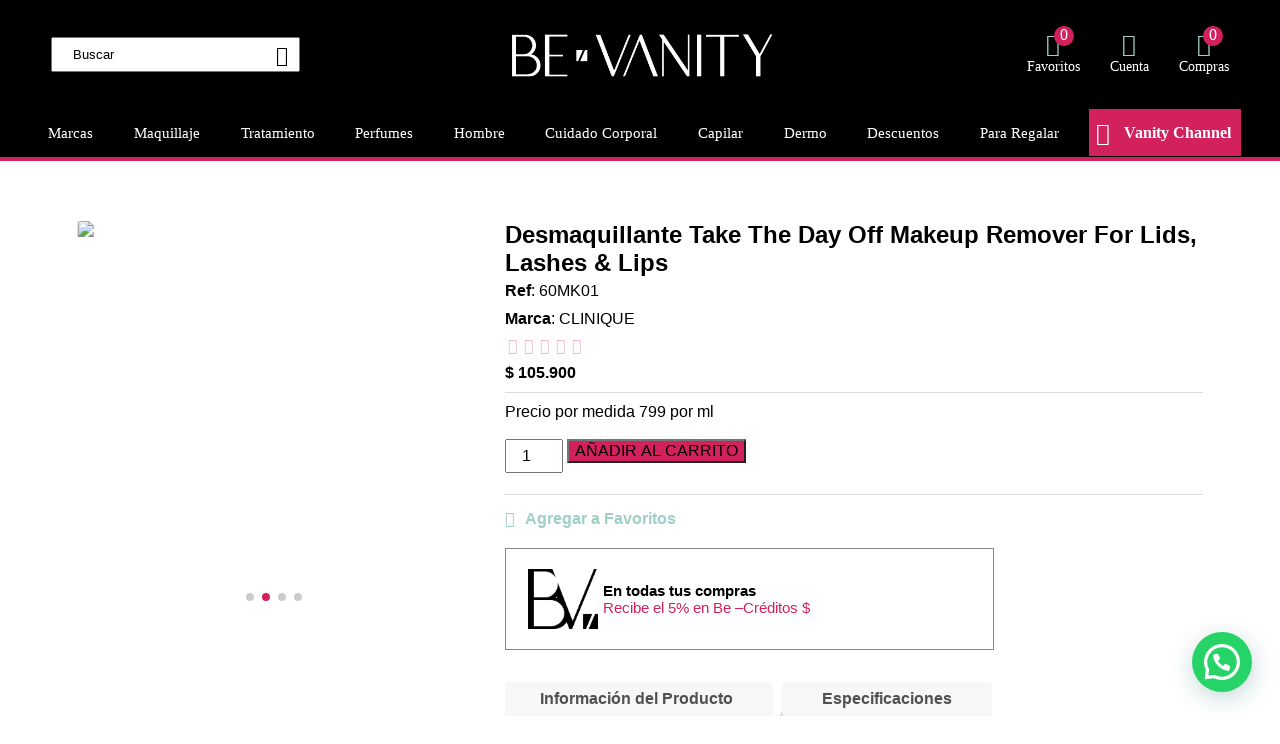

--- FILE ---
content_type: text/html; charset=UTF-8
request_url: https://be-vanity.com/product/desmaquillante-take-the-day-off-makeup-remover-for-lids-lashes-lips/
body_size: 26285
content:

<!DOCTYPE html>
<html lang="es" >

<head>
	<meta charset="UTF-8" />
	<meta http-equiv="Content-Type" content="text/html; charset=utf-8" />
	<meta name="viewport" content="width=device-width, initial-scale=1">
	<meta name="description" content="">
	<meta name="title" content="Desmaquillante Take The Day Off Makeup Remover For Lids, Lashes &amp; Lips - Be Vanity">
	<meta name="language" content="Español">
	<meta name="googlebot" content="INDEX, FOLLOW">

	<!-- Iccon Site -->
	<link rel="stylesheet" href="https://be-vanity.com/wp-content/themes/vanity/assets/css/fuentes.css?ver=2.1.2">
	<!-- Icomoon -->
	<link rel="stylesheet" href="https://be-vanity.com/wp-content/themes/vanity/assets/css/icomoon/style.css">
	<!-- General Css Styles -->
	<link rel="stylesheet" href="https://be-vanity.com/wp-content/themes/vanity/assets/css/pure-min.css">
	<link rel="stylesheet" href="https://be-vanity.com/wp-content/themes/vanity/assets/css/grids-responsive-min.css">
	<!-- Style Site -->
	<link rel="stylesheet" href="https://be-vanity.com/wp-content/themes/vanity/assets/css/swiper.min.css">

	<link rel="stylesheet" href="https://be-vanity.com/wp-content/themes/vanity/assets/css/magnifier.css">
	<!-- Style Site -->
	<link rel="stylesheet" href="https://be-vanity.com/wp-content/themes/vanity/assets/css/style.css?ver=2.1.2">
	<!-- Responsive Style Site -->
	<link rel="stylesheet" href="https://be-vanity.com/wp-content/themes/vanity/assets/css/style-responsive.css?ver=2.1.2">
	<meta name='robots' content='index, follow, max-image-preview:large, max-snippet:-1, max-video-preview:-1' />
	<style>img:is([sizes="auto" i], [sizes^="auto," i]) { contain-intrinsic-size: 3000px 1500px }</style>
	
	<!-- This site is optimized with the Yoast SEO Premium plugin v19.2.1 (Yoast SEO v23.0) - https://yoast.com/wordpress/plugins/seo/ -->
	<meta name="description" content="Disuelve y elimina el maquillaje de larga duración, incluso la mascara de pestaña a prueba de agua. No irrita y no pica" />
	<link rel="canonical" href="https://be-vanity.com/product/desmaquillante-take-the-day-off-makeup-remover-for-lids-lashes-lips/" />
	<meta property="og:locale" content="es_ES" />
	<meta property="og:type" content="article" />
	<meta property="og:title" content="Desmaquillante Take The Day Off Makeup Remover For Lids, Lashes &amp; Lips" />
	<meta property="og:description" content="Disuelve y elimina el maquillaje de larga duración, incluso la mascara de pestaña a prueba de agua. No irrita y no pica" />
	<meta property="og:url" content="https://be-vanity.com/product/desmaquillante-take-the-day-off-makeup-remover-for-lids-lashes-lips/" />
	<meta property="og:site_name" content="Be Vanity" />
	<meta property="article:publisher" content="https://www.facebook.com/Bevanitycolombia" />
	<meta property="article:modified_time" content="2023-12-02T12:22:47+00:00" />
	<meta property="og:image" content="https://be-vanity.com/wp-content/uploads/2020/11/60MK01-1.jpg" />
	<meta property="og:image:width" content="900" />
	<meta property="og:image:height" content="900" />
	<meta property="og:image:type" content="image/jpeg" />
	<meta name="twitter:card" content="summary_large_image" />
	<script type="application/ld+json" class="yoast-schema-graph">{"@context":"https://schema.org","@graph":[{"@type":"WebPage","@id":"https://be-vanity.com/product/desmaquillante-take-the-day-off-makeup-remover-for-lids-lashes-lips/","url":"https://be-vanity.com/product/desmaquillante-take-the-day-off-makeup-remover-for-lids-lashes-lips/","name":"Desmaquillante Take The Day Off Makeup Remover For Lids, Lashes & Lips - Be Vanity","isPartOf":{"@id":"https://www.be-vanity.com/#website"},"primaryImageOfPage":{"@id":"https://be-vanity.com/product/desmaquillante-take-the-day-off-makeup-remover-for-lids-lashes-lips/#primaryimage"},"image":{"@id":"https://be-vanity.com/product/desmaquillante-take-the-day-off-makeup-remover-for-lids-lashes-lips/#primaryimage"},"thumbnailUrl":"https://be-vanity.com/wp-content/uploads/2020/11/60MK01-1.jpg","datePublished":"2020-11-19T00:24:31+00:00","dateModified":"2023-12-02T12:22:47+00:00","description":"Disuelve y elimina el maquillaje de larga duración, incluso la mascara de pestaña a prueba de agua. No irrita y no pica","breadcrumb":{"@id":"https://be-vanity.com/product/desmaquillante-take-the-day-off-makeup-remover-for-lids-lashes-lips/#breadcrumb"},"inLanguage":"es","potentialAction":[{"@type":"ReadAction","target":["https://be-vanity.com/product/desmaquillante-take-the-day-off-makeup-remover-for-lids-lashes-lips/"]}]},{"@type":"ImageObject","inLanguage":"es","@id":"https://be-vanity.com/product/desmaquillante-take-the-day-off-makeup-remover-for-lids-lashes-lips/#primaryimage","url":"https://be-vanity.com/wp-content/uploads/2020/11/60MK01-1.jpg","contentUrl":"https://be-vanity.com/wp-content/uploads/2020/11/60MK01-1.jpg","width":900,"height":900,"caption":"maquillaje"},{"@type":"BreadcrumbList","@id":"https://be-vanity.com/product/desmaquillante-take-the-day-off-makeup-remover-for-lids-lashes-lips/#breadcrumb","itemListElement":[{"@type":"ListItem","position":1,"name":"Portada","item":"https://www.be-vanity.com/"},{"@type":"ListItem","position":2,"name":"Tienda","item":"https://www.be-vanity.com/tienda/"},{"@type":"ListItem","position":3,"name":"Desmaquillante Take The Day Off Makeup Remover For Lids, Lashes &#038; Lips"}]},{"@type":"WebSite","@id":"https://www.be-vanity.com/#website","url":"https://www.be-vanity.com/","name":"Be Vanity","description":"","potentialAction":[{"@type":"SearchAction","target":{"@type":"EntryPoint","urlTemplate":"https://www.be-vanity.com/?s={search_term_string}"},"query-input":"required name=search_term_string"}],"inLanguage":"es"}]}</script>
	<!-- / Yoast SEO Premium plugin. -->


<link rel='dns-prefetch' href='//www.googletagmanager.com' />
<link rel='dns-prefetch' href='//capi-automation.s3.us-east-2.amazonaws.com' />
<link rel="alternate" type="application/rss+xml" title="Be Vanity &raquo; Feed" href="https://be-vanity.com/feed/" />
<link rel="alternate" type="application/rss+xml" title="Be Vanity &raquo; Feed de los comentarios" href="https://be-vanity.com/comments/feed/" />
<link rel="alternate" type="application/rss+xml" title="Be Vanity &raquo; Comentario Desmaquillante Take The Day Off Makeup Remover For Lids, Lashes &#038; Lips del feed" href="https://be-vanity.com/product/desmaquillante-take-the-day-off-makeup-remover-for-lids-lashes-lips/feed/" />
<script type="text/javascript">
/* <![CDATA[ */
window._wpemojiSettings = {"baseUrl":"https:\/\/s.w.org\/images\/core\/emoji\/15.0.3\/72x72\/","ext":".png","svgUrl":"https:\/\/s.w.org\/images\/core\/emoji\/15.0.3\/svg\/","svgExt":".svg","source":{"concatemoji":"https:\/\/be-vanity.com\/wp-includes\/js\/wp-emoji-release.min.js?ver=6.7.4"}};
/*! This file is auto-generated */
!function(i,n){var o,s,e;function c(e){try{var t={supportTests:e,timestamp:(new Date).valueOf()};sessionStorage.setItem(o,JSON.stringify(t))}catch(e){}}function p(e,t,n){e.clearRect(0,0,e.canvas.width,e.canvas.height),e.fillText(t,0,0);var t=new Uint32Array(e.getImageData(0,0,e.canvas.width,e.canvas.height).data),r=(e.clearRect(0,0,e.canvas.width,e.canvas.height),e.fillText(n,0,0),new Uint32Array(e.getImageData(0,0,e.canvas.width,e.canvas.height).data));return t.every(function(e,t){return e===r[t]})}function u(e,t,n){switch(t){case"flag":return n(e,"\ud83c\udff3\ufe0f\u200d\u26a7\ufe0f","\ud83c\udff3\ufe0f\u200b\u26a7\ufe0f")?!1:!n(e,"\ud83c\uddfa\ud83c\uddf3","\ud83c\uddfa\u200b\ud83c\uddf3")&&!n(e,"\ud83c\udff4\udb40\udc67\udb40\udc62\udb40\udc65\udb40\udc6e\udb40\udc67\udb40\udc7f","\ud83c\udff4\u200b\udb40\udc67\u200b\udb40\udc62\u200b\udb40\udc65\u200b\udb40\udc6e\u200b\udb40\udc67\u200b\udb40\udc7f");case"emoji":return!n(e,"\ud83d\udc26\u200d\u2b1b","\ud83d\udc26\u200b\u2b1b")}return!1}function f(e,t,n){var r="undefined"!=typeof WorkerGlobalScope&&self instanceof WorkerGlobalScope?new OffscreenCanvas(300,150):i.createElement("canvas"),a=r.getContext("2d",{willReadFrequently:!0}),o=(a.textBaseline="top",a.font="600 32px Arial",{});return e.forEach(function(e){o[e]=t(a,e,n)}),o}function t(e){var t=i.createElement("script");t.src=e,t.defer=!0,i.head.appendChild(t)}"undefined"!=typeof Promise&&(o="wpEmojiSettingsSupports",s=["flag","emoji"],n.supports={everything:!0,everythingExceptFlag:!0},e=new Promise(function(e){i.addEventListener("DOMContentLoaded",e,{once:!0})}),new Promise(function(t){var n=function(){try{var e=JSON.parse(sessionStorage.getItem(o));if("object"==typeof e&&"number"==typeof e.timestamp&&(new Date).valueOf()<e.timestamp+604800&&"object"==typeof e.supportTests)return e.supportTests}catch(e){}return null}();if(!n){if("undefined"!=typeof Worker&&"undefined"!=typeof OffscreenCanvas&&"undefined"!=typeof URL&&URL.createObjectURL&&"undefined"!=typeof Blob)try{var e="postMessage("+f.toString()+"("+[JSON.stringify(s),u.toString(),p.toString()].join(",")+"));",r=new Blob([e],{type:"text/javascript"}),a=new Worker(URL.createObjectURL(r),{name:"wpTestEmojiSupports"});return void(a.onmessage=function(e){c(n=e.data),a.terminate(),t(n)})}catch(e){}c(n=f(s,u,p))}t(n)}).then(function(e){for(var t in e)n.supports[t]=e[t],n.supports.everything=n.supports.everything&&n.supports[t],"flag"!==t&&(n.supports.everythingExceptFlag=n.supports.everythingExceptFlag&&n.supports[t]);n.supports.everythingExceptFlag=n.supports.everythingExceptFlag&&!n.supports.flag,n.DOMReady=!1,n.readyCallback=function(){n.DOMReady=!0}}).then(function(){return e}).then(function(){var e;n.supports.everything||(n.readyCallback(),(e=n.source||{}).concatemoji?t(e.concatemoji):e.wpemoji&&e.twemoji&&(t(e.twemoji),t(e.wpemoji)))}))}((window,document),window._wpemojiSettings);
/* ]]> */
</script>

<link rel='stylesheet' id='wdp_cart-summary-css' href='https://be-vanity.com/wp-content/plugins/advanced-dynamic-pricing-for-woocommerce/BaseVersion/assets/css/cart-summary.css?ver=4.9.5' type='text/css' media='all' />
<style id='wp-emoji-styles-inline-css' type='text/css'>

	img.wp-smiley, img.emoji {
		display: inline !important;
		border: none !important;
		box-shadow: none !important;
		height: 1em !important;
		width: 1em !important;
		margin: 0 0.07em !important;
		vertical-align: -0.1em !important;
		background: none !important;
		padding: 0 !important;
	}
</style>
<link rel='stylesheet' id='wp-block-library-css' href='https://be-vanity.com/wp-includes/css/dist/block-library/style.min.css?ver=6.7.4' type='text/css' media='all' />
<style id='joinchat-button-style-inline-css' type='text/css'>
.wp-block-joinchat-button{border:none!important;text-align:center}.wp-block-joinchat-button figure{display:table;margin:0 auto;padding:0}.wp-block-joinchat-button figcaption{font:normal normal 400 .6em/2em var(--wp--preset--font-family--system-font,sans-serif);margin:0;padding:0}.wp-block-joinchat-button .joinchat-button__qr{background-color:#fff;border:6px solid #25d366;border-radius:30px;box-sizing:content-box;display:block;height:200px;margin:auto;overflow:hidden;padding:10px;width:200px}.wp-block-joinchat-button .joinchat-button__qr canvas,.wp-block-joinchat-button .joinchat-button__qr img{display:block;margin:auto}.wp-block-joinchat-button .joinchat-button__link{align-items:center;background-color:#25d366;border:6px solid #25d366;border-radius:30px;display:inline-flex;flex-flow:row nowrap;justify-content:center;line-height:1.25em;margin:0 auto;text-decoration:none}.wp-block-joinchat-button .joinchat-button__link:before{background:transparent var(--joinchat-ico) no-repeat center;background-size:100%;content:"";display:block;height:1.5em;margin:-.75em .75em -.75em 0;width:1.5em}.wp-block-joinchat-button figure+.joinchat-button__link{margin-top:10px}@media (orientation:landscape)and (min-height:481px),(orientation:portrait)and (min-width:481px){.wp-block-joinchat-button.joinchat-button--qr-only figure+.joinchat-button__link{display:none}}@media (max-width:480px),(orientation:landscape)and (max-height:480px){.wp-block-joinchat-button figure{display:none}}

</style>
<style id='classic-theme-styles-inline-css' type='text/css'>
/*! This file is auto-generated */
.wp-block-button__link{color:#fff;background-color:#32373c;border-radius:9999px;box-shadow:none;text-decoration:none;padding:calc(.667em + 2px) calc(1.333em + 2px);font-size:1.125em}.wp-block-file__button{background:#32373c;color:#fff;text-decoration:none}
</style>
<style id='global-styles-inline-css' type='text/css'>
:root{--wp--preset--aspect-ratio--square: 1;--wp--preset--aspect-ratio--4-3: 4/3;--wp--preset--aspect-ratio--3-4: 3/4;--wp--preset--aspect-ratio--3-2: 3/2;--wp--preset--aspect-ratio--2-3: 2/3;--wp--preset--aspect-ratio--16-9: 16/9;--wp--preset--aspect-ratio--9-16: 9/16;--wp--preset--color--black: #000000;--wp--preset--color--cyan-bluish-gray: #abb8c3;--wp--preset--color--white: #ffffff;--wp--preset--color--pale-pink: #f78da7;--wp--preset--color--vivid-red: #cf2e2e;--wp--preset--color--luminous-vivid-orange: #ff6900;--wp--preset--color--luminous-vivid-amber: #fcb900;--wp--preset--color--light-green-cyan: #7bdcb5;--wp--preset--color--vivid-green-cyan: #00d084;--wp--preset--color--pale-cyan-blue: #8ed1fc;--wp--preset--color--vivid-cyan-blue: #0693e3;--wp--preset--color--vivid-purple: #9b51e0;--wp--preset--gradient--vivid-cyan-blue-to-vivid-purple: linear-gradient(135deg,rgba(6,147,227,1) 0%,rgb(155,81,224) 100%);--wp--preset--gradient--light-green-cyan-to-vivid-green-cyan: linear-gradient(135deg,rgb(122,220,180) 0%,rgb(0,208,130) 100%);--wp--preset--gradient--luminous-vivid-amber-to-luminous-vivid-orange: linear-gradient(135deg,rgba(252,185,0,1) 0%,rgba(255,105,0,1) 100%);--wp--preset--gradient--luminous-vivid-orange-to-vivid-red: linear-gradient(135deg,rgba(255,105,0,1) 0%,rgb(207,46,46) 100%);--wp--preset--gradient--very-light-gray-to-cyan-bluish-gray: linear-gradient(135deg,rgb(238,238,238) 0%,rgb(169,184,195) 100%);--wp--preset--gradient--cool-to-warm-spectrum: linear-gradient(135deg,rgb(74,234,220) 0%,rgb(151,120,209) 20%,rgb(207,42,186) 40%,rgb(238,44,130) 60%,rgb(251,105,98) 80%,rgb(254,248,76) 100%);--wp--preset--gradient--blush-light-purple: linear-gradient(135deg,rgb(255,206,236) 0%,rgb(152,150,240) 100%);--wp--preset--gradient--blush-bordeaux: linear-gradient(135deg,rgb(254,205,165) 0%,rgb(254,45,45) 50%,rgb(107,0,62) 100%);--wp--preset--gradient--luminous-dusk: linear-gradient(135deg,rgb(255,203,112) 0%,rgb(199,81,192) 50%,rgb(65,88,208) 100%);--wp--preset--gradient--pale-ocean: linear-gradient(135deg,rgb(255,245,203) 0%,rgb(182,227,212) 50%,rgb(51,167,181) 100%);--wp--preset--gradient--electric-grass: linear-gradient(135deg,rgb(202,248,128) 0%,rgb(113,206,126) 100%);--wp--preset--gradient--midnight: linear-gradient(135deg,rgb(2,3,129) 0%,rgb(40,116,252) 100%);--wp--preset--font-size--small: 13px;--wp--preset--font-size--medium: 20px;--wp--preset--font-size--large: 36px;--wp--preset--font-size--x-large: 42px;--wp--preset--spacing--20: 0.44rem;--wp--preset--spacing--30: 0.67rem;--wp--preset--spacing--40: 1rem;--wp--preset--spacing--50: 1.5rem;--wp--preset--spacing--60: 2.25rem;--wp--preset--spacing--70: 3.38rem;--wp--preset--spacing--80: 5.06rem;--wp--preset--shadow--natural: 6px 6px 9px rgba(0, 0, 0, 0.2);--wp--preset--shadow--deep: 12px 12px 50px rgba(0, 0, 0, 0.4);--wp--preset--shadow--sharp: 6px 6px 0px rgba(0, 0, 0, 0.2);--wp--preset--shadow--outlined: 6px 6px 0px -3px rgba(255, 255, 255, 1), 6px 6px rgba(0, 0, 0, 1);--wp--preset--shadow--crisp: 6px 6px 0px rgba(0, 0, 0, 1);}:where(.is-layout-flex){gap: 0.5em;}:where(.is-layout-grid){gap: 0.5em;}body .is-layout-flex{display: flex;}.is-layout-flex{flex-wrap: wrap;align-items: center;}.is-layout-flex > :is(*, div){margin: 0;}body .is-layout-grid{display: grid;}.is-layout-grid > :is(*, div){margin: 0;}:where(.wp-block-columns.is-layout-flex){gap: 2em;}:where(.wp-block-columns.is-layout-grid){gap: 2em;}:where(.wp-block-post-template.is-layout-flex){gap: 1.25em;}:where(.wp-block-post-template.is-layout-grid){gap: 1.25em;}.has-black-color{color: var(--wp--preset--color--black) !important;}.has-cyan-bluish-gray-color{color: var(--wp--preset--color--cyan-bluish-gray) !important;}.has-white-color{color: var(--wp--preset--color--white) !important;}.has-pale-pink-color{color: var(--wp--preset--color--pale-pink) !important;}.has-vivid-red-color{color: var(--wp--preset--color--vivid-red) !important;}.has-luminous-vivid-orange-color{color: var(--wp--preset--color--luminous-vivid-orange) !important;}.has-luminous-vivid-amber-color{color: var(--wp--preset--color--luminous-vivid-amber) !important;}.has-light-green-cyan-color{color: var(--wp--preset--color--light-green-cyan) !important;}.has-vivid-green-cyan-color{color: var(--wp--preset--color--vivid-green-cyan) !important;}.has-pale-cyan-blue-color{color: var(--wp--preset--color--pale-cyan-blue) !important;}.has-vivid-cyan-blue-color{color: var(--wp--preset--color--vivid-cyan-blue) !important;}.has-vivid-purple-color{color: var(--wp--preset--color--vivid-purple) !important;}.has-black-background-color{background-color: var(--wp--preset--color--black) !important;}.has-cyan-bluish-gray-background-color{background-color: var(--wp--preset--color--cyan-bluish-gray) !important;}.has-white-background-color{background-color: var(--wp--preset--color--white) !important;}.has-pale-pink-background-color{background-color: var(--wp--preset--color--pale-pink) !important;}.has-vivid-red-background-color{background-color: var(--wp--preset--color--vivid-red) !important;}.has-luminous-vivid-orange-background-color{background-color: var(--wp--preset--color--luminous-vivid-orange) !important;}.has-luminous-vivid-amber-background-color{background-color: var(--wp--preset--color--luminous-vivid-amber) !important;}.has-light-green-cyan-background-color{background-color: var(--wp--preset--color--light-green-cyan) !important;}.has-vivid-green-cyan-background-color{background-color: var(--wp--preset--color--vivid-green-cyan) !important;}.has-pale-cyan-blue-background-color{background-color: var(--wp--preset--color--pale-cyan-blue) !important;}.has-vivid-cyan-blue-background-color{background-color: var(--wp--preset--color--vivid-cyan-blue) !important;}.has-vivid-purple-background-color{background-color: var(--wp--preset--color--vivid-purple) !important;}.has-black-border-color{border-color: var(--wp--preset--color--black) !important;}.has-cyan-bluish-gray-border-color{border-color: var(--wp--preset--color--cyan-bluish-gray) !important;}.has-white-border-color{border-color: var(--wp--preset--color--white) !important;}.has-pale-pink-border-color{border-color: var(--wp--preset--color--pale-pink) !important;}.has-vivid-red-border-color{border-color: var(--wp--preset--color--vivid-red) !important;}.has-luminous-vivid-orange-border-color{border-color: var(--wp--preset--color--luminous-vivid-orange) !important;}.has-luminous-vivid-amber-border-color{border-color: var(--wp--preset--color--luminous-vivid-amber) !important;}.has-light-green-cyan-border-color{border-color: var(--wp--preset--color--light-green-cyan) !important;}.has-vivid-green-cyan-border-color{border-color: var(--wp--preset--color--vivid-green-cyan) !important;}.has-pale-cyan-blue-border-color{border-color: var(--wp--preset--color--pale-cyan-blue) !important;}.has-vivid-cyan-blue-border-color{border-color: var(--wp--preset--color--vivid-cyan-blue) !important;}.has-vivid-purple-border-color{border-color: var(--wp--preset--color--vivid-purple) !important;}.has-vivid-cyan-blue-to-vivid-purple-gradient-background{background: var(--wp--preset--gradient--vivid-cyan-blue-to-vivid-purple) !important;}.has-light-green-cyan-to-vivid-green-cyan-gradient-background{background: var(--wp--preset--gradient--light-green-cyan-to-vivid-green-cyan) !important;}.has-luminous-vivid-amber-to-luminous-vivid-orange-gradient-background{background: var(--wp--preset--gradient--luminous-vivid-amber-to-luminous-vivid-orange) !important;}.has-luminous-vivid-orange-to-vivid-red-gradient-background{background: var(--wp--preset--gradient--luminous-vivid-orange-to-vivid-red) !important;}.has-very-light-gray-to-cyan-bluish-gray-gradient-background{background: var(--wp--preset--gradient--very-light-gray-to-cyan-bluish-gray) !important;}.has-cool-to-warm-spectrum-gradient-background{background: var(--wp--preset--gradient--cool-to-warm-spectrum) !important;}.has-blush-light-purple-gradient-background{background: var(--wp--preset--gradient--blush-light-purple) !important;}.has-blush-bordeaux-gradient-background{background: var(--wp--preset--gradient--blush-bordeaux) !important;}.has-luminous-dusk-gradient-background{background: var(--wp--preset--gradient--luminous-dusk) !important;}.has-pale-ocean-gradient-background{background: var(--wp--preset--gradient--pale-ocean) !important;}.has-electric-grass-gradient-background{background: var(--wp--preset--gradient--electric-grass) !important;}.has-midnight-gradient-background{background: var(--wp--preset--gradient--midnight) !important;}.has-small-font-size{font-size: var(--wp--preset--font-size--small) !important;}.has-medium-font-size{font-size: var(--wp--preset--font-size--medium) !important;}.has-large-font-size{font-size: var(--wp--preset--font-size--large) !important;}.has-x-large-font-size{font-size: var(--wp--preset--font-size--x-large) !important;}
:where(.wp-block-post-template.is-layout-flex){gap: 1.25em;}:where(.wp-block-post-template.is-layout-grid){gap: 1.25em;}
:where(.wp-block-columns.is-layout-flex){gap: 2em;}:where(.wp-block-columns.is-layout-grid){gap: 2em;}
:root :where(.wp-block-pullquote){font-size: 1.5em;line-height: 1.6;}
</style>
<link rel='stylesheet' id='woocommerce-layout-css' href='https://be-vanity.com/wp-content/plugins/woocommerce/assets/css/woocommerce-layout.css?ver=10.3.7' type='text/css' media='all' />
<style id='woocommerce-layout-inline-css' type='text/css'>

	.infinite-scroll .woocommerce-pagination {
		display: none;
	}
</style>
<link rel='stylesheet' id='woocommerce-smallscreen-css' href='https://be-vanity.com/wp-content/plugins/woocommerce/assets/css/woocommerce-smallscreen.css?ver=10.3.7' type='text/css' media='only screen and (max-width: 768px)' />
<link rel='stylesheet' id='woocommerce-general-css' href='https://be-vanity.com/wp-content/plugins/woocommerce/assets/css/woocommerce.css?ver=10.3.7' type='text/css' media='all' />
<style id='woocommerce-inline-inline-css' type='text/css'>
.woocommerce form .form-row .required { visibility: visible; }
</style>
<link rel='stylesheet' id='brands-styles-css' href='https://be-vanity.com/wp-content/plugins/woocommerce/assets/css/brands.css?ver=10.3.7' type='text/css' media='all' />
<link rel='stylesheet' id='joinchat-css' href='https://be-vanity.com/wp-content/plugins/creame-whatsapp-me/public/css/joinchat-btn.min.css?ver=5.1.6' type='text/css' media='all' />
<style id='joinchat-inline-css' type='text/css'>
.joinchat{--red:211;--green:33;--blue:94;--bw:100}
</style>
<link rel='stylesheet' id='wdp_pricing-table-css' href='https://be-vanity.com/wp-content/plugins/advanced-dynamic-pricing-for-woocommerce/BaseVersion/assets/css/pricing-table.css?ver=4.9.5' type='text/css' media='all' />
<link rel='stylesheet' id='wdp_deals-table-css' href='https://be-vanity.com/wp-content/plugins/advanced-dynamic-pricing-for-woocommerce/BaseVersion/assets/css/deals-table.css?ver=4.9.5' type='text/css' media='all' />
<script type="text/javascript" id="woocommerce-google-analytics-integration-gtag-js-after">
/* <![CDATA[ */
/* Google Analytics for WooCommerce (gtag.js) */
					window.dataLayer = window.dataLayer || [];
					function gtag(){dataLayer.push(arguments);}
					// Set up default consent state.
					for ( const mode of [{"analytics_storage":"denied","ad_storage":"denied","ad_user_data":"denied","ad_personalization":"denied","region":["AT","BE","BG","HR","CY","CZ","DK","EE","FI","FR","DE","GR","HU","IS","IE","IT","LV","LI","LT","LU","MT","NL","NO","PL","PT","RO","SK","SI","ES","SE","GB","CH"]}] || [] ) {
						gtag( "consent", "default", { "wait_for_update": 500, ...mode } );
					}
					gtag("js", new Date());
					gtag("set", "developer_id.dOGY3NW", true);
					gtag("config", "UA-184055199-1", {"track_404":true,"allow_google_signals":true,"logged_in":false,"linker":{"domains":[],"allow_incoming":false},"custom_map":{"dimension1":"logged_in"}});
/* ]]> */
</script>
<script type="text/javascript" src="https://be-vanity.com/wp-includes/js/dist/hooks.min.js?ver=4d63a3d491d11ffd8ac6" id="wp-hooks-js"></script>
<script type="text/javascript" src="https://be-vanity.com/wp-includes/js/jquery/jquery.min.js?ver=3.7.1" id="jquery-core-js"></script>
<script type="text/javascript" src="https://be-vanity.com/wp-includes/js/jquery/jquery-migrate.min.js?ver=3.4.1" id="jquery-migrate-js"></script>
<script type="text/javascript" id="wc-single-product-js-extra">
/* <![CDATA[ */
var wc_single_product_params = {"i18n_required_rating_text":"Por favor elige una puntuaci\u00f3n","i18n_rating_options":["1 de 5 estrellas","2 de 5 estrellas","3 de 5 estrellas","4 de 5 estrellas","5 de 5 estrellas"],"i18n_product_gallery_trigger_text":"Ver galer\u00eda de im\u00e1genes a pantalla completa","review_rating_required":"yes","flexslider":{"rtl":false,"animation":"slide","smoothHeight":true,"directionNav":false,"controlNav":"thumbnails","slideshow":false,"animationSpeed":500,"animationLoop":false,"allowOneSlide":false},"zoom_enabled":"","zoom_options":[],"photoswipe_enabled":"","photoswipe_options":{"shareEl":false,"closeOnScroll":false,"history":false,"hideAnimationDuration":0,"showAnimationDuration":0},"flexslider_enabled":""};
/* ]]> */
</script>
<script type="text/javascript" src="https://be-vanity.com/wp-content/plugins/woocommerce/assets/js/frontend/single-product.min.js?ver=10.3.7" id="wc-single-product-js" defer="defer" data-wp-strategy="defer"></script>
<script type="text/javascript" src="https://be-vanity.com/wp-content/plugins/woocommerce/assets/js/jquery-blockui/jquery.blockUI.min.js?ver=2.7.0-wc.10.3.7" id="wc-jquery-blockui-js" defer="defer" data-wp-strategy="defer"></script>
<script type="text/javascript" src="https://be-vanity.com/wp-content/plugins/woocommerce/assets/js/js-cookie/js.cookie.min.js?ver=2.1.4-wc.10.3.7" id="wc-js-cookie-js" defer="defer" data-wp-strategy="defer"></script>
<script type="text/javascript" id="woocommerce-js-extra">
/* <![CDATA[ */
var woocommerce_params = {"ajax_url":"\/wp-admin\/admin-ajax.php","wc_ajax_url":"\/?wc-ajax=%%endpoint%%","i18n_password_show":"Mostrar contrase\u00f1a","i18n_password_hide":"Ocultar contrase\u00f1a"};
/* ]]> */
</script>
<script type="text/javascript" src="https://be-vanity.com/wp-content/plugins/woocommerce/assets/js/frontend/woocommerce.min.js?ver=10.3.7" id="woocommerce-js" defer="defer" data-wp-strategy="defer"></script>
<script type="text/javascript" id="wpm-js-extra">
/* <![CDATA[ */
var wpm = {"ajax_url":"https:\/\/be-vanity.com\/wp-admin\/admin-ajax.php","root":"https:\/\/be-vanity.com\/wp-json\/","nonce_wp_rest":"b0e607ed35","nonce_ajax":"350462ee77"};
/* ]]> */
</script>
<script type="text/javascript" src="https://be-vanity.com/wp-content/plugins/woocommerce-google-adwords-conversion-tracking-tag/js/public/free/wpm-public.p1.min.js?ver=1.53.0" id="wpm-js"></script>
<script type="text/javascript" id="enhanced-ecommerce-google-analytics-js-extra">
/* <![CDATA[ */
var ConvAioGlobal = {"nonce":"09ae3e0e81"};
/* ]]> */
</script>
<script data-cfasync="false" data-no-optimize="1" data-pagespeed-no-defer type="text/javascript" src="https://be-vanity.com/wp-content/plugins/enhanced-e-commerce-for-woocommerce-store/public/js/con-gtm-google-analytics.js?ver=7.2.14" id="enhanced-ecommerce-google-analytics-js"></script>
<script data-cfasync="false" data-no-optimize="1" data-pagespeed-no-defer type="text/javascript" id="enhanced-ecommerce-google-analytics-js-after">
/* <![CDATA[ */
tvc_smd={"tvc_wcv":"10.3.7","tvc_wpv":"6.7.4","tvc_eev":"7.2.14","tvc_sub_data":{"sub_id":"57622","cu_id":"49430","pl_id":"1","ga_tra_option":"","ga_property_id":"","ga_measurement_id":"","ga_ads_id":"","ga_gmc_id":"","ga_gmc_id_p":"","op_gtag_js":"0","op_en_e_t":"0","op_rm_t_t":"0","op_dy_rm_t_t":"0","op_li_ga_wi_ads":"0","gmc_is_product_sync":"0","gmc_is_site_verified":"0","gmc_is_domain_claim":"0","gmc_product_count":"0","fb_pixel_id":""}};
/* ]]> */
</script>
<script type="text/javascript" id="wdp_deals-js-extra">
/* <![CDATA[ */
var script_data = {"ajaxurl":"https:\/\/be-vanity.com\/wp-admin\/admin-ajax.php","js_init_trigger":""};
/* ]]> */
</script>
<script type="text/javascript" src="https://be-vanity.com/wp-content/plugins/advanced-dynamic-pricing-for-woocommerce/BaseVersion/assets/js/frontend.js?ver=4.9.5" id="wdp_deals-js"></script>
<link rel="https://api.w.org/" href="https://be-vanity.com/wp-json/" /><link rel="alternate" title="JSON" type="application/json" href="https://be-vanity.com/wp-json/wp/v2/product/3673" /><link rel="EditURI" type="application/rsd+xml" title="RSD" href="https://be-vanity.com/xmlrpc.php?rsd" />
<meta name="generator" content="WordPress 6.7.4" />
<meta name="generator" content="WooCommerce 10.3.7" />
<link rel='shortlink' href='https://be-vanity.com/?p=3673' />
<link rel="alternate" title="oEmbed (JSON)" type="application/json+oembed" href="https://be-vanity.com/wp-json/oembed/1.0/embed?url=https%3A%2F%2Fbe-vanity.com%2Fproduct%2Fdesmaquillante-take-the-day-off-makeup-remover-for-lids-lashes-lips%2F" />
<link rel="alternate" title="oEmbed (XML)" type="text/xml+oembed" href="https://be-vanity.com/wp-json/oembed/1.0/embed?url=https%3A%2F%2Fbe-vanity.com%2Fproduct%2Fdesmaquillante-take-the-day-off-makeup-remover-for-lids-lashes-lips%2F&#038;format=xml" />
<meta name="generator" content="Site Kit by Google 1.131.0" />
<!-- This website runs the Product Feed PRO for WooCommerce by AdTribes.io plugin - version 13.3.4 -->
	<noscript><style>.woocommerce-product-gallery{ opacity: 1 !important; }</style></noscript>
	
<!-- START Pixel Manager for WooCommerce -->

		<script>

			window.wpmDataLayer = window.wpmDataLayer || {};
			window.wpmDataLayer = Object.assign(window.wpmDataLayer, {"cart":{},"cart_item_keys":{},"version":{"number":"1.53.0","pro":false,"eligible_for_updates":false,"distro":"fms","beta":false,"show":true},"pixels":{"google":{"linker":{"settings":null},"user_id":false,"ads":{"conversion_ids":{"AW-459843938":"UeSaCN-9uu0BEOLSotsB"},"dynamic_remarketing":{"status":true,"id_type":"post_id","send_events_with_parent_ids":true},"google_business_vertical":"retail","phone_conversion_number":"","phone_conversion_label":""},"analytics":{"ga4":{"measurement_id":"G-M5JY1VWENR","parameters":{},"mp_active":false,"debug_mode":false,"page_load_time_tracking":false},"id_type":"post_id"},"tag_id":"AW-459843938","tag_id_suppressed":[],"tag_gateway":{"measurement_path":""},"tcf_support":false,"consent_mode":{"is_active":false,"wait_for_update":500,"ads_data_redaction":false,"url_passthrough":true}}},"shop":{"list_name":"Product | Desmaquillante Take The Day Off Makeup Remover For Lids, Lashes & Lips","list_id":"product_desmaquillante-take-the-day-off-makeup-remover-for-lids-lashes-lips","page_type":"product","product_type":"simple","currency":"COP","selectors":{"addToCart":[],"beginCheckout":[]},"order_duplication_prevention":true,"view_item_list_trigger":{"test_mode":false,"background_color":"green","opacity":0.5,"repeat":true,"timeout":1000,"threshold":0.8},"variations_output":true,"session_active":false},"page":{"id":3673,"title":"Desmaquillante Take The Day Off Makeup Remover For Lids, Lashes &#038; Lips","type":"product","categories":[],"parent":{"id":0,"title":"Desmaquillante Take The Day Off Makeup Remover For Lids, Lashes &#038; Lips","type":"product","categories":[]}},"general":{"user_logged_in":false,"scroll_tracking_thresholds":[],"page_id":3673,"exclude_domains":[],"server_2_server":{"active":false,"user_agent_exclude_patterns":[],"ip_exclude_list":[],"pageview_event_s2s":{"is_active":false,"pixels":[]}},"consent_management":{"explicit_consent":false},"lazy_load_pmw":false,"chunk_base_path":"https://be-vanity.com/wp-content/plugins/woocommerce-google-adwords-conversion-tracking-tag/js/public/free/","modules":{"load_deprecated_functions":true}}});

		</script>

		
<!-- END Pixel Manager for WooCommerce -->
			<meta name="pm-dataLayer-meta" content="3673" class="wpmProductId"
				  data-id="3673">
					<script>
			(window.wpmDataLayer = window.wpmDataLayer || {}).products                = window.wpmDataLayer.products || {};
			window.wpmDataLayer.products[3673] = {"id":"3673","sku":"60MK01","price":105900,"brand":"","quantity":1,"dyn_r_ids":{"post_id":"3673","sku":"60MK01","gpf":"woocommerce_gpf_3673","gla":"gla_3673"},"is_variable":false,"type":"simple","name":"Desmaquillante Take The Day Off Makeup Remover For Lids, Lashes & Lips","category":["CLINIQUE Tratamiento","Desmaquillantes","Limpieza Facial","Tratamiento"],"is_variation":false};
					</script>
		        <style type="text/css">
            .wdp_bulk_table_content .wdp_pricing_table_caption { color: #6d6d6d ! important} .wdp_bulk_table_content table thead td { color: #6d6d6d ! important} .wdp_bulk_table_content table thead td { background-color: #efefef ! important} .wdp_bulk_table_content table tbody td { color: #6d6d6d ! important} .wdp_bulk_table_content table tbody td { background-color: #ffffff ! important} .wdp_bulk_table_content .wdp_pricing_table_footer { color: #6d6d6d ! important}        </style>
                <script data-cfasync="false" data-no-optimize="1" data-pagespeed-no-defer>
            var tvc_lc = 'COP';
        </script>
        <script data-cfasync="false" data-no-optimize="1" data-pagespeed-no-defer>
            var tvc_lc = 'COP';
        </script>
<script data-cfasync="false" data-pagespeed-no-defer>
      window.dataLayer = window.dataLayer || [];
      dataLayer.push({"event":"begin_datalayer","conv_track_email":"1","conv_track_phone":"1","conv_track_address":"1","conv_track_page_scroll":"1","conv_track_file_download":"1","conv_track_author":"1","conv_track_signup":"1","conv_track_signin":"1"});
    </script>    <!-- Google Tag Manager by Conversios-->
    <script>
      (function(w, d, s, l, i) {
        w[l] = w[l] || [];
        w[l].push({
          'gtm.start': new Date().getTime(),
          event: 'gtm.js'
        });
        var f = d.getElementsByTagName(s)[0],
          j = d.createElement(s),
          dl = l != 'dataLayer' ? '&l=' + l : '';
        j.async = true;
        j.src =
          'https://www.googletagmanager.com/gtm.js?id=' + i + dl;
        f.parentNode.insertBefore(j, f);
      })(window, document, 'script', 'dataLayer', 'GTM-K7X94DG');
    </script>
    <!-- End Google Tag Manager -->
      <script>
      (window.gaDevIds = window.gaDevIds || []).push('5CDcaG');
    </script>
          <script data-cfasync="false" data-no-optimize="1" data-pagespeed-no-defer>
            var tvc_lc = 'COP';
        </script>
        <script data-cfasync="false" data-no-optimize="1" data-pagespeed-no-defer>
            var tvc_lc = 'COP';
        </script>
			<script  type="text/javascript">
				!function(f,b,e,v,n,t,s){if(f.fbq)return;n=f.fbq=function(){n.callMethod?
					n.callMethod.apply(n,arguments):n.queue.push(arguments)};if(!f._fbq)f._fbq=n;
					n.push=n;n.loaded=!0;n.version='2.0';n.queue=[];t=b.createElement(e);t.async=!0;
					t.src=v;s=b.getElementsByTagName(e)[0];s.parentNode.insertBefore(t,s)}(window,
					document,'script','https://connect.facebook.net/en_US/fbevents.js');
			</script>
			<!-- WooCommerce Facebook Integration Begin -->
			<script  type="text/javascript">

				fbq('init', '1466061763587647', {}, {
    "agent": "woocommerce_2-10.3.7-3.5.12"
});

				document.addEventListener( 'DOMContentLoaded', function() {
					// Insert placeholder for events injected when a product is added to the cart through AJAX.
					document.body.insertAdjacentHTML( 'beforeend', '<div class=\"wc-facebook-pixel-event-placeholder\"></div>' );
				}, false );

			</script>
			<!-- WooCommerce Facebook Integration End -->
			<link rel="icon" href="https://be-vanity.com/wp-content/uploads/2020/11/cropped-icon_summer-32x32.png" sizes="32x32" />
<link rel="icon" href="https://be-vanity.com/wp-content/uploads/2020/11/cropped-icon_summer-192x192.png" sizes="192x192" />
<link rel="apple-touch-icon" href="https://be-vanity.com/wp-content/uploads/2020/11/cropped-icon_summer-180x180.png" />
<meta name="msapplication-TileImage" content="https://be-vanity.com/wp-content/uploads/2020/11/cropped-icon_summer-270x270.png" />
		<style type="text/css" id="wp-custom-css">
			.product_top_title{
	text-transform: none
}		</style>
			<title>Desmaquillante Take The Day Off Makeup Remover For Lids, Lashes &amp; Lips - Be Vanity</title>
	<!--Eliminamos el margen top Revisar esto-->
	<style>
		@media only screen and (max-width: 480px){
			html {
				margin-top: 0 !important;
			}
		}
	</style>
</head>
<body class="product-template-default single single-product postid-3673 theme-vanity woocommerce woocommerce-page woocommerce-no-js">
	<header class="woowContentFull header">
		<div class="woowContent1400 header_content">
			<div class="pure-g header_top">
				<div class="pure-u-1 pure-u-md-1-3 header_top_content_form">
					<form class="woocommerce-product-search header_top_form" role="search" method="get" action="https://be-vanity.com/tienda/">
    <input type="search" id="woocommerce-product-search-field-0" class="search-field" placeholder="Buscar" value="" name="s" />
    <button class="header_send_form" type="submit" value="Buscar">
        <i class="icon-search"></i>
    </button>
    <input type="hidden" name="post_type" value="product" />
</form>				</div>
				<div class="pure-u-1 pure-u-md-1-3 header_top_img">
					<a href="https://be-vanity.com"><img src="https://be-vanity.com/wp-content/themes/vanity/assets/images//logo.png" alt=""></a>
				</div>
				<div class="pure-u-1 pure-u-md-1-3 header_top_tools">
					<ul>
												<li>
							<a id="openFavoritos" href="https://be-vanity.com/favoritos">
								<i class="icon-favorito1"></i>
								<span>Favoritos</span>
								<span id="countFavorito" class="count_carrito">
									0
								</span>
							</a>
						</li>
						<li>
														<a href="https://be-vanity.com/login">
								<i class="icon-user1"></i>
								<span>Cuenta</span>
							</a>
						</li>
						<li>
							<a class="icon__carrito_count" href="https://be-vanity.com/carrito">
								<i class="icon-carrito"></i>
								<span>Compras</span>
								<span class="count_carrito">
									0								</span>
							</a>
						</li>
												
					</ul>
					<div id="toolsVentana" class="tools_ventana">
					</div>
					<div class="header_top_content_form header_top_content_form_movil" style="display:none">
						<form class="woocommerce-product-search header_top_form" role="search" method="get" action="https://be-vanity.com/tienda/">
    <input type="search" id="woocommerce-product-search-field-1" class="search-field" placeholder="Buscar" value="" name="s" />
    <button class="header_send_form" type="submit" value="Buscar">
        <i class="icon-search"></i>
    </button>
    <input type="hidden" name="post_type" value="product" />
</form>					</div>
				</div>
			</div>

								<nav class="header_nav">
						<ul class="header_nav_ul">
							<li class="header_nav_li">
								<a class="header_nav_a" href="#">Marcas</a>
								<div class="pure-g header_nav_subul header_nav_subul_marcas" style="width: 60%;">
									<div class="pure-u-1-3 header_nav_subul_item">
										<ul>
											<li><a href="https://be-vanity.com/carolina-herrera">CAROLINA HERRERA</a></li>
											<li><a href="https://be-vanity.com/clinique">CLINIQUE</a></li>
											<li><a href="https://be-vanity.com/marca/DKNY">DKNY</a></li>
											<li><a href="https://be-vanity.com/marca/ermenegildo-zegna/">ERMENEGILDO ZEGNA</a></li>
											<li><a href="https://be-vanity.com/estee-lauder">ESTEE LAUDER</a></li>
										</ul>
									</div>
									<div class="pure-u-1-3 header_nav_subul_item">
										<ul>
											<li><a href="https://be-vanity.com/marca/foreo">FOREO</a></li>
											<li><a href="https://be-vanity.com/jean-paul">JEAN PAUL GAULTIER</a></li>
											<li><a href="https://be-vanity.com/mac/">M•A•C</a></li>
											<li><a href="https://be-vanity.com/marca/michael-kors/">MICHAEL KORS</a></li>
											<li><a href="https://be-vanity.com/paco-rabanne/">PACO RABANNE</a></li>
										</ul>
									</div>
									<div class="pure-u-1-3 header_nav_subul_item">
										<ul>
											<li><a href="https://be-vanity.com/marca/smashbox">SMASHBOX</a></li>
											<li><a href="https://be-vanity.com/marca/isdin">ISDIN</a></li>
											<li><a href="https://be-vanity.com/marca/olaplex">OLAPLEX</a></li>
											<li><a href="https://be-vanity.com/marca/tommy-hilfiger/">TOMMY HILFIGER</a></li>
											<li><a href="https://be-vanity.com/marca/natura/">NATURA</a></li>
										</ul>
									</div>
								</div>
							</li>
							<!--Maquillaje-->
							<li class="header_nav_li">
								<a class="header_nav_a" href="https://be-vanity.com/tienda/maquillaje">Maquillaje</a>
								<div class="pure-g header_nav_subul">
									<div class="pure-u-1-4 header_nav_subul_item">
										<h3><a href="https://be-vanity.com/tienda/maquillaje/maquillaje-para-rostro/">Maquillaje Para Rostro</a></h3>
										<ul>
											<li><a href="https://be-vanity.com/tienda/maquillaje/maquillaje-para-rostro/base-liquida/">Base líquida</a></li>
											<li><a href="https://be-vanity.com/tienda/maquillaje/maquillaje-para-rostro/primers/">Primers</a></li>
											<li><a href="https://be-vanity.com/tienda/maquillaje/maquillaje-para-rostro/polvos-compactos/">Polvos Compactos</a></li>
											<li><a href="https://be-vanity.com/tienda/maquillaje/maquillaje-para-rostro/blush-bronzers/">Blush & Bronzers</a></li>
											<li><a href="https://be-vanity.com/tienda/maquillaje/maquillaje-para-rostro/correctores/">Correctores</a></li>
											<li><a href="https://be-vanity.com/tienda/maquillaje/maquillaje-para-rostro/iluminadores/">Iluminadores</a></li>
											<li style="opacity:0"><a href="https://be-vanity.com">1</a></li>
											<li style="opacity:0"><a href="https://be-vanity.com">1</a></li>
											<li style="opacity:0"><a href="https://be-vanity.com">1</a></li>
											<li style="opacity:0"><a href="https://be-vanity.com">1</a></li>
											<li style="opacity:0"><a href="https://be-vanity.com">1</a></li>
											<li style="opacity:0"><a href="https://be-vanity.com">1</a></li>
											<li style="opacity:0"><a href="https://be-vanity.com">1</a></li>
										</ul>
									</div>
									<div class="pure-u-1-4 header_nav_subul_item">
										<h3><a href="https://be-vanity.com/tienda/maquillaje/maquillaje-para-ojos/">Maquillaje Para Ojos</a></h3>
										<ul>
											<li><a href="https://be-vanity.com/tienda/maquillaje/maquillaje-para-ojos/mascara-de-pestanas/">Mascaras de pestañas</a></li>
											<li><a href="https://be-vanity.com/tienda/maquillaje/maquillaje-para-ojos/delineadores/">Delineadores</a></li>
											<li><a href="https://be-vanity.com/tienda/maquillaje/maquillaje-para-ojos/correctores-maquillaje-para-ojos/">Correctores</a></li>
											<li><a href="https://be-vanity.com/tienda/maquillaje/maquillaje-para-ojos/sombra-de-ojos/">Sombra de Ojos</a></li>
											<li><a href="https://be-vanity.com/tienda/maquillaje/maquillaje-para-ojos/cejas/">Cejas</a></li>
										</ul>
										<div class="header_nav_subul_divider"></div>
										<h3><a href="https://be-vanity.com/tienda/maquillaje/maquillaje-para-labios/">Maquillaje Para Labios</a></h3>
										<ul>
											<li><a href="https://be-vanity.com/tienda/maquillaje/maquillaje-para-labios/labiales/">Lipstick-Labiales</a></li>
											<li><a href="https://be-vanity.com/tienda/maquillaje/maquillaje-para-labios/brillos-maquillaje-para-labios/">Brillos</a></li>
											<li><a href="https://be-vanity.com/tienda/maquillaje/maquillaje-para-labios/delineadores-de-labios/">Delineadores de labios</a></li>
											<li><a href="https://be-vanity.com/tienda/maquillaje/maquillaje-para-labios/primers-de-labios/">Primers de labios</a></li>
										</ul>
									</div>
									<div class="pure-u-1-4 header_nav_subul_item">
										<h3><a href="https://be-vanity.com/tienda/maquillaje/paletas-de-maquillaje/">Paletas De Maquillaje</a></h3>
										<ul>
											<li><a href="https://be-vanity.com/tienda/maquillaje/paletas-de-maquillaje/paleta-multiusos/">Paleta Multiusos</a></li>
											<li><a href="https://be-vanity.com/tienda/maquillaje/paletas-de-maquillaje/paleta-de-ojos/">Paleta de Ojos</a></li>
											<li><a href="https://be-vanity.com/tienda/maquillaje/paletas-de-maquillaje/paleta-de-rostro/">Paleta de rostro</a></li>
											<li style="opacity:0"><a href="https://be-vanity.com">1</a></li>
										</ul>
										<div class="header_nav_subul_divider"></div>
										<h3><a href="https://be-vanity.com/tienda/maquillaje/accesorios-de-maquillaje/">Accesorios De Maquillaje</a></h3>
										<ul>
											<li><a href="https://be-vanity.com/tienda/maquillaje/accesorios-de-maquillaje/set-de-brochas/">Set de Brochas </a></li>
										</ul>
									</div>
									<div class="pure-u-1-4 header_nav_subul_img" style="display: flex;height: 320px;align-items: center;">
										<a href="https://be-vanity.com/product/base-liquida-studio-skin-24-hours-hydrating-2-1-light-with-warm/" style="width:100%"><img  style="height: 320px;object-fit: cover;"src="https://be-vanity.com/wp-content/themes/vanity/assets/images/menu/maquillaje1.png" alt=""></a>
									</div>

								</div>
							</li>
							<!--Tratamiento-->
							<li class="header_nav_li">
								<a class="header_nav_a" href="https://be-vanity.com/tienda/tratamiento">Tratamiento</a>
								<div class="pure-g header_nav_subul">
									<div class="pure-u-1-4 header_nav_subul_item">
										<h3><a href="https://be-vanity.com/tienda/tratamiento/cremas-hidratantes/">Cremas Hidratantes</a></h3>
										<ul>
											<li><a href="https://be-vanity.com/tienda/tratamiento/cremas-hidratantes/piel-seca/">Piel Seca</a></li>
											<li><a href="https://be-vanity.com/tienda/tratamiento/cremas-hidratantes/piel-normal/">Piel Normal</a></li>
											<li><a href="https://be-vanity.com/tienda/tratamiento/cremas-hidratantes/piel-grasa/">Piel Grasa</a></li>
											<li><a href="https://be-vanity.com/tienda/tratamiento/cremas-hidratantes/anti-manchas-y-pigmentacion/">Anti Manchas y pigmentación </a></li>
											<li><a href="https://be-vanity.com/tienda/tratamiento/cremas-hidratantes/anti-acne/">Anti Acné </a></li>
											<li><a href="https://be-vanity.com/tienda/tratamiento/cremas-hidratantes/anti-edad-arrugas/">Anti Edad - Arrugas</a></li>
											<li><a href="https://be-vanity.com/tienda/tratamiento/cremas-hidratantes/hidratante-de-noche/">Hidratante de Noche</a></li>
										</ul>
									</div>
									<div class="pure-u-1-4 header_nav_subul_item">
										<h3><a href="https://be-vanity.com/tienda/tratamiento/tratamiento-facial/">Tratamiento Facial</a></h3>
										<ul>
											<li><a href="https://be-vanity.com/tienda/tratamiento/tratamiento-facial/sueros-tratamiento-facial-tratamiento/">Sueros</a></li>
											<li><a href="https://be-vanity.com/tienda/tratamiento/tratamiento-facial/mascarillas-tratamiento-facial/">Mascarillas</a></li>
										</ul>
										<div class="header_nav_subul_divider" style="background:none"></div>
										<h3><a href="https://be-vanity.com/tienda/tratamiento/contorno-de-ojos/">Contorno de Ojos</a></h3>
										<ul>
											<li><a href="https://be-vanity.com/tienda/tratamiento/contorno-de-ojos/crema-para-los-ojos/">Crema para los ojos</a></li>
											<li><a href="https://be-vanity.com/tienda/tratamiento/contorno-de-ojos/suero-para-ojos/">Sueros para Ojos</a></li>
										</ul>
									</div>

									<div class="pure-u-1-4 header_nav_subul_item">
										<h3><a href="https://be-vanity.com/tienda/tratamiento/limpieza-facial/">Limpieza Facial</a></h3>
										<ul>
											<li><a href="https://be-vanity.com/tienda/tratamiento/limpieza-facial/limpiadoras/">Limpiadoras</a></li>
											<li><a href="https://be-vanity.com/tienda/tratamiento/limpieza-facial/exfoliantes/">Exfoliantes</a></li>
											<li><a href="https://be-vanity.com/tienda/tratamiento/limpieza-facial/desmaquillantes/">Desmaquillantes</a></li>
										</ul>
										<div class="header_nav_subul_divider"  style="background:none"></div>
										<p class="menu_solo_links">
											<a href="https://be-vanity.com/tienda/tratamiento/accesorios-faciales-foreo/">Accesorios Faciales - FOREO</a><br>
											<a href="https://be-vanity.com/tienda/tratamiento/bloqueadores-solares/">Bloqueadores Solares</a><br>
											<a href="https://be-vanity.com/tienda/tratamiento/tratamiento-de-labios/">Tratamiento de Labios </a><br>
											<a href="https://be-vanity.com/tienda/tratamiento/tratamiento-corporal/">Tratamiento Corporal</a><br>
											<a href="https://be-vanity.com/tienda/tratamiento/set-de-tratamiento/">Set de tratamiento</a>
										</p>
									</div>

									<div class="pure-u-1-4 header_nav_subul_img" style="display: flex;height: 240px;;align-items: center;">
										<div style="width: 100%;height: 100%;">
											<a href="https://be-vanity.com/marca/foreo"><img style="height: 100%;" src="https://be-vanity.com/wp-content/themes/vanity/assets/images/menu/foreo_menu.png" alt=""></a>
										</div>
									</div>

								</div>
							</li>
							<!--Perfumes-->
							<li class="header_nav_li">
								<a class="header_nav_a" href="https://be-vanity.com/tienda/perfumes">Perfumes</a>
								<div class="pure-g header_nav_subul">

									<div class="pure-u-1-4 header_nav_subul_item">
										<h3><a href="https://be-vanity.com/tienda/perfumes/mujer/">Perfume para Mujer</a></h3>
										<ul>
											<li><a href="https://be-vanity.com/tienda/perfumes/mujer/eau-de-parfum/">Eau de Parfum</a></li>
											<li><a href="https://be-vanity.com/tienda/perfumes/mujer/eau-de-toliette-mujer/">Eau de Toliette</a></li>
											<li><a href="https://be-vanity.com/tienda/perfumes/mujer/estuches/">Estuches</a></li>
											<li><a href="https://be-vanity.com/tienda/perfumes/mujer/">Ver todas la categorías </a></li>
										</ul>
									</div>

									<div class="pure-u-1-4 header_nav_subul_img">
										<div>
											<a href="https://be-vanity.com/product/perfume-para-mujer-paco-rabanne-lady-million-empire-edp-80-ml/"><img src="https://be-vanity.com/wp-content/themes/vanity/assets/images/menu/perfume_m.jpg" alt=""></a>
										</div>
									</div>

									<div class="pure-u-1-4 header_nav_subul_item">
										<h3><a href="https://be-vanity.com/tienda/perfumes/hombre-perfumes/">Perfume para Hombre </a></h3>
										<ul>
											<li><a href="https://be-vanity.com/tienda/perfumes/hombre-perfumes/eau-de-parfum-hombre-perfumes/">Eau de Parfum</a></li>
											<li><a href="https://be-vanity.com/tienda/perfumes/hombre-perfumes/eau-de-toliette-hombre-perfumes/">Eau de Toliette</a></li>
											<li><a href="https://be-vanity.com/tienda/perfumes/hombre-perfumes/estuches-hombre-perfumes/">Estuches</a></li>
											<li><a href="https://be-vanity.com/tienda/perfumes/hombre-perfumes/">Ver todas la categorías </a></li>
										</ul>
									</div>

									<div class="pure-u-1-4 header_nav_subul_img">
										<div>
											<a href="https://be-vanity.com/tienda/?s=tommy&post_type=product"><img src="https://be-vanity.com/wp-content/themes/vanity/assets/images/menu/imagen5.png" alt=""></a>
										</div>
									</div>

								</div>
							</li>
							<!--Hombre-->
							<li class="header_nav_li">
								<a class="header_nav_a" href="https://be-vanity.com/tienda/hombre">Hombre</a>
								<div class="pure-g header_nav_subul">

									<div class="pure-u-1-4 header_nav_subul_item">
										<h3><a href="https://be-vanity.com/tienda/hombre/perfumes-para-hombre/">Perfume para Hombre </a></h3>
										<ul>
											<li><a href="https://be-vanity.com/tienda/hombre/perfumes-para-hombre/eau-de-parfum-perfumes-para-hombre/">Eau de Parfum</a></li>
											<li><a href="https://be-vanity.com/tienda/hombre/perfumes-para-hombre/eau-de-toliette/">Eau de Toliette</a></li>
											<li><a href="https://be-vanity.com/tienda/hombre/perfumes-para-hombre/estuches-hombre/">Estuches</a></li>
											<li><a href="https://be-vanity.com/tienda/hombre/perfumes-para-hombre/">Ver todas la categorías </a></li>
										</ul>
									</div>

									<div class="pure-u-1-4 header_nav_subul_item">
										<h3><a href="https://be-vanity.com/tienda/hombre/tratamiento-facial-hombre-2/">Tratamiento Facial</a></h3>
										<ul>
											<li><a href="https://be-vanity.com/tienda/hombre/tratamiento-facial-hombre-2/hidratantes/">Hidratantes</a></li>
											<li><a href="https://be-vanity.com/tienda/hombre/tratamiento-facial-hombre-2/sueros/">Sueros</a></li>
											<li><a href="https://be-vanity.com/tienda/hombre/tratamiento-facial-hombre-2/contorno-de-ojos-tratamiento-facial-hombre-2/">Contorno de ojos</a></li>
											<li><a href="https://be-vanity.com/tienda/hombre/tratamiento-facial-hombre-2/mascarillas/">Mascarillas</a></li>
											<li><a href="https://be-vanity.com/tienda/hombre/tratamiento-facial-hombre-2/limpiadoras-tratamiento-facial-hombre-2/">Limpiadoras</a></li>
											 
										</ul>
									</div>

									<div class="pure-u-1-4 header_nav_subul_item">
										<h3><a href="https://be-vanity.com/tienda/hombre/accesorios-faciales-foreo-hombre-2/">Accesorios faciales - FOREO</a></h3>
										
									</div>

									<div class="pure-u-1-4 header_nav_subul_img">
										<div>
											<a href="https://be-vanity.com/marca/paco-rabanne/"><img src="https://be-vanity.com/wp-content/themes/vanity/assets/images/menu/hombre.jpg" alt=""></a>
										</div>
									</div>

								</div>
							</li>
							<!--Cuidado corporal-->
							<li class="header_nav_li">
								<a class="header_nav_a" href="https://be-vanity.com/tienda/cuidado-corporal/">Cuidado Corporal	</a>
								<div class="pure-g header_nav_subul header_nav_subul_marcas">
									<div class="pure-u-1-4 header_nav_subul_item">
										<ul>
											<li><a href="https://be-vanity.com/tienda/cuidado-corporal/exfoliantes-cuidado-corporal/">Exfoliantes</a></li>									
										</ul>
									</div>
									<div class="pure-u-1-4 header_nav_subul_item">
										<ul>
											<li><a href="https://be-vanity.com/tienda/cuidado-corporal/hidratante-corporal/">Hidratante Corporal</a></li>									
										</ul>

									</div>
									<div class="pure-u-1-4 header_nav_subul_item">
										<ul>
											<li><a href="https://be-vanity.com/tienda/cuidado-corporal/hidratante-para-manos/">Hidratante para Manos</a></li>							
										</ul>
										
									</div>
									<div class="pure-u-1-4 header_nav_subul_item">
										<ul>
											<li><a href="https://be-vanity.com/tienda/cuidado-corporal/jabones/">Jabones</a></li>											
										</ul>
										
									</div>
								</div>
							</li>
							<!--Dermo-->
							<li class="header_nav_li"><a class="header_nav_a" href="https://be-vanity.com/tienda/capilar">Capilar</a></li>
							<!--Dermo-->
							<li class="header_nav_li"><a class="header_nav_a" href="https://be-vanity.com/tienda/dermo">Dermo</a></li>
							<!--Capilar
							<li class="header_nav_li">
								<a class="header_nav_a" href="">Capilar</a>
								<div class="pure-g header_nav_subul">

									<div class="pure-u-1-4 header_nav_subul_item">
										<h3>Cuidado de Cabello.</h3>
										<ul>
											<li><a href=">">Shampoo</a></li>
											<li><a href="dor') ?>">Acondicionador</a></li>
											<li><a href=") ?>">Mascarilla</a></li>
											<li><a href=") ?>">Ampolletas</a></li>
											<li><a href="cupación') ?>">Set de preocupación</a></li>
										</ul>
									</div>
									<div class="pure-u-3-4 header_nav_subul_item">
										<div>
											<a href=""><img src="menu/imagen1.jpg" alt=""></a>
										</div>
									</div>
								</div>
							</li>-->
							<li class="header_nav_li"><a class="header_nav_a" href="https://be-vanity.com/tienda/descuentos">Descuentos</a></li>
							<li class="header_nav_li"><a class="header_nav_a" href="https://be-vanity.com/tienda/para-regalar/">Para Regalar</a></li>
							<li class="header_nav_li"><a class="header_nav_a" href="https://be-vanity.com/channel"><i class="icon-channel"></i>Vanity Channel</a></li>
						</ul>
					</nav>
							</div>
	</header>	<div class="woowContentFull main_producto">
		<div class="main_producto_product">		
			<div id="primary" class="content-area"><main id="main" class="site-main" role="main"><nav class="woocommerce-breadcrumb" aria-label="Breadcrumb"><a href="https://be-vanity.com">Inicio</a>&nbsp;&#47;&nbsp;<a href="https://be-vanity.com/tienda/tratamiento/">Tratamiento</a>&nbsp;&#47;&nbsp;<a href="https://be-vanity.com/tienda/tratamiento/limpieza-facial/">Limpieza Facial</a>&nbsp;&#47;&nbsp;<a href="https://be-vanity.com/tienda/tratamiento/limpieza-facial/desmaquillantes/">Desmaquillantes</a>&nbsp;&#47;&nbsp;Desmaquillante Take The Day Off Makeup Remover For Lids, Lashes &#038; Lips</nav>
									
					<div class="woocommerce-notices-wrapper"></div><div id="product-3673" class="woowContent1400 product type-product post-3673 status-publish first instock product_cat-clinique-tratamiento product_cat-desmaquillantes product_cat-limpieza-facial product_cat-tratamiento product_tag-clinique product_tag-maquillaje product_tag-tratamiento has-post-thumbnail shipping-taxable purchasable product-type-simple">

	<div class="woocommerce-product-gallery woocommerce-product-gallery--with-images woocommerce-product-gallery--columns-4 images" data-columns="4" style="opacity: 0; transition: opacity .25s ease-in-out;">
	
	

	<figure class="woocommerce-product-gallery__wrapper variable_galeria">

		<div class="swiper-container-galeria">
			<div class="swiper-wrapper">
				<div class="swiper-slide">

					<div style="position: relative;">
						<a class="magnifier-thumb-wrapper">
							<img class="zoom" src="https://be-vanity.com/wp-content/uploads/2020/11/60MK01-1.jpg">
						</a>
					</div>
				</div>
										<div class="swiper-slide">
			<div style="position: relative;">
				<a class="magnifier-thumb-wrapper">
					<img class="zoom" src="https://be-vanity.com/wp-content/uploads/2020/11/60MK01-2.jpg">
				</a>
			</div>
		</div>
				<div class="swiper-slide">
			<div style="position: relative;">
				<a class="magnifier-thumb-wrapper">
					<img class="zoom" src="https://be-vanity.com/wp-content/uploads/2020/11/60MK01-3.jpg">
				</a>
			</div>
		</div>
				<div class="swiper-slide">
			<div style="position: relative;">
				<a class="magnifier-thumb-wrapper">
					<img class="zoom" src="https://be-vanity.com/wp-content/uploads/2020/11/60MK01-4.jpg">
				</a>
			</div>
		</div>
					</div>
			<!-- Add Pagination -->
			<div class="swiper-pagination"></div>
		</div>

	</figure>
</div>

	<div class="summary entry-summary">
		
<div class="producto_content_top">
    <h1 class="product_top_title product_title entry-title">
        Desmaquillante Take The Day Off Makeup Remover For Lids, Lashes &#038; Lips    </h1>

<p class="price"><span class="woocommerce-Price-amount amount"><bdi><span class="woocommerce-Price-currencySymbol">&#36;</span>&nbsp;105.900</bdi></span></p>
    <div class="product_top_description woocommerce-product-details__short-description">
        <div class="content_product_sku">
            <p><strong>Ref</strong>: <span class="content_product_sku_span">60MK01</span></p>
        </div>
        <strong>Marca</strong>: CLINIQUE
        <div class="product_top_stars">
            <p class="home_product_stars">
                <i style="opacity:0.3" class="icon-star-full"></i><i style="opacity:0.3" class="icon-star-full"></i><i style="opacity:0.3" class="icon-star-full"></i><i style="opacity:0.3" class="icon-star-full"></i><i style="opacity:0.3" class="icon-star-full"></i>            </p>
        </div>
    </div>
</div>	<div id="price_cantidad">
		Precio por medida 799 por ml	</div>
	<p class="stock in-stock">2 disponibles</p>



	
	<form class="cart" action="https://be-vanity.com/product/desmaquillante-take-the-day-off-makeup-remover-for-lids-lashes-lips/" method="post" enctype='multipart/form-data'>
	
				<br>
		<div class="product_simple">
		
			<div class="quantity">
		<label class="screen-reader-text" for="quantity_6972b44c8d6a0">Desmaquillante Take The Day Off Makeup Remover For Lids, Lashes &amp; Lips cantidad</label>
	<input
		type="number"
				id="quantity_6972b44c8d6a0"
		class="input-text qty text"
		name="quantity"
		value="1"
		aria-label="Cantidad de productos"
				min="1"
					max="2"
							step="1"
			placeholder=""
			inputmode="numeric"
			autocomplete="off"
			/>
	</div>
			<button type="submit" name="add-to-cart" value="3673" class="single_add_to_cart_button button alt">Añadir al carrito</button>
		</div>

		<div class="producto_single_like" style="margin-top: 55px;margin-bottom: 0;">
			<div data-like="3673" class="home_product_like">
				<i class="icon-favorito1"></i>
				<p>Agregar a Favoritos</p>
			</div>
			<div class="producto_puntos">
				<a href="https://be-vanity.com/login">
					<div class="puntos_login_info_puntos">
						<img src="https://be-vanity.com/wp-content/themes/vanity/assets/images/home/logo.png" alt="">
						<p>En todas tus compras <br> <span>Recibe el 5% en Be –Créditos $</span></p>
					</div>
				</a>
			</div>
		</div>
	
			</form>

	<span class="wdp_bulk_table_content" data-available-ids="[3673]"> </span>
<div class="product_meta">

	
	
		<span class="sku_wrapper">SKU: <span class="sku">60MK01</span></span>

	
	<span class="posted_in">Categorías: <a href="https://be-vanity.com/tienda/clinique-tratamiento/" rel="tag">CLINIQUE Tratamiento</a>, <a href="https://be-vanity.com/tienda/tratamiento/limpieza-facial/desmaquillantes/" rel="tag">Desmaquillantes</a>, <a href="https://be-vanity.com/tienda/tratamiento/limpieza-facial/" rel="tag">Limpieza Facial</a>, <a href="https://be-vanity.com/tienda/tratamiento/" rel="tag">Tratamiento</a></span>
	<span class="tagged_as">Etiquetas: <a href="https://be-vanity.com/product-tag/clinique/" rel="tag">clinique</a>, <a href="https://be-vanity.com/product-tag/maquillaje/" rel="tag">maquillaje</a>, <a href="https://be-vanity.com/product-tag/tratamiento/" rel="tag">tratamiento</a></span>
	
</div>

		
	<div class="woocommerce-tabs wc-tabs-wrapper">
		<ul class="tabs wc-tabs" role="tablist">
							<li role="presentation" class="reviews_tab" id="tab-title-reviews">
					<a href="#tab-reviews" role="tab" aria-controls="tab-reviews">
						Valoraciones (0)					</a>
				</li>
							<li role="presentation" class="info_product_tab" id="tab-title-info_product">
					<a href="#tab-info_product" role="tab" aria-controls="tab-info_product">
						Información del Producto					</a>
				</li>
							<li role="presentation" class="especificaciones_tab" id="tab-title-especificaciones">
					<a href="#tab-especificaciones" role="tab" aria-controls="tab-especificaciones">
						Especificaciones					</a>
				</li>
					</ul>
					<div class="woocommerce-Tabs-panel woocommerce-Tabs-panel--reviews panel entry-content wc-tab" id="tab-reviews" role="tabpanel" aria-labelledby="tab-title-reviews">
							</div>
					<div class="woocommerce-Tabs-panel woocommerce-Tabs-panel--info_product panel entry-content wc-tab" id="tab-info_product" role="tabpanel" aria-labelledby="tab-title-info_product">
					<div class="ficha_tecnica pure-g">
						<div class="pure-u-1">
							<div class="content_ficha_text">
								<p class="title_ficha">Descripción:</p>
								<p class="texto_ficha">¿Qué es? 
Nuestro removedor de maquillaje más vendido. La fórmula elimina el maquillaje sin tener que tirar de la piel. 

¿Qué hace? 
Disuelve y elimina el maquillaje de larga duración, incluso la mascara de pestaña a prueba de agua. No irrita y no pica. 

Nuestra filosofía de pureza 
Sin parabenos. Sin ftalatos. Sin fragancia. Piel simplemente feliz.</p>
								<div class="separte_ficha"></div>
					
								<p class="title_ficha">Como Usarlo:</p>
								<p class="texto_ficha">Agita bien antes de usar.Satura una bola de algodón.
Desliza suavemente. Retira.
Enjuaga con agua fresca antes de volver a aplicar el maquillaje.</p>
								<div class="separte_ficha"></div>
					
								<p class="title_ficha">Tipo de Piel</p>
								<p class="texto_ficha">Todo tipo de piel</p>
								<div class="separte_ficha"></div>
							</div>
						</div>
					</div>			</div>
					<div class="woocommerce-Tabs-panel woocommerce-Tabs-panel--especificaciones panel entry-content wc-tab" id="tab-especificaciones" role="tabpanel" aria-labelledby="tab-title-especificaciones">
					<div class="ficha_tecnica pure-g">
						<div class="pure-u-1">
							<div class="content_ficha_text">
								
								<p class="title_ficha">Marca:</p>
								<p class="texto_ficha">CLINIQUE</p>
								<div class="separte_ficha"></div>
					
								<p class="title_ficha">Tamaño/ Contenido:</p>
								<p class="texto_ficha">125 ml</p>
								<div class="separte_ficha"></div>
					
							</div>
						</div>
					</div>			</div>
		
			</div>



	</div>

	
</div>

<div class="woowContent1400 contenido_maquetado">

		

</div>


<div class="only_product_relact">
	
	<div class="woocommerce-tabs wc-tabs-wrapper">
		<ul class="tabs wc-tabs" role="tablist">
							<li role="presentation" class="reviews_tab" id="tab-title-reviews">
					<a href="#tab-reviews" role="tab" aria-controls="tab-reviews">
						Valoraciones (0)					</a>
				</li>
							<li role="presentation" class="info_product_tab" id="tab-title-info_product">
					<a href="#tab-info_product" role="tab" aria-controls="tab-info_product">
						Información del Producto					</a>
				</li>
							<li role="presentation" class="especificaciones_tab" id="tab-title-especificaciones">
					<a href="#tab-especificaciones" role="tab" aria-controls="tab-especificaciones">
						Especificaciones					</a>
				</li>
					</ul>
					<div class="woocommerce-Tabs-panel woocommerce-Tabs-panel--reviews panel entry-content wc-tab" id="tab-reviews" role="tabpanel" aria-labelledby="tab-title-reviews">
							</div>
					<div class="woocommerce-Tabs-panel woocommerce-Tabs-panel--info_product panel entry-content wc-tab" id="tab-info_product" role="tabpanel" aria-labelledby="tab-title-info_product">
					<div class="ficha_tecnica pure-g">
						<div class="pure-u-1">
							<div class="content_ficha_text">
								<p class="title_ficha">Descripción:</p>
								<p class="texto_ficha">¿Qué es? 
Nuestro removedor de maquillaje más vendido. La fórmula elimina el maquillaje sin tener que tirar de la piel. 

¿Qué hace? 
Disuelve y elimina el maquillaje de larga duración, incluso la mascara de pestaña a prueba de agua. No irrita y no pica. 

Nuestra filosofía de pureza 
Sin parabenos. Sin ftalatos. Sin fragancia. Piel simplemente feliz.</p>
								<div class="separte_ficha"></div>
					
								<p class="title_ficha">Como Usarlo:</p>
								<p class="texto_ficha">Agita bien antes de usar.Satura una bola de algodón.
Desliza suavemente. Retira.
Enjuaga con agua fresca antes de volver a aplicar el maquillaje.</p>
								<div class="separte_ficha"></div>
					
								<p class="title_ficha">Tipo de Piel</p>
								<p class="texto_ficha">Todo tipo de piel</p>
								<div class="separte_ficha"></div>
							</div>
						</div>
					</div>			</div>
					<div class="woocommerce-Tabs-panel woocommerce-Tabs-panel--especificaciones panel entry-content wc-tab" id="tab-especificaciones" role="tabpanel" aria-labelledby="tab-title-especificaciones">
					<div class="ficha_tecnica pure-g">
						<div class="pure-u-1">
							<div class="content_ficha_text">
								
								<p class="title_ficha">Marca:</p>
								<p class="texto_ficha">CLINIQUE</p>
								<div class="separte_ficha"></div>
					
								<p class="title_ficha">Tamaño/ Contenido:</p>
								<p class="texto_ficha">125 ml</p>
								<div class="separte_ficha"></div>
					
							</div>
						</div>
					</div>			</div>
		
			</div>

</div>

<div class="woowContent1400">

			<div class="top_container_comentarios">
			<h3>COMENTARIOS</h3>
			<p><a href="#" id="openModalComentarios">DÉJANOS TU OPINIÓN</a></p>
		</div>
		<div id="reviews" class="woocommerce-Reviews">
			<div id="comments">
				<h2 class="woocommerce-Reviews-title">
					Valoraciones				</h2>

									<p class="woocommerce-noreviews">No hay valoraciones aún.</p>
							</div>

							<div id="review_form_wrapper">
					<div id="review_form">
						<span id="closeModalComentario">x</span>
						<h3>TU OPINIÓN NOS IMPORTA ¡EVALÚA TU PRODUCTO!</h3>
						<p>Los campos obligatorios están marcados con *</p>
							<div id="respond" class="comment-respond">
		<span id="reply-title" class="comment-reply-title">Sé el primero en valorar &ldquo;Desmaquillante Take The Day Off Makeup Remover For Lids, Lashes &#038; Lips&rdquo;</span><p class="must-log-in">Debes <a href="https://be-vanity.com/mi-cuenta/">acceder</a> para publicar una valoración.</p>	</div><!-- #respond -->
	
					
					</div>
				</div>
						<div class="clear"></div>
		</div>
		
	<div class="extra_product_relact ">
		<div class="extra_product_relact_content ">
			<h2>TAMBIÉN TE PUEDE GUSTAR</h2>

			<div class="main_recomendaciones_products">
				<div class="swiper-container2 slider_mini_ban">
					<div class="swiper-wrapper main_home_product_ajax">
												<div class="swiper-slide">
							<div id="producto-3192" class="main_recomendaciones_product">
								<div class="home_product_img">
									<a href="https://be-vanity.com/product/acondicionador-de-labios/"><img src="https://be-vanity.com/wp-content/uploads/2020/11/M6H301_1.jpg" alt=""></a>
									<div data-like="3192" class="home_product_like">
										<i class="icon-favorito1"></i>
									</div>
																	</div>
								<h4 class="home_product_title">
								<a href="https://be-vanity.com/product/acondicionador-de-labios/">
								M•A•C								</a>
								</h4>
								<p class="home_product_category">Acondicionador de Labios</p>
							
																	<p class="home_product_price"><span class="home_product_price_new">$94.900</span></p>
																	                                <p class="home_product_stars">
                                    <i style="opacity:0.3" class="icon-star-full"></i><i style="opacity:0.3" class="icon-star-full"></i><i style="opacity:0.3" class="icon-star-full"></i><i style="opacity:0.3" class="icon-star-full"></i><i style="opacity:0.3" class="icon-star-full"></i>                                </p>
							
							</div>
						</div>
												<div class="swiper-slide">
							<div id="producto-3186" class="main_recomendaciones_product">
								<div class="home_product_img">
									<a href="https://be-vanity.com/product/labial-prep-prime-lip/"><img src="https://be-vanity.com/wp-content/uploads/2020/11/M4XA01_1.jpg" alt=""></a>
									<div data-like="3186" class="home_product_like">
										<i class="icon-favorito1"></i>
									</div>
																	</div>
								<h4 class="home_product_title">
								<a href="https://be-vanity.com/product/labial-prep-prime-lip/">
								M•A•C								</a>
								</h4>
								<p class="home_product_category">Primer y Fijador de Maquillaje Labial Prep + Prime Lip</p>
							
																	<p class="home_product_price"><span class="home_product_price_new">$94.900</span></p>
																	                                <p class="home_product_stars">
                                    <i style="opacity:0.3" class="icon-star-full"></i><i style="opacity:0.3" class="icon-star-full"></i><i style="opacity:0.3" class="icon-star-full"></i><i style="opacity:0.3" class="icon-star-full"></i><i style="opacity:0.3" class="icon-star-full"></i>                                </p>
							
							</div>
						</div>
												<div class="swiper-slide">
							<div id="producto-3187" class="main_recomendaciones_product">
								<div class="home_product_img">
									<a href="https://be-vanity.com/product/crema-de-ojos-fast-response-eye-cream/"><img src="https://be-vanity.com/wp-content/uploads/2020/11/M6GW01_1.jpg" alt=""></a>
									<div data-like="3187" class="home_product_like">
										<i class="icon-favorito1"></i>
									</div>
																	</div>
								<h4 class="home_product_title">
								<a href="https://be-vanity.com/product/crema-de-ojos-fast-response-eye-cream/">
								M•A•C								</a>
								</h4>
								<p class="home_product_category">Crema De Ojos Fast Response Eye Cream</p>
							
																	<p class="home_product_price"><span class="home_product_price_new">$184.900</span></p>
																	                                <p class="home_product_stars">
                                    <i style="opacity:0.3" class="icon-star-full"></i><i style="opacity:0.3" class="icon-star-full"></i><i style="opacity:0.3" class="icon-star-full"></i><i style="opacity:0.3" class="icon-star-full"></i><i style="opacity:0.3" class="icon-star-full"></i>                                </p>
							
							</div>
						</div>
												<div class="swiper-slide">
							<div id="producto-3188" class="main_recomendaciones_product">
								<div class="home_product_img">
									<a href="https://be-vanity.com/product/pestanina-false-lashes-maximizer/"><img src="https://be-vanity.com/wp-content/uploads/2020/11/MRMP01_1.jpg" alt=""></a>
									<div data-like="3188" class="home_product_like">
										<i class="icon-favorito1"></i>
									</div>
																	</div>
								<h4 class="home_product_title">
								<a href="https://be-vanity.com/product/pestanina-false-lashes-maximizer/">
								M•A•C								</a>
								</h4>
								<p class="home_product_category">Pestañina False Lashes Maximizer</p>
							
																	<p class="home_product_price"><span class="home_product_price_new">$124.900</span></p>
																	                                <p class="home_product_stars">
                                    <i style="opacity:0.3" class="icon-star-full"></i><i style="opacity:0.3" class="icon-star-full"></i><i style="opacity:0.3" class="icon-star-full"></i><i style="opacity:0.3" class="icon-star-full"></i><i style="opacity:0.3" class="icon-star-full"></i>                                </p>
							
							</div>
						</div>
												<div class="swiper-slide">
							<div id="producto-3190" class="main_recomendaciones_product">
								<div class="home_product_img">
									<a href="https://be-vanity.com/product/prep-prime-skin/"><img src="https://be-vanity.com/wp-content/uploads/2020/11/M4X901_1.jpg" alt=""></a>
									<div data-like="3190" class="home_product_like">
										<i class="icon-favorito1"></i>
									</div>
																	</div>
								<h4 class="home_product_title">
								<a href="https://be-vanity.com/product/prep-prime-skin/">
								M•A•C								</a>
								</h4>
								<p class="home_product_category">Primer y Fijador de Maquillaje Prep + Prime Skin</p>
							
																	<p class="home_product_price"><span class="home_product_price_new">$204.900</span></p>
																	                                <p class="home_product_stars">
                                    <i style="opacity:0.3" class="icon-star-full"></i><i style="opacity:0.3" class="icon-star-full"></i><i style="opacity:0.3" class="icon-star-full"></i><i style="opacity:0.3" class="icon-star-full"></i><i style="opacity:0.3" class="icon-star-full"></i>                                </p>
							
							</div>
						</div>
												<div class="swiper-slide">
							<div id="producto-3193" class="main_recomendaciones_product">
								<div class="home_product_img">
									<a href="https://be-vanity.com/product/prep-prime-skin-refined-zone/"><img src="https://be-vanity.com/wp-content/uploads/2020/11/M7LA01_1.jpg" alt=""></a>
									<div data-like="3193" class="home_product_like">
										<i class="icon-favorito1"></i>
									</div>
																	</div>
								<h4 class="home_product_title">
								<a href="https://be-vanity.com/product/prep-prime-skin-refined-zone/">
								M•A•C								</a>
								</h4>
								<p class="home_product_category">Prep + Prime Skin Refined Zone</p>
							
																	<p class="home_product_price"><span class="home_product_price_new">$219.900</span></p>
																	                                <p class="home_product_stars">
                                    <i style="opacity:0.3" class="icon-star-full"></i><i style="opacity:0.3" class="icon-star-full"></i><i style="opacity:0.3" class="icon-star-full"></i><i style="opacity:0.3" class="icon-star-full"></i><i style="opacity:0.3" class="icon-star-full"></i>                                </p>
							
							</div>
						</div>
												<div class="swiper-slide">
							<div id="producto-3195" class="main_recomendaciones_product">
								<div class="home_product_img">
									<a href="https://be-vanity.com/product/pestanina-extended-play-perm-me-up/"><img src="https://be-vanity.com/wp-content/uploads/2020/11/SEPN01_1.jpg" alt=""></a>
									<div data-like="3195" class="home_product_like">
										<i class="icon-favorito1"></i>
									</div>
																	</div>
								<h4 class="home_product_title">
								<a href="https://be-vanity.com/product/pestanina-extended-play-perm-me-up/">
								M•A•C								</a>
								</h4>
								<p class="home_product_category">Pestañina Extended Play Perm Me Up</p>
							
																	<p class="home_product_price"><span class="home_product_price_new">$124.900</span></p>
																	                                <p class="home_product_stars">
                                    <i style="opacity:0.3" class="icon-star-full"></i><i style="opacity:0.3" class="icon-star-full"></i><i style="opacity:0.3" class="icon-star-full"></i><i style="opacity:0.3" class="icon-star-full"></i><i style="opacity:0.3" class="icon-star-full"></i>                                </p>
							
							</div>
						</div>
												<div class="swiper-slide">
							<div id="producto-3198" class="main_recomendaciones_product">
								<div class="home_product_img">
									<a href="https://be-vanity.com/product/paleta-de-sombras-x9-dusky-rose-time-nine/"><img src="https://be-vanity.com/wp-content/uploads/2020/11/SCN307_1.jpg" alt=""></a>
									<div data-like="3198" class="home_product_like">
										<i class="icon-favorito1"></i>
									</div>
																	</div>
								<h4 class="home_product_title">
								<a href="https://be-vanity.com/product/paleta-de-sombras-x9-dusky-rose-time-nine/">
								M•A•C								</a>
								</h4>
								<p class="home_product_category">Paleta de Sombras X9: Dusky Rose Time Nine</p>
							
																	<p class="home_product_price"><span class="home_product_price_new">$184.900</span></p>
																	                                <p class="home_product_stars">
                                    <i style="opacity:0.3" class="icon-star-full"></i><i style="opacity:0.3" class="icon-star-full"></i><i style="opacity:0.3" class="icon-star-full"></i><i style="opacity:0.3" class="icon-star-full"></i><i style="opacity:0.3" class="icon-star-full"></i>                                </p>
							
							</div>
						</div>
											</div>
					<!-- Add Arrows -->
					<div class="swiper-button-next"></div>
					<div class="swiper-button-prev"></div>
				</div>
			</div>
		</div>
	</div>
</div>

<div class="main_newsletter">
    <div class="woowContent1400">
        <form id="formNewsletter">
                        <input name="action" type="hidden" value="Newsletter">
			<input type="hidden" name="nonceContactForm" value="69aa7e1d30">
            <h4>Suscríbete</h4>
            <p>Regístrate y conoce el programa de beneficios a clientes Be – Vanity además nuestros <br> productos nuevos y promociones que tenemos para ti</p>
            <div class="main_newsletter_input">
                <input type="email" name="email" placeholder="Email">
                <button type="button" onClick="RegisterEmail( '#formNewsletter' )">SUSCRIBIRME</button>
            </div>
            <p style="font-size: 14px;margin-top: 10px;">Al dar click en SUSCRIBIRME aceptas nuestras <a style="font-weight: 800;color: #D3215E;" href="https://be-vanity.com/terminos-condiciones">Politicas de Datos</a></p>
        </form>
    </div>
</div>
				
			</main></div>	
		</div>
	</div>

	<input type="hidden" id="pageLogin" value="https://be-vanity.com/login">
	<footer class="woowContentFull footer">
		<div class="woowContent1400 pure-g">
			<div class="pure-u-1 pure-u-md-1-3 footer_social_icons">
				<h2>Siguenos</h2>
				<ul>
					<li><a target="_blank" href="https://www.facebook.com/Bevanitycolombia"><i class="icon-facebook"></i></a></li>
					<li><a target="_blank" href="https://www.instagram.com/bevanitycolombia/?hl=es-la'"><i class="icon-instagram"></i></a></li>
					<li><a target="_blank" href="https://api.whatsapp.com/send?phone=3155721508"><i class="icon-whatsapp"></i></a></li>
					<li><a target="_blank" href="https://www.youtube.com/channel/UCcUKhjIVuo3uqJyl-EWa1uw/videos'"><i class="icon-youtube"></i></a></li>
				</ul>

			</div>
			<div class="pure-u-1 pure-u-md-1-3 footer_img">
				<a href="https://be-vanity.com"><img src="https://be-vanity.com/wp-content/themes/vanity/assets/images//logo.png" alt=""></a>
				<img class="footer_img_pay" src="https://be-vanity.com/wp-content/themes/vanity/assets/images//pay_footer.jpg" alt="">
			</div>
			<div class="pure-u-1 pure-u-md-1-3 footer_contactanos">
				<h2>Contáctanos</h2>
				<p><i class="icon-email"></i>servicioalcliente@be-vanity.com</p>
				<p><i class="icon-whatsapp"></i>3155721508</p>
			</div>
			<div class="pure-u-1 footer_nav">
				<ul>
				
					<li><a href="https://be-vanity.com/terminos-condiciones">Políticas de Privacidad</a></li>
					<li><a href="https://be-vanity.com/terminos-condiciones">Política de Cambios y Devoluciones</a></li>
					<li><a href="https://be-vanity.com/terminos-condiciones">Política de Cookies</a></li>
				</ul>
			</div>
		</div>
		<div class="footer_bottom">
			<div class="woowContent1400">
				<p>Todos los derechos reservados - 2020</p>
			</div>
		</div>

	</footer>
	<!-- LOADER SPECIAL-->
	<section id="loader_special">
		<div class="cont_loader">
			<div class="cart_loader">
				<img src="https://be-vanity.com/wp-content/themes/vanity/assets/images/elements/oval.svg" />
				<p class="expecial_txt_loader">Cargando...</p>
			</div>
		</div>
	</section>



	<section class="popup_cover">  
		<!-- Pop Up to texts -->
		<div class="popup_txt popup_animate">
			<span class="popup_close">&times;</span>
		</div>
	</section> 

	<section id="registro" class="woowContentFull padigSpecialMac">
		<div class="alertOk alertRegistro" >
			<span>
				!Gracias por registrarte, ahora recibirás información exclusiva y como ser parte de Be-créditos!
			</span>
		</div>
		<div class="alertFail" >
			<span></span>
		</div>
		<div id="alertLoad" >
			<span>Cargando..</span>
			<img src="https://be-vanity.com/wp-content/themes/vanity/assets/images/elements/loading3.gif">
		</div>
	</section>
		<!-- Contact Form -->
	<script src="https://be-vanity.com/wp-content/themes/vanity/assets/js/jquery.form.min.js"></script>
	<!-- Woow Custom Scripts -->
	<script type='text/javascript' src='https://be-vanity.com/wp-content/themes/vanity/assets/js/swiper.min.js'></script>
	<script type='text/javascript' src='https://be-vanity.com/wp-content/themes/vanity/assets/js/Event.js'></script>
	<script type='text/javascript' src='https://be-vanity.com/wp-content/themes/vanity/assets/js/Magnifier.js'></script>
	<!-- Slider -->
	<script src="https://be-vanity.com/wp-content/themes/vanity/assets/js/jssor.min.js"></script>
	<!-- Woow Custom Scripts -->
	<script type='text/javascript' src='https://be-vanity.com/wp-content/themes/vanity/assets/js/app.js?ver=2.1.2'></script>
	    <script data-cfasync="false" data-no-optimize="1" data-pagespeed-no-defer>
      tvc_js = new TVC_GTM_Enhanced({"affiliation":"Be Vanity","is_admin":"","tracking_option":"","property_id":"","measurement_id":"","google_ads_id":"","fb_pixel_id":"","tvc_ajax_url":"https:\/\/be-vanity.com\/wp-admin\/admin-ajax.php"});
      
      
          </script>
<script type="application/ld+json">{"@context":"https:\/\/schema.org\/","@graph":[{"@context":"https:\/\/schema.org\/","@type":"BreadcrumbList","itemListElement":[{"@type":"ListItem","position":1,"item":{"name":"Inicio","@id":"https:\/\/be-vanity.com"}},{"@type":"ListItem","position":2,"item":{"name":"Tratamiento","@id":"https:\/\/be-vanity.com\/tienda\/tratamiento\/"}},{"@type":"ListItem","position":3,"item":{"name":"Limpieza Facial","@id":"https:\/\/be-vanity.com\/tienda\/tratamiento\/limpieza-facial\/"}},{"@type":"ListItem","position":4,"item":{"name":"Desmaquillantes","@id":"https:\/\/be-vanity.com\/tienda\/tratamiento\/limpieza-facial\/desmaquillantes\/"}},{"@type":"ListItem","position":5,"item":{"name":"Desmaquillante Take The Day Off Makeup Remover For Lids, Lashes &amp;#038; Lips","@id":"https:\/\/be-vanity.com\/product\/desmaquillante-take-the-day-off-makeup-remover-for-lids-lashes-lips\/"}}]},{"@context":"https:\/\/schema.org\/","@type":"Product","@id":"https:\/\/be-vanity.com\/product\/desmaquillante-take-the-day-off-makeup-remover-for-lids-lashes-lips\/#product","name":"Desmaquillante Take The Day Off Makeup Remover For Lids, Lashes &amp;amp; Lips","url":"https:\/\/be-vanity.com\/product\/desmaquillante-take-the-day-off-makeup-remover-for-lids-lashes-lips\/","description":"","image":"https:\/\/be-vanity.com\/wp-content\/uploads\/2020\/11\/60MK01-1.jpg","sku":"60MK01","offers":[{"@type":"Offer","priceSpecification":[{"price":"105900","priceCurrency":"COP","valueAddedTaxIncluded":false,"@type":"UnitPriceSpecification","validThrough":"2027-12-31"}],"priceValidUntil":"2027-12-31","availability":"https:\/\/schema.org\/InStock","url":"https:\/\/be-vanity.com\/product\/desmaquillante-take-the-day-off-makeup-remover-for-lids-lashes-lips\/","seller":{"@type":"Organization","name":"Be Vanity","url":"https:\/\/be-vanity.com"},"price":"105900","priceCurrency":"COP"}]}]}</script>
<div class="joinchat joinchat--right joinchat--dark joinchat--btn" data-settings='{"telephone":"573155721508","mobile_only":false,"button_delay":0,"whatsapp_web":false,"qr":false,"message_views":2,"message_delay":5,"message_badge":false,"message_send":"","message_hash":""}'>
	<div class="joinchat__button">
		<div class="joinchat__button__open"></div>
					<div class="joinchat__button__image"><img src="https://be-vanity.com/wp-content/uploads/2021/11/WhatsApp-58x58.jpeg" srcset="https://be-vanity.com/wp-content/uploads/2021/11/WhatsApp-116x116.jpeg 2x, https://be-vanity.com/wp-content/uploads/2021/11/WhatsApp-174x174.jpeg 3x" alt="" loading="lazy"></div>
									<div class="joinchat__tooltip"><div>Hola 🙂 ¿Necesitas ayuda?</div></div>
					</div>
	</div>
    <script data-cfasync="false" data-no-optimize="1" data-pagespeed-no-defer>
      document.addEventListener('DOMContentLoaded', function() {
        var downloadLinks = document.querySelectorAll('a[href]');

        downloadLinks.forEach(function(link) {
          link.addEventListener('click', function(event) {
            var fileUrl = link.href;
            var fileName = fileUrl.substring(fileUrl.lastIndexOf('/') + 1);
            var linkText = link.innerText || link.textContent;
            var linkUrl = link.href;

            var fileExtensionPattern = /\.(pdf|xlsx?|docx?|txt|rtf|csv|exe|key|pptx?|ppt|7z|pkg|rar|gz|zip|avi|mov|mp4|mpe?g|wmv|midi?|mp3|wav|wma)$/i;

            if (fileExtensionPattern.test(fileUrl)) {
              window.dataLayer = window.dataLayer || [];
              window.dataLayer.push({
                event: 'file_download',
                file_name: fileName,
                link_text: linkText,
                link_url: linkUrl
              });
            }
          });
        });
      });
    </script>
    			<!-- Facebook Pixel Code -->
			<noscript>
				<img
					height="1"
					width="1"
					style="display:none"
					alt="fbpx"
					src="https://www.facebook.com/tr?id=1466061763587647&ev=PageView&noscript=1"
				/>
			</noscript>
			<!-- End Facebook Pixel Code -->
			<script data-cfasync="false" data-pagespeed-no-defer>
      window.dataLayer = window.dataLayer || [];
      dataLayer.push({ecommerce: null});
      dataLayer.push({"event":"view_item","ecommerce":{"items":[{"item_id":"3673","item_name":"Desmaquillante Take The Day Off Makeup Remover For Lids, Lashes &amp; Lips","affiliation":"Be Vanity","currency":"COP","item_category":"Desmaquillantes","price":105900,"quantity":1}]}});
    </script>
          <script data-cfasync="false" data-no-optimize="1" data-pagespeed-no-defer>
        window.addEventListener('load', call_tvc_enhanced, true);

        function call_tvc_enhanced() {
          tvc_js = new TVC_GTM_Enhanced({"affiliation":"Be Vanity","is_admin":"","currency":"COP","tracking_option":"","property_id":"","measurement_id":"","google_ads_id":"","fb_pixel_id":"","tvc_ajax_url":"https:\/\/be-vanity.com\/wp-admin\/admin-ajax.php","snapchat_ads_pixel_id":"","linkedin_insight_id":"","tiKtok_ads_pixel_id":""});
          tvc_js.singleProductaddToCartEventBindings([],
            ""
          );
        }
      </script>
      	<script type='text/javascript'>
		(function () {
			var c = document.body.className;
			c = c.replace(/woocommerce-no-js/, 'woocommerce-js');
			document.body.className = c;
		})();
	</script>
	<link rel='stylesheet' id='wc-blocks-style-css' href='https://be-vanity.com/wp-content/plugins/woocommerce/assets/client/blocks/wc-blocks.css?ver=wc-10.3.7' type='text/css' media='all' />
<script type="text/javascript" src="https://www.googletagmanager.com/gtag/js?id=UA-184055199-1" id="google-tag-manager-js" data-wp-strategy="async"></script>
<script type="text/javascript" src="https://be-vanity.com/wp-includes/js/dist/i18n.min.js?ver=5e580eb46a90c2b997e6" id="wp-i18n-js"></script>
<script type="text/javascript" id="wp-i18n-js-after">
/* <![CDATA[ */
wp.i18n.setLocaleData( { 'text direction\u0004ltr': [ 'ltr' ] } );
/* ]]> */
</script>
<script type="text/javascript" src="https://be-vanity.com/wp-content/plugins/woocommerce-google-analytics-integration/assets/js/build/main.js?ver=50c6d17d67ef40d67991" id="woocommerce-google-analytics-integration-js"></script>
<script type="text/javascript" src="https://be-vanity.com/wp-content/plugins/woocommerce/assets/js/accounting/accounting.min.js?ver=0.4.2" id="wc-accounting-js"></script>
<script type="text/javascript" id="ajax-woow-js-extra">
/* <![CDATA[ */
var MyAjax = {"url":"https:\/\/be-vanity.com\/wp-admin\/admin-ajax.php","urlHome":"https:\/\/be-vanity.com","urlJs":"https:\/\/be-vanity.com\/wp-content\/themes\/vanity\/assets\/js\/"};
/* ]]> */
</script>
<script type="text/javascript" src="https://be-vanity.com/wp-content/themes/vanity/assets/js/ajax-woow.js?ver=2.1.2" id="ajax-woow-js"></script>
<script type="text/javascript" src="https://be-vanity.com/wp-content/plugins/creame-whatsapp-me/public/js/joinchat.min.js?ver=5.1.6" id="joinchat-js"></script>
<script type="text/javascript" src="https://be-vanity.com/wp-content/plugins/woocommerce/assets/js/sourcebuster/sourcebuster.min.js?ver=10.3.7" id="sourcebuster-js-js"></script>
<script type="text/javascript" id="wc-order-attribution-js-extra">
/* <![CDATA[ */
var wc_order_attribution = {"params":{"lifetime":1.0e-5,"session":30,"base64":false,"ajaxurl":"https:\/\/be-vanity.com\/wp-admin\/admin-ajax.php","prefix":"wc_order_attribution_","allowTracking":true},"fields":{"source_type":"current.typ","referrer":"current_add.rf","utm_campaign":"current.cmp","utm_source":"current.src","utm_medium":"current.mdm","utm_content":"current.cnt","utm_id":"current.id","utm_term":"current.trm","utm_source_platform":"current.plt","utm_creative_format":"current.fmt","utm_marketing_tactic":"current.tct","session_entry":"current_add.ep","session_start_time":"current_add.fd","session_pages":"session.pgs","session_count":"udata.vst","user_agent":"udata.uag"}};
/* ]]> */
</script>
<script type="text/javascript" src="https://be-vanity.com/wp-content/plugins/woocommerce/assets/js/frontend/order-attribution.min.js?ver=10.3.7" id="wc-order-attribution-js"></script>
<script type="text/javascript" src="https://capi-automation.s3.us-east-2.amazonaws.com/public/client_js/capiParamBuilder/clientParamBuilder.bundle.js" id="facebook-capi-param-builder-js"></script>
<script type="text/javascript" id="facebook-capi-param-builder-js-after">
/* <![CDATA[ */
if (typeof clientParamBuilder !== "undefined") {
					clientParamBuilder.processAndCollectAllParams(window.location.href);
				}
/* ]]> */
</script>
<script type="text/javascript" id="woocommerce-google-analytics-integration-data-js-after">
/* <![CDATA[ */
window.ga4w = { data: {"cart":{"items":[],"coupons":[],"totals":{"currency_code":"COP","total_price":0,"currency_minor_unit":0}},"product":{"id":3673,"name":"Desmaquillante Take The Day Off Makeup Remover For Lids, Lashes & Lips","categories":[{"name":"CLINIQUE Tratamiento"},{"name":"Desmaquillantes"},{"name":"Limpieza Facial"},{"name":"Tratamiento"}],"prices":{"price":105900,"currency_minor_unit":0},"extensions":{"woocommerce_google_analytics_integration":{"identifier":"3673"}}},"events":["view_item"]}, settings: {"tracker_function_name":"gtag","events":["purchase","add_to_cart","remove_from_cart","view_item_list","select_content","view_item","begin_checkout"],"identifier":null} }; document.dispatchEvent(new Event("ga4w:ready"));
/* ]]> */
</script>
<!-- WooCommerce JavaScript -->
<script type="text/javascript">
jQuery(function($) { /* WooCommerce Facebook Integration Event Tracking */
fbq('set', 'agent', 'woocommerce_2-10.3.7-3.5.12', '1466061763587647');
fbq('track', 'ViewContent', {
    "source": "woocommerce_2",
    "version": "10.3.7",
    "pluginVersion": "3.5.12",
    "content_name": "Desmaquillante Take The Day Off Makeup Remover For Lids, Lashes & Lips",
    "content_ids": "[\"60MK01_3673\"]",
    "content_type": "product",
    "contents": "[{\"id\":\"60MK01_3673\",\"quantity\":1}]",
    "content_category": "Tratamiento",
    "value": "105900",
    "currency": "COP"
}, {
    "eventID": "01286ed1-93a5-4e73-b1e9-f389b9ca1b27"
});

/* WooCommerce Facebook Integration Event Tracking */
fbq('set', 'agent', 'woocommerce_2-10.3.7-3.5.12', '1466061763587647');
fbq('track', 'PageView', {
    "source": "woocommerce_2",
    "version": "10.3.7",
    "pluginVersion": "3.5.12",
    "user_data": {}
}, {
    "eventID": "cfb8c83d-5e98-4048-a1eb-0f283f724919"
});
 });
</script>
</body>
</html>

<!-- Page cached by LiteSpeed Cache 7.6.2 on 2026-01-22 18:35:40 -->

--- FILE ---
content_type: text/css
request_url: https://be-vanity.com/wp-content/themes/vanity/assets/css/fuentes.css?ver=2.1.2
body_size: 33
content:
/*=====================Fuentes Iniform=======================*/
@font-face {
  font-family: 'Raleway';
  src:  url('../fonts/Raleway-Regular.woff2') format("woff2"),
        url('../fonts/Raleway-Regular.woff') format("woff"),
        url('../fonts/Raleway-Regular.ttf') format("ttf"),
        url('../fonts/Raleway-Regular.eot?#iefix') format('eot');
}
@font-face {
  font-family: 'Raleway';
  src:  url('../fonts/Raleway-Medium.woff2') format("woff2"),
        url('../fonts/Raleway-Medium.woff') format("woff"),
        url('../fonts/Raleway-Medium.ttf') format("ttf"),
        url('../fonts/Raleway-Medium.eot?#iefix') format('eot');
  font-weight: 600;
}
@font-face {
  font-family: 'Raleway';
  src:  url('../fonts/Raleway-MediumItalic.ttf') format("woff2"),
        url('../fonts/Raleway-MediumItalic.woff') format("woff"),
        url('../fonts/Raleway-MediumItalic.ttf') format("ttf")
        url('../fonts/Raleway-MediumItalic.eot?#iefix') format('eot');
  font-weight: 600;
  font-style: italic;
}
@font-face {
  font-family: 'Raleway';
  src:  url('../fonts/Raleway-SemiBold.woff2') format("woff2"),
        url('../fonts/Raleway-SemiBold.woff') format("woff"),
        url('../fonts/Raleway-SemiBold.ttf') format("ttf")
        url('../fonts/Raleway-SemiBold.eot?#iefix') format('eot');
  font-weight: 700;
}
@font-face {
  font-family: 'Raleway';
  src:  url('../fonts/Raleway-Bold.woff2') format("woff2"),
        url('../fonts/Raleway-Bold.woff') format("woff"),
        url('../fonts/Raleway-Bold.ttf') format("ttf"),
        url('../fonts/Raleway-Bold.eot?#iefix') format('eot');
  font-weight: 800;
}
@font-face {
  font-family: 'Raleway';
  src:  url('../fonts/Raleway-Light.woff2') format("woff2"),
        url('../fonts/Raleway-Light.woff') format("woff"),
        url('../fonts/Raleway-Light.ttf') format("ttf"),
        url('../fonts/Raleway-Light.eot?#iefix') format('eot');
  font-weight: 300;
}

/*=====================Fuentes Boowie=======================*/

@font-face {
  font-family: 'Boowie';
  src:  url('../fonts/Boowie-New.woff2') format("woff2"),
        url('../fonts/Boowie-New.woff') format("woff"),
        url('../fonts/Boowie-New.ttf') format("ttf"),
        url('../fonts/Boowie-New.eot?#iefix') format('eot');
  font-weight: 400;
}

/*=====================Fuentes Popo=======================*/

@font-face {
  font-family: 'Poppins';
  src:  url('../fonts/Poppins-Regular.woff2') format("woff2"),
        url('../fonts/Poppins-Regular.woff') format("woff"),
        url('../fonts/Poppins-Regular.ttf') format("ttf"),
        url('../fonts/Poppins-Regular.eot?#iefix') format('eot');
}
@font-face {
  font-family: 'Poppins';
  src:  url('../fonts/Poppins-Bold.woff2') format("woff2"),
        url('../fonts/Poppins-Bold.woff') format("woff"),
        url('../fonts/Poppins-Bold.ttf') format("ttf"),
        url('../fonts/Poppins-Bold.eot?#iefix') format('eot');
  font-weight: 800;
}

--- FILE ---
content_type: text/css
request_url: https://be-vanity.com/wp-content/themes/vanity/assets/css/icomoon/style.css
body_size: 199
content:
@font-face {
  font-family: 'icomoon';
  src:  url('fonts/icomoon.eot?x6rv8d');
  src:  url('fonts/icomoon.eot?x6rv8d#iefix') format('embedded-opentype'),
    url('fonts/icomoon.ttf?x6rv8d') format('truetype'),
    url('fonts/icomoon.woff?x6rv8d') format('woff'),
    url('fonts/icomoon.svg?x6rv8d#icomoon') format('svg');
  font-weight: normal;
  font-style: normal;
  font-display: block;
}

[class^="icon-"], [class*=" icon-"] {
  /* use !important to prevent issues with browser extensions that change fonts */
  font-family: 'icomoon' !important;
  speak: never;
  font-style: normal;
  font-weight: normal;
  font-variant: normal;
  text-transform: none;
  line-height: 1;

  /* Better Font Rendering =========== */
  -webkit-font-smoothing: antialiased;
  -moz-osx-font-smoothing: grayscale;
}

.icon-carrito:before {
  content: "\e901";
}
.icon-celular:before {
  content: "\e903";
}
.icon-channel:before {
  content: "\e904";
}
.icon-email:before {
  content: "\e905";
}
.icon-favorito1:before {
  content: "\e906";
}
.icon-favorito2:before {
  content: "\e907";
}
.icon-ubicacion:before {
  content: "\e908";
}
.icon-user1:before {
  content: "\e909";
}
.icon-trashcan1:before {
  content: "\e90c";
}
.icon-trash:before {
  content: "\e90b";
}
.icon-search:before {
  content: "\e902";
}
.icon-cheveron-left:before {
  content: "\e90d";
}
.icon-cheveron-right:before {
  content: "\e90e";
}
.icon-circle-right:before {
  content: "\ea42";
}
.icon-circle-left:before {
  content: "\ea44";
}
.icon-cart:before {
  content: "\e900";
}
.icon-user:before {
  content: "\e971";
}
.icon-heart:before {
  content: "\e9da";
}
.icon-circle-right1:before {
  content: "\ea43";
}
.icon-circle-left1:before {
  content: "\ea45";
}
.icon-facebook:before {
  content: "\ea90";
}
.icon-instagram:before {
  content: "\ea92";
}
.icon-whatsapp:before {
  content: "\ea93";
}
.icon-twitter:before {
  content: "\ea96";
}
.icon-youtube:before {
  content: "\ea9d";
}
.icon-phone:before {
  content: "\e942";
}
.icon-envelop:before {
  content: "\e945";
}
.icon-location2:before {
  content: "\e948";
}
.icon-star-full:before {
  content: "\e9d9";
}
.icon-menu:before {
  content: "\e9bd";
}
.icon-play3:before {
  content: "\ea1c";
}
.icon-trashcan:before {
  content: "\e90a";
}


--- FILE ---
content_type: text/css
request_url: https://be-vanity.com/wp-content/themes/vanity/assets/css/style.css?ver=2.1.2
body_size: 11442
content:
/*
==============================================
Reset CSS
==============================================
*/

html,
body,
div,
span,
applet,
object,
iframe,
h1,
h2,
h3,
h4,
h5,
h6,
p,
blockquote,
pre,
a,
abbr,
acronym,
address,
big,
cite,
code,
del,
dfn,
font,
img,
ins,
kbd,
q,
s,
samp,
small,
strike,
strong,
sub,
sup,
tt,
var,
dl,
dt,
dd,
ol,
ul,
li,
fieldset,
form,
label,
legend,
table,
caption,
tbody,
tfoot,
thead,
tr,
th,
td {
  margin: 0;
  padding: 0;
  border: 0;
  outline: 0;
  font-weight: 400;
  font-style: normal;
  font-family: "Raleway", sans-serif;
  vertical-align: baseline;
}

img{
  width: 100%;
}

*,
::after,
::before {
  box-sizing: border-box;
}

a {
  cursor: pointer;
}

a:hover,
a:active,
a:focus,
input[type="radio"] {
  outline: none;
  outline: 0;
}


/* remember to define focus styles! */

:focus {
  outline: none;
}

body {
  color: black;
  background: transparent;
  color: black;
  background: transparent;
}

ol,
ul {
  list-style: none;
}


/* tables still need 'cellspacing="0"' in the markup */

table {
  border-collapse: separate;
  border-spacing: 0;
}

strong {
  font-weight: 600;
}

caption,
th,
td {
  text-align: left;
  font-weight: normal;
}

blockquote:before,
blockquote:after,
q:before,
q:after {
  content: "";
}

blockquote,
q {
  quotes: "" "";
}

.form-control:focus {
  border-color: #dfa42a;
  webkit-box-shadow: none;
  box-shadow: none;
}


/*
==============================================
Style Variables color
==============================================
*/

:root {
  --color-azul: #0a242f;
  --color-azul2: #00435b;
  --color-amarillo: #e5a729;
  --color-gris: #dddddd;
}


/*
==============================================
Style General
==============================================
*/

html,
body,
h1,
h2,
h3,
h4,
h5,
h6,
p,
a {
  margin: 0;
  padding: 0;
  text-decoration: none;
  color: inherit;
  box-sizing: border-box;
  letter-spacing: 0px;
}

h3 {
  font-size: 34px;
}

h4 {
  font-size: 28px;
}

html {
  -ms-text-size-adjust: none;
  font-size: 16px;
  height: 100%;
}

body {
  position: relative;
  width: 100%;
  display: block;
  background-color: #fff;
}

.woowContentFull {
  width: 100%;
}

.woowContent700 {
  width: 100%;
  max-width: 700px;
  margin: 0 auto;
  padding: 0;
}


.woowContent860 {
  width: 100%;
  max-width: 860px;
  margin: 0 auto;
  padding: 0;
}

.woowContent1200 {
  width: 100%;
  max-width: 1200px;
  margin: 0 auto;
  padding: 0;
}

.woowContent1400 {
  width: 100%;
  max-width: 1400px;
  margin: 0 auto;
  padding: 0;
}

.woowContent1600 {
  width: 100%;
  max-width: 1600px;
  margin: 0 auto;
  padding: 0;
}

#alertLoad {
  position: fixed;
  bottom: 0.5em;
  right: 0.37em;
  background: #27ae60;
  border: 0.125em solid #27ae60;
  z-index: 9999999;
  padding: 0.125em 0.5em;
  border-radius: 0.187em;
  border: 0.08em solid #209143;
  display: none;
}

#alertLoad span {
  color: #fff;
  font-size: 1.25em;
  display: inline-block;
  float: left;
  margin-top: 0.43em;
}

#alertLoad img {
  width: 2.5em;
  vertical-align: middle;
}

.alertFail,
.alertOk {
  position: fixed;
  bottom: 1em;
  width: 64%;
  left: 50%;
  margin-left: -16.8em;
  background: #c0392b;
  z-index: 999999999;
  padding: 0.125em 0.5em;
  border-radius: 0.187em;
  display: none;
  padding: 0.5em 0.68em;
  border: 0.08em solid rgb(119, 0, 0);
  text-align: center;
  margin-left: -33%;
  color: #fff;
}

.alertFail span,
.alertOk span {
  color: #fff;
  font-size: 1.25em;
  display: inline-block;
}

.alertOk {
  background: #27ae60;
  border: 0.08em solid #3b694f;
}

.uppercase {
  text-transform: uppercase;
}

.woowRequireFail {
  border: 0.08em solid rgba(214, 0, 0, 0.8) !important;
  box-shadow: 0 0 0.187em #ff0303 !important;
  -webkit-box-shadow: 0 0 0.187em #ff0303 !important;
  -moz-box-shadow: 0 0 0.187em #ff0303 !important;
  -ms-box-shadow: 0 0 0.187em #ff0303 !important;
  -o-box-shadow: 0 0 0.187em #ff0303 !important;
}

td.woowRequireFail {
  border: none;
  border-right: 0.08em solid rgba(214, 0, 0, 0.8) !important;
  border-left: 0.08em solid rgba(214, 0, 0, 0.8) !important;
  box-shadow: none !important;
}

tr.woowRequireFail {
  border: 0.125em solid rgba(214, 0, 0, 0.26) !important;
  box-shadow: none !important;
}

.printErrors {
  margin-top: 0.625em !important;
  padding: 0.625em 1.25em !important;
  font-weight: 600;
  color: #e74c3c;
  text-shadow: 0 0 0 #9a9a9a;
  display: none;
}

.btnTop {
  position: fixed;
  bottom: 10%;
  right: 0.625em;
  background: #3f51b5;
  color: #fff;
  border: none;
  padding: 0.25em 0.5em;
  font-size: 1.37em;
  border-radius: 0.25em;
  cursor: pointer;
  visibility: hidden;
  opacity: 1;
  transition: 1s ease all;
}

.alertMsn {
  display: none;
  padding: 1em 1.25em;
  background-color: #7f8c8d;
  color: white;
  margin-bottom: 1em;
  position: fixed;
  width: 80%;
  z-index: 99999;
  left: 50%;
  bottom: 0;
  margin-left: -40.5%;
  margin-bottom: 1.25em;
  border-radius: 0.125em;
  text-align: center;
  font-size: 1.12em;
  box-shadow: inset 0 0 0.08em 0.08em rgba(0, 0, 0, 0.3);
}

.alertMsn.view {
  display: block;
}

.alertMsn.red {
  background-color: #e74c3c;
}

.alertMsn.green {
  background-color: #27ae60;
}

.alertMsn.orange {
  background-color: #e67e22;
}

.alertMsn.blue {
  background-color: #2980b9;
  top: 0.31em;
  bottom: auto;
}

.alertMsn .closebtn {
  margin-left: 1em;
  color: white;
  font-weight: bold;
  float: right;
  font-size: 1.37em;
  line-height: 1.25em;
  cursor: pointer;
  transition: 0.3s;
}

.alertMsn .closebtn:hover {
  color: black;
}

section.error_404.not_found {
  padding-top: 7em;
  padding-left: 14em;
  padding: 7em 2em 4em 14em;
}

section#pedidoRecibido {
  padding: 9em 0em;
  background: url(../images/bg_pedido2.jpg);
  background-size: 100%;
  background-repeat: no-repeat;
}

#pedidoRecibido section.woocommerce-order-details {
  margin-top: 2em;
}

p.woocommerce-thankyou-order-received {
  font-weight: bold;
  color: var(--color-amarillo);
  margin-bottom: 1em;
  font-size: 1.6em;
}

.woocommerce-order {
  padding: 2em;
  background: url(../images/bg_pedido.jpg);
  color: white;
  border-radius: 16px;
  background-size: cover;
  background-repeat: no-repeat;
}

#pedidoRecibido table.shop_table th {
  color: white;
}


/*
==============================================
Style Special Loader
==============================================
*/

#loader_special {
  display: none;
  position: fixed;
  z-index: 9999999;
  left: 0;
  top: 0;
  width: 100%;
  height: 100%;
  overflow: auto;
}

#loader_special .cont_loader img {
  width: 4em;
  animation-name: especial-oval;
  animation-duration: 1.2s;
  animation-iteration-count: infinite;
  animation-timing-function: linear;
}

@keyframes especial-oval {
  from {
    transform: rotate(0deg);
  }
  to {
    transform: rotate(360deg);
  }
}

.cont_loader .expecial_txt_loader {
  color: #fff;
  font-size: 1.4em;
  font-weight: 300;
  padding-top: 1em;
}

#loader_special .cont_loader {
  display: table;
  width: 100%;
  height: 100%;
  background: rgba(0, 0, 0, 0.5);
}

#loader_special .cont_loader>div {
  display: table-cell;
  vertical-align: middle;
  text-align: center;
}
/*
==============================================
Header
==============================================
*/
.header{
  background: #000;
  border-bottom:4px solid #d3215e
}
.header_top{
  padding: 20px 4vw 0 4vw;
  background: #000;
  width: 100%;
  z-index: 200;
}
.header_top_content_form, .header_top_tools{
  display: flex;
  align-items: center;
}
.header_top_form{
  position: relative;
}
.header_top_form input{
  max-width: 240px;
  font-size: 1vw;
  padding: 8px 20px;
  color: #000;
  width: 16vw;
}
.header_top_form input::placeholder{
  color: #000;
}
.header_send_form{
  position: absolute;
  left: initial;
  font-size: 24px;
  border: none;
  background: #fff;
  right: 0.5vw;
  top: 0.4vw;
  font-size: 1.6vw;
}
.header_top_img img{
  width: 23vw;
  max-width: 350px!important;
  margin: auto;
  display: block;
  padding: 10px;
}
.header_top_tools{
  position: relative;
}
.header_top_tools li{
  position: relative;
}
.header_top_tools a{
  color: #fff;
  text-align: center;
  display: block;
  padding-left: 30px;
}
.header_top_tools ul{
  width: 100%;
  display: flex;
  justify-content: flex-end;
  align-items: center;
}
.header_top_tools i{
  font-size: 1.8vw;
  color: #a1cec7;
}
.header_top_tools span{
  display: block;
  font-family: 'Raleway';
  font-weight: 300;
  font-size: 1.1vw;
  margin-top: 2px;
}
.tools_ventana{
  position: absolute;
  right: 0;
  top: 75px;
  width: 500px;
  background: #fff;
  z-index: 100;
  padding: 20px;
  display: none;
  box-shadow: 1px 1px 4px #aaa;
}
.item_product_modal{
  display: flex;
  align-items: center;
  padding: 5px 0;
  border-bottom: 1px solid #ddd;
}
.item_product_modal_img{
  width: 25%;
}
.item_product_modal_info{
  width: 40%;
  padding-left: 5px;
}
.item_product_modal_info .modal_info_title{
  font-size: 18px;
  font-weight: 800;
  margin-bottom: 5px;
}
.item_product_modal_link{
  width: 35%;
}
.item_product_modal_link a{
  padding: 10px 5px;
  background: #000;
  font-size: 14px;
  font-weight: 800;
}
.modal_info_price{
  display: flex;
}
.modal_info_price .home_product_price_old{
  margin-right: 10px;
  text-decoration: line-through;
}
.modal_info_price .home_product_price_new{
  font-weight: 800;
  color: #d3215e;
}
.link_to_favoritos{
  margin-top: 17px;
  text-align: center;
}
.link_to_favoritos a{
  font-weight: 800;
  border: 2px solid #000;
  display: inline-block;
  padding: 10px 30px;
  color: #000;
  transition: all 0.5s ease;
  font-size: 14px;
}
.link_to_favoritos a:hover{
  background: #000;
  color: #fff;
}
.header_nav{
  margin-top: 20px;
  padding: 15px 3vw;
}
.header_nav_ul{
  display: flex;
  justify-content: space-between;
  position: relative;
}
.header_nav_a{
  color: #fff;
  font-family: 'Raleway';
  font-weight: 300;
  font-size: 15px;
  padding: 16px 10px;
  position: relative;
}


.header_nav_li:nth-last-child(1) .header_nav_a{
  background: #d3215e;
  font-family: 'Raleway';
  font-weight: 800;
  padding: 15px 10px;
  font-size: 16px;
  position: relative;
  padding-left: 35px;
}

.header_nav_li:nth-last-child(1) .header_nav_a i{
  margin-right: 10px;
  position: absolute;
    font-size: 23px;
    top: 13px;
    left: 7px;
}
.header_nav_subul{
  position:absolute;
  width: 100%;
  left: 0;
  background: #fff;
  top: 34px;
  padding: 15px;
  box-shadow: 0px 8px 7px #bbb;
  display: none;
  z-index: 10;
}
.header_nav_subul_item{
  padding: 0 20px;
  border-right: 1px solid #ddd;
}
.header_nav_subul_img div{
  padding: 0 5px;
}
.header_nav_subul_item a{
  font-weight: 300;
}
.header_nav_li:hover .header_nav_a{
  color: #d3215e;
  font-weight: 800;
}
.header_nav_li:nth-last-child(1) .header_nav_a{
  background: #d3215e;
  color: #fff;
}
.header_nav_li:hover .header_nav_subul{
  display: flex;
}
.header_nav_subul h3 a, .header_nav_subul h3{
  font-family: 'Raleway';
  font-weight: 800;
  font-size: 15px;
  margin-bottom: 10px;
}
.header_nav_subul li{
  margin: 5px 0;
}
.header_nav_subul_divider{
  width: 100%;
  height: 1px;
  background: #ddd;
  margin: 15px 0;
}
.header_nav_subul_marcas .header_nav_subul_item a{
  font-size: 12px;
  font-weight: bold;
}
/*
==============================================
Home
==============================================
*/
.main_slider_logos{
  padding: 60px 40px;
  position: relative;
}
.swiper-container{
  position: initial;
  overflow: visible;
}
.main_slider_logos img{
  width: 100%;
  display: block;
    margin: auto
}
.main_slider_logos .slider_mini_ban{
  overflow: hidden;
}
.swiper-button-next.swiper-button-disabled, .swiper-button-prev.swiper-button-disabled{
  opacity: 1;
}
.swiper-button-next:after, .swiper-container-rtl .swiper-button-prev:after, .swiper-button-prev:after, .swiper-container-rtl .swiper-button-next:after{
 color: #a1cec7; 
}
.main_banner_promo img{
  height: 100%;
}
.main_banner_promo_first, .main_banner_promo_last{
  padding-right: 10px;
  display: grid;
  grid-gap: 20px;
}
.main_banner_promo_last{
  padding-left: 10px;
  padding-right: 0;
}
.main_banner_promo_middle{
  padding: 0 10px;
}
.main_banner_promo_middle .main_banner_promo_img{
  height: 99.5%;
}
.main_recomendaciones{
  margin-top: 80px;
  overflow: hidden;
}
.main_recomendaciones_title{
  font-family: 'Boowie';
  text-align: center;
  font-size: 45px;
  font-weight: 300;
}
.main_recomendaciones_ul ul{
  display: flex;
  justify-content: center;
  margin-top: 25px;
  font-size: 23px;
}
.main_recomendaciones_ul a{
  font-family: 'Raleway';
  font-weight: 300;
  padding: 0 20px;
  position: relative;
}
.main_recomendaciones_ul a::after{
  content: '';
  position: absolute;
  width: 2px;
  background: #000;
  right: 0;
  height: 100%;
}
.main_recomendaciones_ul li:nth-last-child(1) a::after{
  display: none
}
.main_recomendaciones_products{
  position: relative;
  margin-top:30px;
  padding: 0 25px;
}
.main_recomendaciones_products .swiper-slide{
  padding: 15px;
}
.main_recomendaciones_product{
  border: 1px solid #bbb;
  background: #fff;;
}
.home_product_img{
  position: relative;
}
.home_product_like{
  position: absolute;
  font-size: 35px;
  top: 20px;
  left: 15px;
  color: #d3215e;
  opacity: 0;
  transition: all 0.5s ease;
  cursor: pointer;
}
.home_product_like2{
  position: absolute;
  font-size: 35px;
  top: 20px;
  left: 15px;
  color: #d3215e;
}
.main_recomendaciones_product:hover .home_product_like{
  top: 15px;
  opacity: 1;
}
.home_product_sale{
  width: 0;
  height: 0;
  border-top: 70px solid #d3215e;
  border-left: 70px solid transparent;
  position: absolute;
  top: 0;
  right: 0;
}
.home_product_sale p{
  position: absolute;
  top: -69px;
  left: -33px;
  color: #fff;
  font-family: 'Raleway';
  font-weight: 600;
}
.home_product_title{
  min-height: 38px;
  text-align: center;
  line-height: 0.5;
  padding: 0 5px;
  margin-bottom: 10px;
}
.home_product_title a{
  font-family: 'Raleway';
  font-weight: 700;
  font-size: 16px;
  text-transform: uppercase;
  color: #000;
  line-height: 1;
}
.home_product_category{
  font-family: 'Raleway';
  font-weight: 300;
  text-align: center;
  font-size: 15px;
  min-height: 72px;
  padding: 0 5px;
}
.home_product_price{
  text-align: center;
  margin-top: 5px;
  display: flex;
  flex-wrap: wrap;
  justify-content: center;
}
.home_product_price .home_product_price_new{
  font-family: 'Raleway';
  font-weight: 800;
  color: #d3215e;
  font-size: 20px;
  margin: 0 5px;
}
.home_product_price .home_product_price_old{
  font-family: 'Raleway';
  color: #5B5B5F;
  text-decoration: line-through;
  font-size: 20px;
}
.home_product_stars{
  margin-top: 10px;
  display: flex;
  justify-content: center;
}
.home_product_stars{
  text-align: center;
}
.home_product_stars i{
  margin: 0 3px;
}
.main_recomendaciones_product_add{
  text-align: center;
  padding: 10px;
  background: #000;
  border: 2px solid #000;
  color: #fff;
  margin-top: 20px;
  font-family: 'Raleway';
  font-weight: 300;
  transition: all 0.5s eases;
}
.main_recomendaciones_product_add:hover{
  background: #fff;
  color: #000;
}
.main_recomendaciones .swiper-button-next, 
.main_recomendaciones .swiper-button-prev,
.main_producto_product .swiper-button-next, 
.main_producto_product .swiper-button-prev{
  background: rgba(0,0,0,0.85);
  width: 30px;
  height: 30px;
  border-radius: 50%;
}
.main_recomendaciones .swiper-button-next:after, 
.main_recomendaciones .swiper-button-prev:after,
.main_producto_product .swiper-button-next:after, 
.main_producto_product .swiper-button-prev:after{
  color: #fff !important;
  font-size: 15px;
  font-weight: bold;
}
.main_recomendaciones .swiper-button-prev:after,
.main_producto_product .swiper-button-prev:after{
  padding-right: 5px;
}
.main_recomendaciones .swiper-button-next:after, 
.main_producto_product .swiper-button-next:after{
  padding-left: 5px;
}
.main_banner_promo_two{
  margin-top: 80px;
  display: grid;
  grid-template-columns: repeat(2, 49%);
  grid-gap: 1%;
}
.main_productos_hombre .main_recomendaciones_product{
  border: none;
}
.main_productos_hombre .main_recomendaciones_product_add{
  background: #74DDD3;
  border: 2px solid #74DDD3;
  color: #000;  
}
.main_productos_hombre .main_recomendaciones_product_add a{
  font-weight: 800;
}
.main_productos_hombre .main_recomendaciones_title{
  color: #fff;
}
.home_product_new{
  position: absolute;
  top: 0;
  right: 0;
  background: #d3215e;
  padding: 5px 10px;
  padding-left: 30px;
}
.home_product_new p{
  font-family: 'Raleway';
  font-weight: 800;
  color: #fff;
}
.home_product_new_triangulo{
  position: absolute;
  width: 0;
  height: 0;
  border-left: 21px solid #fff;
  border-top: 15px solid transparent;
  border-bottom: 15px solid transparent;
  left: 0;
  top: 0;
}
.main_summer{
  margin-top: 100px;
}
.main_summer .main_recomendaciones_title, .main_summer_puntos .main_recomendaciones_title{
  display: flex;
  align-items: center;
  justify-content: center;
  position: relative;
}
.main_summer .main_recomendaciones_title::after{
  position: absolute;
  content: '';
  width: 200px;
  height: 3px;
  background: #000;
  bottom: 0px;
}
.main_summer .main_recomendaciones_title img, .main_summer_puntos .main_recomendaciones_title img{
  width: 10px;
  margin-top: -8px;
  margin-left: 5px;
  margin-right: 5px;
}
.main_content_summer{
  margin-top: 20px;
  display: grid;
  grid-template-columns: repeat(3,32.7%);
  grid-gap: 1%;
}
.main_content_summer_img_two{
  grid-column-start: 1; 
  grid-column-end: 3; 
}
.main_summer_puntos{
  margin-top: 80px;
  background-image: url('../images/home/fondo_summer.jpg');
  background-size: cover;
  padding: 70px 0px;
}
.main_summer_puntos .main_recomendaciones_title{
  justify-content: flex-start;
  font-size: 70px;
}
.main_summer_puntos_p{
  font-family: 'Raleway';
  font-weight: 300;
  font-size: 18px;
}
.main_summer_puntos_divider{
  width: 35vw;
  height: 2px;
  background: #000;
  margin-bottom: 30px;
}
.main_summer_puntos_boxes{
  display: flex;
  flex-wrap: wrap;
  justify-content: center;
}
.main_summer_puntos_box{
  width: 29%;
  border: 1px dashed #000;
  margin:0 10px;
  display: flex;
  align-items: center;
  justify-content: center;
  border-radius: 20px;
}
.main_summer_puntos_box img{
  width: 65px;
  margin-right: 10px;
}
.main_summer_puntos_box p{
  font-family: 'Raleway';
  font-weight: 300;
}
.main_summer_puntos_link{
  width: 100%;
  margin-top: 50px;
}
.main_summer_puntos_link p{
  text-align: center;
}
.main_summer_puntos_link a{
  border: 1px solid #000;
  padding: 8px 20px;
  font-family: 'Raleway';
  font-weight: 600;
  font-size: 20px;
  transition: all 0.5s ease;
}
.main_summer_puntos_link a:hover{
  background: #000;
  color: #96D3CE;
}
.main_newsletter{
  background-image: url('../images/home/fondo_newsletter.png');
  padding: 80px 0;
  background-size: cover;
  width: 100%;
}
.main_newsletter h4{
  font-family: 'Raleway';
  font-weight: 600;
  font-style: italic;
  color: #d3215e;
  font-size: 23px;
  margin-bottom: 10px;
}
.main_newsletter p{
  font-size: 20px;
  margin-bottom: 20px;
}
.main_newsletter_input input{
  font-size: 20px;
  padding: 8px 15px;
  border: none;
  background: #E1E1E3;
}
.main_newsletter_input button{
  background: #000;
  border: none;
  color: #fff;
  font-size: 20px;
  padding: 7px 20px;
  margin-left: 10px;
  font-family: 'Raleway';
  font-weight: 300;
}
.main_about{
  align-items: center;
  padding: 60px 0;
}
.main_about img{
  width: 70%;
  display: block;
  margin: auto;
}
.main_about h4{
  font-family: 'Boowie';
  color: #a1cec7;
  font-size: 40px;
  margin-bottom: 10px;
  font-weight: 300;
}
.main_about p{
  font-weight: 300;
  line-height: 1.5;
  font-size: 16px;
  text-align: justify;
}
.footer{
  padding: 40px 0 0 0;
  background: #000;
}
.footer h2{
  color: #fff;
}
.footer_social_icons ul{
  margin-top: 20px;
  display: flex;
  justify-content: flex-start;
}
.footer_social_icons li{
  background: #a1cec7;
  width: 40px;
  height: 40px;
  border-radius: 50%;
  display: flex;
  align-items: center;
  justify-content: center;
  font-size: 25px;
  padding-top: 4px;
  margin-right: 10px;
}
.footer_img img{
  width: 250px;
  display: block;
  margin: auto;
}
img.footer_img_pay{
  width: 290px;
  margin-top: 30px;
}

.footer_contactanos p{
  color: #fff;
  font-size: 14px;
  margin-bottom: 4px;
}
.footer_contactanos i{
  color: #a1cec7;
  margin-right: 5px;
}
.footer_contactanos h2{
  margin-bottom: 15px;
}
.footer_contactanos{
  padding-left: 100px;
}
.footer_nav ul{
  display: flex;
  justify-content: center;
  margin: 20px 0;
}
.footer_nav a{
  color: #fff;
  font-size: 17px;
  padding: 0 20px;
  position: relative;
}
.footer_nav a::after{
  width: 2px;
  height: 100%;
  content: '';
  position: absolute;
  background: #fff;
  right: 0;
  top: 0;
}
.footer_bottom{
  background: #0B1212;
  color: #fff;
  text-align: center;
  padding: 20px;
}
.footer_bottom p{
  font-weight: 300;
}

/*
==============================================
Tienda
==============================================
*/

.banner_tienda{
  display: flex;
  flex-wrap: wrap;
  align-items: center;
  justify-content: center;
}
.texto_banner_tienda{
  background: #FAFAFA;
  padding: 20px 6vw;
}
.texto_banner_tienda p{
  font-size: 16px;
  margin-bottom: 5px;
  padding: 0 10px;
  text-align: justify;
}
.banner_tienda h1{
  position: absolute;
  font-family: 'Boowie';
  color: #fff;
  font-size: 65px;
  font-weight: 300;
}
.main_tienda_contendor{
  padding: 60px 30px;
}
.banners_hombre{
  display: flex;
}
.banners_hombre_left{

}
.banners_hombre_rigth{

}
.main_tienda_filtros{
  padding-right: 30px;
}
.tienda_filtros_search, .tienda_filtros_buttons{
  border-bottom:1px solid #000;
  padding-bottom: 30px;
}
.tienda_filtros_search h3, .tienda_filtros_buttons h3{
  font-weight: 600;
  font-size: 1.3vw;
  margin-bottom: 20px;
}
.tienda_filtros_search .header_top_form input{
  padding: 10px 20px;
  font-size: 15px;
}
.tienda_filtros_search .header_top_form input,.tienda_filtros_search .header_send_form{
  background: #ECEEEF;
  border: none;
}
.tienda_filtros_search .header_send_form{
  top: 9px;
  right: 30px;
  background: transparent;
}
.tienda_filtros_buttons{
  padding-top: 30px;
}
.tienda_filtros_precios{
  border:none
}
.tienda_filtros_buttons li{
  margin: 10px 0;
}
.tienda_filtros_buttons label{
  font-weight: 300;
  font-size: 15px;
}
.tienda_filtros_button {
  display: block;
  position: relative;
  padding-left: 35px;
  margin-bottom: 12px;
  cursor: pointer;
  font-size: 22px;
  -webkit-user-select: none;
  -moz-user-select: none;
  -ms-user-select: none;
  user-select: none;
}
.tienda_filtros_button input {
  position: absolute;
  opacity: 0;
  cursor: pointer;
  height: 0;
  width: 0;
}
.checkmark {
  position: absolute;
  top: 0;
  left: 0;
  height: 25px;
  width: 25px;
  background-color: #C3C4C9;
}
.tienda_filtros_button input:checked ~ .checkmark {
  background-color: #d3215e;
}
.checkmark:after {
  content: "";
  position: absolute;
  display: none;
}
.tienda_filtros_button input:checked ~ .checkmark:after {
  display: block;
}
.tienda_filtros_button .checkmark:after {
  left: 10px;
  top: 5px;
  width: 7px;
  height: 12px;
  border: solid white;
  border-width: 0 3px 3px 0;
  -webkit-transform: rotate(45deg);
  -ms-transform: rotate(45deg);
  transform: rotate(45deg);
}
.main_tienda_productos{
  display: grid;
  grid-template-columns: repeat(4, 24%);
  grid-gap: 5px;
}
.banners_hombre{
  display: grid;
  grid-template-columns: repeat(3, 31%);
  grid-gap: 33px;
}
.banners_hombre_left{
  grid-column-start: 1;
  grid-column-end: 3;
  display: flex;
  flex-wrap: wrap;
  align-content: space-between;
}
.banners_hombre_left a{
  display: flex;
  align-items: center;
}
.banners_hombre_left a:nth-child(1) img, .banners_hombre{
  margin-bottom: 29px;
}
.banners_hombre_rigth img{
  height: 100% !important;
  width: 100%;
}


.main_tienda_producto .main_recomendaciones_product{
  padding-bottom: 20px;
  background: #fff;
}
.main_tienda_bottom{
  margin-bottom: 80px;
}
.main_tienda_bottom .main_recomendaciones_title{
  display: flex;
  align-items: center;
  justify-content: center;
  position: relative;
  color: #a1cec7;
  font-size: 70px;
}
.main_tienda_bottom .main_recomendaciones_title  img{
  width: 10px;
  margin-top: -8px;
  margin-left: 5px;
  margin-right: 5px;
}
.main_tienda_bottom{
  margin-top: 90px;
}
.main_recomendaciones_subtitle{
  text-align: center;
  font-weight: 700;
  font-size: 30px;
  margin: 20px 0 40px 0;
}
.tienda_bottom_item{
  display: flex;
  flex-wrap: wrap;
  align-items: center;
  align-content: center;
  padding: 0 20px;
  margin-bottom: 20px;
}
.tienda_bottom_item h4{
  width: 100%;
  font-weight: 700;
  margin-bottom: 15px;
  color: #d3215e;
  font-size: 22px;
  text-transform: uppercase;
}
.tienda_bottom_item p{
  font-weight: 300;
  font-size: 18px;
  line-height: 1.5;
  text-align: justify;
}
/*
==============================================
Channel
==============================================
*/
.main_channel .banner_tienda{
  justify-content: flex-start;
}
.main_channel .banner_tienda h1{
  text-align: center;
  padding-left: 10px;
}
.main_channel .home_product_stars{
  margin-bottom: 20px;
}
.channel_products{
  margin-bottom: 40px;
  border-bottom: 2px solid #888;
  padding-bottom: 40px;
}
.channel_products_title{
  font-weight: 800;
  padding-left: 14px;
  font-size: 25px;
  margin: 20px 0;
}
.channel_video{
  margin-top: 40px;
}
.channel_video h3{
  font-weight: 800;
  font-size: 25px;
  text-align: center;
  margin-bottom: 20px;
}
.channel_video iframe{
  width: 100%;
  height: 630px;
}
.channer_texto_top{
  margin-top: 40px;
}
.channer_texto_top p{
  text-align: center;
  font-size: 20px;
}
.channer_texto_top p strong{
  font-weight: 800;
}
.channer_texto_top h1{
  text-align: center;
  margin: 30px 0;
  font-family: 'Boowie';
  font-size: 55px;
  color: #a1cec7;
  font-weight: 300;
}
.channer_texto_top_item{
  padding: 10px 20px;
  margin-top: 50px;
}
.channer_texto_top_item p{
  font-weight: 800;
  font-size: 25px;
  margin-bottom: 5px;
}
.channel_link_play{
  margin-top: 10px;
}
.channel_link_play a{
  padding: 5px 10px;
  background: #d3215e;
  color: #fff;
  border: 2px solid #d3215e;
  font-weight: 800;
  transition: all 0.5s ease;
}
.channel_link_play a:hover{
  background: #fff;
  color: #d3215e;;
}
.title_channel_slider p{
  text-align: center;
  font-size: 20px;
}
.title_channel_slider p a{
  font-weight: 800;
  color: #d3215e;
}
.title_channel_slider .swiper-slide{
  border-right: 2px solid #505050;
}

.title_channel_slider .swiper-button-next, 
.title_channel_slider .swiper-button-prev{
  background: #000;
  width: 50px;
  height: 50px;
  border-radius: 50%;
}
.title_channel_slider .swiper-button-next:after,
.title_channel_slider .swiper-button-prev:after{
  color: #fff !important;
  font-size: 24px;
  font-weight: bold;
}
.title_channel_slider .swiper-button-next:after{
  padding-left: 5px;
}
.title_channel_slider .swiper-button-prev:after{
  padding-right: 5px;
}


/*
==============================================
Favoritos
==============================================
*/
.main_favoritos .main_tienda_productos{
  margin-top: 40px;
  margin-bottom: 40px;
}
.main_favoritos .main_tienda_producto{
  width: 24%;
  margin: 0 5px 30px 5px;
}
.main_favoritos .main_tienda_producto .main_recomendaciones_product{
  padding-bottom: 0;
}
.main_favoritos .banner_tienda h1{
  position: relative;
  color: #000;
  font-size: 50px;
}
.main_favoritos .banner_tienda{
  padding: 30px 0;
}
.favorito_item_producto{
  display: flex;
  border-bottom: 1px solid #aaaa;
  padding: 10px 0;
}
.favorito_item_producto_img_name, .favorito_item_producto_info{
  width: 50%;
}
.favorito_item_producto_img_name img{
  width: 100px;
}
.favorito_item_producto_img_name, .favorito_item_producto_info{
  display: flex;
  align-items: center;
}
.favorito_item_producto_img_name .home_product_title{
  margin-left: 10px;
}
.favorito_item_producto_img_name .home_product_title a{
  font-weight: 800;
  font-size: 16px;
}
.favorito_item_producto_info_like .home_product_like{
  position: initial;
  opacity: 1;
}
.favorito_item_producto_info{
  justify-content: flex-end;
}
.favorito_item_producto_info_price{
  margin-right: 100px;
}
.favorito_item_producto_info_button{
  margin-right: 30px;
}
.main_productos_favoritos{
  padding: 0 4vw;
  margin-bottom: 50px;
  border-top: 2px solid #bbbb;
}
.favorito_item_producto_info_button a{
  background: #d3215e;
  padding: 10px 20px;
  font-weight: 800;
  color: #fff;
  font-size: 14px;
}
.favorito_item_producto_info_price .home_product_price .home_product_price_new{
  color: #000;
}
.favorito_item_producto_info_like .home_product_like{
  font-size: 27px;
}
.favoritos_content_top{
  margin-bottom: 5px;
}
.favoritos_content_top a{
  font-weight: 800;
}
/*
==============================================
Carrito
==============================================
*/

.woocommerce-cart-form{
  display: flex;
  flex-wrap: wrap
}
.carrito_contenedor_productos{
  margin-top: 30px;
  width: 70%;
  padding-right: 20px;
}
.carrito_contenedor_resumen{
  width: 30%;
  margin-top: 30px;
  padding: 0;
  border: 1px solid #ddd;
}
.carrito_productos_header{
  display: flex;
}
.carrito_productos_name{
  width: 60%;
  text-align: center;
}
.carrito_productos_info{
  width: 20%;
}
.carrito_contenedor_resumen .carrito_productos_header{
  width: 100%;
}
.carrito_productos_resumen{
  width: 100%;
  text-align: center;
}
.carrito_productos_header{
  padding:20px 0;
  border-bottom: 2px solid #000;
  margin-bottom: 20px;
}
.woocommerce-cart-form__cart-item.cart_item{
  display: flex;
}
.carrito_product_info{
  display: flex;
  align-items: center;
}
.carrito_product_info .product-remove{
  padding: 0 20px;
}
.carrito_product_info .product-thumbnail{
  width: 13vw;
}
.carrito_product_info .product-name{
  padding: 0 20px;
  text-align: left;
  width: 100%;
}
.carrito_product_info .product-name a{
  font-weight: 800;
  text-transform: uppercase;
  font-size: 1.3vw;
}
.carrito_productos_header p{
  font-weight: 600;
  font-size: 1.5vw;
  text-transform: uppercase;
}
.carrito_productos_info{
  display: flex;
  align-items: center;
  justify-content: center;
}
.carrito_productos_info span{
  font-weight: 800;
  font-size: 22px;
}
.carrito_productos_info.product-quantity input{
  background: #ECEEEF;
  border: none;
  padding: 10px;
  font-weight: 800;
}
.carrito_actualizar{
  text-align: center;
  margin: 20px 0 80px 0;
 
}
.carrito_actualizar button{
  background-color: #d3215e !important;
  color: #fff!important;
  border-radius: 0!important;
  padding: 14px 40px !important;
  opacity: 1!important;
}
.carrito_cupon{
  margin-top: 30px;
  padding: 0 !important;
}
.carrito_cupon input{
  background: #DCF1EF;
  border: none;
  font-size: 16px;
  padding: 10px 20px;
  width: 100%;
}
.coupon{
  text-align: right;
  display: flex;
}
.carrito_cupon button{
  padding: 11px 20px!important;
  font-size: 13px!important;
  background: #fff!important;
  color: #000!important;
  text-transform: uppercase;
  margin-top: 0px !important;
  border-radius: 0 !important;
  border: 2px solid #000 !important;
}
.detalles_cart_total h2, .cart-subtotal p, .order-total p{
  text-align: right;
}
.detalles_cart_total h2{
  font-weight: 600;
  font-size: 18px;
  margin-bottom: 10px;
}
.cart-subtotal p, .cart-subtotal p span{
  font-weight: 300;
  font-size: 20px;
  margin-bottom: 10px;
}
.cart-subtotal p, .order-total p{
  display: flex;
  justify-content: space-between;
}
.carrito_contenedor_resumen .order-total p, .carrito_contenedor_resumen .order-total p span{
  font-weight: 800;
  font-size: 30px;
}
.wc-proceed-to-checkout{
  text-align: right;
  margin: 0;
}
.calculate_pago{
  margin-top: 15px;
  text-align: center;
}
.calculate_pago p{
  color: #5B5B5F;
}
.wc-proceed-to-checkout a{
  display: inline !important;
  font-weight: 300!important;
  padding: 10px 25px!important;
  background: #d3215e!important;
  border-radius: 0!important;
  border: 2px solid #d3215e!important;
  transition: all 0.5s ease;
  display: block !important;
}
.wc-proceed-to-checkout a:hover{
  background: #fff!important;
}
.car_section_puntos{
  margin-top: 40px;
  padding: 20px;
}
.car_section_puntos, .car_section_puntos h3{
  display: flex;
  flex-wrap: wrap;
  align-items: center;
  background: #a1cec7;
}
.car_section_puntos .main_recomendaciones_title{
  width: 100%;
  justify-content: center;
  position: relative;
  margin-right: 30px;
  font-size: 30px;
}

.car_section_puntos .main_recomendaciones_title img{
  width: 10px;
  margin: 0 10px;
}
.car_section_puntos p{
  width: 100%;
  font-size: 1.3vw;
  text-align: center;
}
.car_section_puntos p a{
  font-weight: 800;
  text-decoration: underline;
}
.carrito_contenedor_resumen .detalles_cart_total{
 
  margin-bottom: 10px;

  padding-top: 20px
}
.carrito_cupon p{
  font-size: 16px;
  margin-bottom: 15px;
}
.resumen_bottom {
  border-top: 1px solid #ddd;
  width: 100%;
  padding: 40px;
}
.title_total_resumen{
  text-align: right;
  font-weight: 600;
  font-size: 14px;
  margin-bottom: 10px;
}
.resumen_bottom .cart-subtotal p, .resumen_bottom .order-total p{
  text-align: right;
  display: block;
  font-size: 20px;
  font-weight: 300;
}
.resumen_bottom .order-total p, .resumen_bottom .order-total p span{
  font-size: 35px;
  font-weight: 800;
}
.resumen_bottom h3{
  font-size: 26px;
  font-weight: 300;
  font-size: 26px;
  font-weight: 300;
  width: 100%;
}
.resumen_bottom_info{
  display: flex;
  flex-wrap: wrap;
  align-content: space-between;
}
.resumen_bottom_info  p{
  margin-bottom: 55px;
}
.resumen_bottom_info a{
  background: #C3C4C9;
  padding: 10px 25px;
  font-size: 20px;
}
.carrito_content_top{
  display: flex;
  align-items: center;
  margin-top: 30px;
  padding-bottom: 20px;
  border-bottom: 2px solid #000;
}
.carrito_content_top h1{
  font-size: 20px;
  font-weight: 800;
  padding-right: 20px;
  margin-right: 20px;
  border-right: 2px solid #000;
}
.carrito_content_top p{
  font-size: 20px;
}
.carrito_content_middle{
  display: flex;
  align-content: center;
  justify-content: space-between;
}
.car_section_puntos_free, .car_section_puntos{
  width: 48%;
  border: 1px solid #ddd;
  margin-top: 40px;
}
.car_section_puntos_free{
  display: flex;
  align-items: center;
  justify-content: center;
}
.car_section_puntos_free p{
  font-size: 25px;
}
.car_section_puntos_free strong{
  font-weight: 800;
}
/*
==============================================
Home productos variables
==============================================
*/
.home_product_divider{
  width: 100%;
  height: 1px;
  background: #bbb;
  margin: 15px 0;
}
.select_color_product{
  display: flex;
  justify-content: center;
}
.ejecutColor, .ejecutColorLanzamiento{
  background: #fff;
  width: 25px;
  height: 25px;
  border: 1px solid #000;
  border-radius: 50%;
  margin: 5px;
  margin-top: 10px;
  cursor: pointer;
}
.title_product_variation{
  text-align: center;
  font-weight: 300;
  margin-bottom: 10px;
}
.selectVolumenProduct, .selectVolumenProductLanzamientos{
  width: 80%;
  margin: auto;
  display: block;
  font-size: 16px;
  padding: 9px 10px;
}
.product_content_atributos{
  min-height: 40px;
}
.disabled_add_cart{
  cursor: not-allowed;
}
/*
==============================================
Paginacion
==============================================
*/
.pagination{
  display: flex;
  border-top: 1px solid #000;
  margin-top: 20px;
  padding-top: 20px;
}
.pagination li{
  margin-right: 10px;
}
.page-item .page-link{
  font-size: 20px;
  color: #5B5B5F;
  font-family: 'Poppins';
}
.page-item.activePag .page-link{
  font-weight: 800;
  color: #d3215e;
}
.home_product_img img{
  height: 230px!important;
  object-fit: contain;
}
.product_none p{
  font-weight: bold;
}
/*
==============================================
Producto variable
==============================================
*/

.woocommerce div.product{
  display: flex;
  justify-content: space-between;
  flex-wrap: wrap;
  padding: 0 6vw;
}
.main_producto{
  margin-top: 60px;
}
.woocommerce div.product div.images.woocommerce-product-gallery{
  width: 35% !important;
  float: none;
}
.woocommerce div.product div.summary{
  width: 62% !important;
  float: none;
}

.variation-conten-color .variation-color{
  display: block;
  width: 25px;
  height: 25px;
  border-radius: 50%;
  border: 1px solid #000;
}
.producto_content_top{
  display: flex;
  flex-wrap: wrap;
}
.product_top_title, .producto_content_top .price, .product_top_description {
  width: 100%;
}
.product_top_title{
  order: 1;
  font-weight: 700;
  text-transform: uppercase;
  font-size: 1.5em;
}
.product_top_description{
  order: 2;
  margin-top: 5px;
}
.producto_content_top .price{
  order: 3;
}
.product_top_description .product_top_stars{
  margin-top: 10px;
  display: flex;
  align-items: center;
}
.product_top_stars .home_product_stars{
  margin: 0 10px 0 0;
}
.regular_price_stock{
  display: none
}
.sale_price{
  font-weight: 800;
  text-decoration: line-through;
  color: #8a8a8a;
}
.regular_price{
  font-weight: 800;
  font-size: 25px;
}
.product_variation_content_price{
  min-height: 49px;
  margin-bottom: 10px;
}
.size_color_title{
  font-size: 17px;
  font-weight: bold;
  margin-bottom: 5px;
}
.price_color_title{
  font-weight: bold;
  font-size: 15px;
}
.price_color_title_2{
  margin-bottom: 10px;
  font-size: 15px;
}
.product_top_description .product_top_stars i{
  color: #d3215e;
}
.product_top_resena{
  font-weight: 700;
}
.content_var_capacity{
  display: flex;
  flex-wrap: wrap;
  align-items: center;
  margin: 20px 0;
}
.content_var_capacity .product_descriptions, .div_price-title .product_descriptions{
  font-weight: 800;
  margin-right: 20px;
}
.content_var_capacity .a_change_variation{
  padding: 5px 8px;
  border-radius: 0;
  border: 1px solid #aaaa;
  font-size: 14px;
} 
.box_volumenes{
  width: auto;
  margin-left: 20px;
  display: none;
}
.box_volumenes span{
  border: 1px solid #aaaa;
  padding: 7px 13px;
  margin-right: 10px;
  font-size: 15px;
  cursor: pointer;
}

.producto_single_like{
  width: 100%;
  margin: 20px 0;
}
.producto_single_like .home_product_like{
  opacity: 1;
  position: initial;
  display: flex;
  align-items: center;
  font-size: 16px;
  color: #a1cec7;
}
.producto_single_like .home_product_like i{
  margin-right: 10px;
}
.producto_single_like .home_product_like  p{
  font-weight: 800  ;
}
.single_variation_wrap .woocommerce-variation-add-to-cart{
  flex-wrap: wrap;
  display: block !important;
}

.woocommerce div.product form.cart .button{
  background-color: #d3215e!important;
  border-radius: 0!important;
  text-transform: uppercase;
  opacity: 1;
}
.product_meta, 
.woocommerce-breadcrumb,
.woocommerce div.product .woocommerce-tabs ul.tabs::before,
.woocommerce div.product .woocommerce-tabs ul.tabs li.active::before,
.woocommerce div.product .woocommerce-tabs ul.tabs li::after,
#tab-description h2,
.onsale{
  display: none !important;
}
.only_product_relact .woocommerce-tabs.wc-tabs-wrapper, .summary .up-sells.upsells.products{
  opacity: 0;
  height: 1px;
  overflow: hidden;
}
.woocommerce div.product .woocommerce-tabs ul.tabs li{
  background: #F7F7F8 !important;
  border: none!important;
  padding: 0px 40px!important;
  margin-right: 10px !important;
}
.woocommerce div.product .woocommerce-tabs ul.tabs li.active{
  color: #d3215e;
}
.woocommerce div.product .woocommerce-tabs ul.tabs li.active a{
  font-weight: 800;
}
.only_product_relact{
  margin-top: 60px;
  background: #F7F7F8;
  padding: 50px 10px;
}
.only_product_relact h2{
  font-weight: 800;
  text-align: center;
  margin-bottom: 30px;
}
.woocommerce .products ul, .woocommerce ul.products{
  padding: 30px!important;
}
.slider_upsell{
  position: relative;
}
.main_producto .home_product_stars{
  margin-bottom: 10px;
}
.extra_product_relact{
  margin: 60px 0;
}
.extra_product_relact_content h2{
  font-weight: 800;
  text-align: center;
  margin-bottom: 30px;
}
.product_content_img_content_s{
  display: flex;
  justify-content: center;
}
.varselected .variation-color{
  border: 2px solid #d3215e;
}
.tipo_variations{
  display: flex;
}
.tipo_variations a{
  margin-right: 5px;
  margin-top: 10px;
}
.outstock{
  font-weight: 800;
  font-size: 25px;
}
.woocommerce-Price-amount.amount span, .woocommerce-Price-amount.amount{
  font-weight: 800 !important;
  color: #000!important;
}
.woocommerce div.product p.price ins, .woocommerce div.product span.price ins{
  text-decoration: none;
}
.woocommerce div.product p.price del .woocommerce-Price-amount.amount, .woocommerce div.product p.price del .woocommerce-Price-amount.amount span{
  color: #8a8a8a !important;
}
.product_simple input{
  padding: 6px 5px;
}
.only_product_relact, .extra_product_relact{
  overflow: hidden;
  position: relative;
}
/*
==============================================
Pagina de descuentos
==============================================
*/
.descuentos_item{
  padding: 0 20px;
}
.descuentos_item p{
  font-weight: 800;
  text-align: center;
}
.descuentos_items{
  margin-bottom: 60px;
}
/*
==============================================
Gyvanchy
==============================================
*/
.messages_top_bar{
  background: #000;
  padding: 10px;
  color: #fff;
  margin-bottom: 15px;
}
.messages_top_bar h2{
  text-align: center;
  font-weight: 800;
  letter-spacing: 5px;
  font-size: 40px;
}
.messages_top_bar h3{
  font-size: 20px;
  text-align: center;
  letter-spacing: 4px;
}
.banner_promo_givanchy_100, .banner_promo_givanchy .banner_promo_givanchy_50{
  margin-bottom: 15px;
}
.banner_promo_givanchy .banner_promo_givanchy_50:nth-child(2){
  padding-right: 8px;
}
.banner_promo_givanchy .banner_promo_givanchy_50:nth-child(3){
  padding-left: 8px;
}
/*
==============================================
Pagina de login
==============================================
*/
.banner_login a, .form_login_content, #loginform, .puntos_login{
  display: flex;
  align-items: center;
}
#loginform label{
  display: none;
}
.form_login{
  background: #a1cec7;
}
.form_login_content{
  padding: 30px 0px;
  justify-content: space-between;
}
.title_form_login h1{
  font-family: 'Boowie';
  font-size: 45px;
  font-weight: 300;
}
.input_form_login input{
  font-size: 20px;
  padding: 7px 15px;
  margin-right: 10px;
  border: none;
}
.login-submit input{
  color: #fff;
  background: #000;
}
.puntos_login{
  margin-top: 45px;
  border-bottom: 2px solid #87868A;
  justify-content: space-between;
  align-items: flex-end;
}
.puntos_login_img img{
  width: 300px;
}
.puntos_login_info h3{
  font-weight: 800;
  font-size: 26px;
  text-align: center;
}
.puntos_login_info_p{
  font-size: 18px;
  text-align: center;
}
.puntos_login_info_puntos{
  flex-wrap: wrap;
  border: 1px solid #87868A;
  width: 500px;
  margin: 30px auto;
  padding: 30px 20px;
  display: flex;
  justify-content: center;
  align-items: center;
}
.puntos_login_info_puntos p:nth-child(1){
  font-size: 23px;
  margin-right: 5px;
}
.puntos_login_info_puntos p:nth-child(2),
.puntos_login_info_puntos p:nth-child(3),
.puntos_login_info_puntos p:nth-child(4){
  font-size: 33px;
  font-weight: 800;
  color: #d3215e;
}
.puntos_login_info_puntos p:nth-child(3){
  margin:0 5px;
}
.puntos_login_info_puntos p:nth-child(4){
  color: #a1cec7;
}
body > main > div.puntos_login.woowContent1400 > div.puntos_login_info > div > p:nth-child(5){
  margin-top: 10px;
  font-weight: 700;
  font-size: 19px;
}
.puntos_login_img{
  display: flex;
  align-items: center;
}
.puntos_login_info_a{
  margin-top: 40px;
  text-align: center;
  margin-bottom: 40px;
}
.puntos_login_info_a a{
  padding: 10px 20px;
  background: #a1cec7;
  color:#000;
  font-weight: 800;
}
.puntos_login_img_bottom{
  margin: 40px 0;
}
.puntos_login_img_bottom img{
  width: 480px;
  margin: auto;
  display: block;
}
/*
==============================================
Registro
==============================================
*/
.top_register, .register_content{
  padding: 30px 0;
}
.top_register a, .top_register strong{
  font-weight: 800;
}
.register_content{
  background: #000;
}
.register_content_top h1{
  color: #fff;
  text-align: center;
  font-family: 'Boowie';
  font-size: 35px;
  font-weight: 300;
}
.register_content_top i{
  margin-right: 10px;
}
.register_formulario_p{
  font-weight: 300;
  font-size: 18px;
  margin: 20px 0;
}
.register_formulario_p{
  font-weight: 300;
}
.woowFormRegiter{
  background: #F9F9F9;
}
.woowFormRegiter input[type="text"],
.woowFormRegiter input[type="email"],
.woowFormRegiter input[type="date"],
.woowFormRegiter input[type="password"]{
  width: 90%;
  font-size: 18px;
  padding: 8px 10px;
  border: 1px solid #aaaa;
  background: #fff;
  margin-bottom: 15px;

}
.register_input_angosto{
  width: 20%;
}
.register_input_ancho{
  width: 46%;
}
.register_input_ancho input{
  width: 94% !important;
}
.register_input_genero{
  display: flex;
  align-items: center;
}
.register_input_genero h3{
  font-size: 16px;
  margin-right: 20px;

}
.register_input_genero label{
  margin: 0 10px 0 5px;
}
.register_formulario_p2{
  border-bottom: 2px solid #ddd;
  padding-bottom: 19px;
}
.termscondition{
  margin-bottom: 15px;
}
.termscondition a{
  font-weight: 800;
}
.termscondition input{
  margin-right: 5px;
}
.content_register_terminos{
  margin-top: 20px;
}
.regitser_button_send{
  display: flex;
  align-items: flex-end;
  justify-content: flex-end;
}
.regitser_button_send button{
  background: #d3215e;
  border: none;
  padding: 10px 20px;
  color: #fff;
  font-size: 20px;
}
/*
==============================================
Navegación
==============================================
*/
.woocommerce-account .woocommerce-MyAccount-navigation,
.woocommerce-account .woocommerce-MyAccount-content{
  float: none !important;
  width: 100% !important;
}
.woocommerce-account .woocommerce{
  display: flex;
  flex-wrap: wrap;
  margin: auto;
  margin-top: 30px;
  max-width: 1400px;

}
.navigationMicuenta{
  width: 30%;
  padding: 30px 10px 0 10px;
  border-bottom: 1px solid #ddd;
  border-right: 1px solid #ddd;
}
.contenidoMicuenta{
  width: 70%;
  padding: 30px 30px;
  border-bottom: 1px solid #ddd;
}
.woocommerce-MyAccount-navigation li{
  margin-bottom: 15px;
}
.woocommerce-MyAccount-navigation-link.woocommerce-MyAccount-navigation-link--dashboard a{
  font-weight: 800;
  color: #d3215e;;
}
.woocommerce-MyAccount-navigation ul{
  padding-bottom: 30px;
}
.woocommerce-MyAccount-navigation-link.woocommerce-MyAccount-navigation-link--customer-logout a{
  font-weight: 800;
  text-decoration: underline;
}
.holaTxt{
  padding-bottom: 20px;
  border-bottom: 1px solid #ddd;
  margin-bottom: 20px;
}
.holaTxt strong{
  font-weight: 800;
}
.titBorderRight{
  font-size: 19px;
  font-weight: 800;
  margin-bottom: 5px;
}
.u-columns.woocommerce-Addresses.col2-set.addresses{
  border-top: 1px solid #ddd;
  margin-top: 20px;
  padding-top: 20px;
}
.woocommerce-MyAccount-content h3{
  font-size: 17px;
  font-weight: 800;
}
.woocommerce-MyAccount-content input{
  padding: 7px 10px;
  border: 1px solid #aaa;
}
.woocommerce-MyAccount-content label{
  font-size: 15px;
  font-weight: 700;
}
.woocommerce-MyAccount-content em{
  font-size: 13px;
  font-style: normal;
  color: #141414;
}
.woocommerce-MyAccount-content button{
  background: #d3215e !important;
  color: #fff!important;
}
/*
==============================================
Checkout
==============================================
*/
.checkout{
  display: flex;
  flex-wrap: wrap;
}
#customer_details{
  width:70%;
  padding: 0 40px 0 10px;
  border-right: 1px solid #ddd;
}
#customer_details h3{
  font-size: 23px;
  font-weight: 700;
  margin-bottom: 10px;
}
#customer_details input[type="text"], 
#customer_details input[type="tel"],
#customer_details input[type="email"]{
  padding: 7px 10px;
  border: 1px solid #aaaa;
  width: 100%;
}
#customer_details label{
  font-weight: 800;
  font-size: 15px;
}
.woocommerce-billing-fields__field-wrapper,.woocommerce-shipping-fields__field-wrapper {
  display: flex;
  flex-wrap: wrap;
  justify-content: space-between;
}
.woocommerce-billing-fields__field-wrapper p, .woocommerce-shipping-fields__field-wrapper p{
  width: 48% !important;
}
#billing_address_2_field, 
#shipping_address_2_field,
#order_review_heading,
#tab-title-reviews{
  display: none!important;
}
.select2-container .select2-selection--single{
  height: 36px !important;
  border: 1px solid #aaaa!important;
}
.select2-container--default .select2-selection--single .select2-selection__rendered{
  line-height: 36px !important;
}
#ship-to-different-address{
  border-top: 1px solid #ddd;
  margin-top: 20px;
  padding-top: 20px;
  margin-bottom: 20px!important;
}
#ship-to-different-address span{
  font-weight: 800;
  font-size: 20px;
}
#order_review{
  width: 30%;
}
.woocommerce #payment #place_order, .woocommerce-page #payment #place_order{
  background-color: #d3215e;
}
.woocommerce-info{
  max-width: 1400px;
  margin: auto !important;
  margin-bottom: 50px!important;
  border: none !important;
}
.woocommerce-form-coupon-toggle{
  background: #F7F6F7;
}
/*
==============================================
Comentarios
==============================================
*/
.top_container_comentarios{
  margin: 60px 0;
  text-align: center;
}
.top_container_comentarios h3{
  font-size: 25px;
  font-weight: 800;
  margin-bottom: 30px;
}
.top_container_comentarios a{
  border: 2px solid #000;
  font-weight: 800;
  padding: 8px 15px;
}
.woocommerce-Reviews-title,
.woocommerce-review__dash,
.summary.entry-summary .star-rating,
.producto_content_top .woocommerce-product-rating{
  display: none !important;
}
#comments{
  padding: 0 10px;
}
.comment-text{
  display: flex;
}
.comment-text .meta{
  display: flex;
  flex-wrap: wrap;
  width: 25%;
  font-size: 20px !important;
}
.comment-text .description{
  width: 75%;
}
.woocommerce-review__author{
  font-weight: 800;
}
.woocommerce-review__author,
.woocommerce-review__published-date{
  width: 100%;
  color: #000
}
.woocommerce-review__published-date{
  font-size: 17px;
}
.woocommerce #reviews #comments ol.commentlist li .comment-text{
  border: none !important;
  margin-left: 20px !important;
  width: 90%;
  position: relative;
}
.review .comment_container{
  display: flex;
  align-items: center;
  padding: 30px 10px;
  border-top: 1px solid #aaaa;
}
.woocommerce #reviews #comments ol.commentlist li img.avatar{
  position: initial !important;
  width: 70px!important;
  border-radius: 50%;
}
.woocommerce #reviews #comments ol.commentlist li{
  margin: 0 !important;
}

.woocommerce .star-rating{
  left: 25.6%;
  position: absolute !important;
  bottom: 0;
}
.woocommerce .star-rating span::before{
  content: "\e9d9 \e9d9 \e9d9 \e9d9 \e9d9" !important;
  font-family: 'icomoon' !important;
  color: #d3215e;
}
#review_form_wrapper{
  position: fixed;
  top: 0;
  left: 0;
  background: rgba(0,0,0,0.85);
  width: 100%;
  height: 100%;
  z-index: 200;
  align-items: center;
  justify-content: center;
  display: none;
}
#review_form_wrapper.openComentario{
  display: flex;
}

#review_form{
  background: #fff;
  padding: 30px 40px;
  width: 800px;
  position: relative;
}
.comment-form-rating{
  display: flex;
  align-items: center;
}
.comment-form-rating .stars{
  margin: 0 0 0 20px!important;
}
#review_form h3{
  font-size: 23px;
  font-weight: 800;
  margin-bottom: 10px!important;
}
#review_form > p{
  margin-bottom: 20px;
}
.woocommerce p.stars a{
  font-size: 35px;
  color: #AFAEB4;
}
.comentario_titulo{
  margin-top: 20px;
}
.comment-form-rating label, 
.comment-form-comment label,
.comentario_titulo label{
  font-weight: 800;
  margin-bottom: 15px;
}
.comentario_titulo input{
  width: 100%;
  padding: 10px;
  border: none;
  border-bottom: 1px solid #aaaa;
}
.comment-form-comment label{
  margin-bottom: 10px!important;
  display: block;
}
.comment-form-comment{
  margin-top: 20px!important;
}
.woocommerce #review_form #respond textarea{
  border: none;
  border-bottom: 1px solid #aaaa;
}
.woocommerce #review_form #respond .form-submit input{
  background: #d3215e;
  color: #fff;
}
#closeModalComentario{
  position: absolute;
  right: -15px;
  top: -15px;
  background: #d3215e;
  color: #fff;
  font-size: 31px;
  display: flex;
  align-items: center;
  justify-content: center;
  width: 40px;
  height: 40px;
  border-radius: 50%;
  padding-bottom: 4px;
  cursor: pointer;
}
.mensaje_bottom_comentario{
  font-size: 13px;
  margin-bottom: 25px!important;
}
#reply-title{
  margin-bottom: 10px;
  display: block;
  font-weight: 800;
}



.main_banner_promo, .main_banner_promo_two, .main_content_summer, .main_summer_puntos > .woowContent1400 , .main_newsletter > .woowContent1400,
.main_about , .footer > .woowContent1400 ,.banner_promo_givanchy, .channel_video, .favoritos_content_top,
.carrito_content_top, .carrito_content_middle, .carrito_contenedor, .descuentos_items,.form_login_content, .top_register, .register_formulario  {
  padding-left: 4vw !important;
  padding-right: 4vw!important;
}
.slider_marca{
  margin-left: 6vw !important;
  margin-right: 6vw!important;
}

.woocommerce ul.order_details li, 
.woocommerce-order-details, 
.woocommerce-order p, 
.woocommerce-column__title,
.woocommerce .woocommerce-customer-details :last-child, 
.woocommerce .woocommerce-order-details :last-child, 
.woocommerce .woocommerce-order-downloads :last-child{
  color: #000;
}
.woocommerce-order{
  max-width: 1400px;
  margin: auto;
  padding: 2vw 4vw;
}

.order-total{
  margin-top: 15px;
}
.order-total p{
  text-transform: uppercase;
}
.calculate_pago{
  font-size: 13px;
}

.checkout-button.button.alt.wc-forward{
  font-size: 16px!important;
  font-weight: 800!important;
  background-color: #D3215E!important;
}


.wc-proceed-to-checkout{
  margin-top: 20px;
  border-top: 1px solid #ddd;
  padding:20px !important;
}

#index > div > main > div.carrito_contenedor.woowContent1400 > form > div.carrito_contenedor_resumen > div > div.carrito_productos_header{
  border-bottom: none;
}
#index > div > main > div.carrito_contenedor.woowContent1400 > form > div.carrito_contenedor_resumen > div > div.carrito_productos_header > div > p{
  font-weight: 800;
}
.shop_table.shop_table_responsive, .carrito_cupon{
  margin-top: 0;
  padding:0 20px
}
.carrito_cupon{
  padding-bottom: 20px;
}
.checkout-button.button.alt.wc-forward{
  margin-bottom: 0 !important;
}
.main_productos_carritos h5{
  font-size: 20px;
  font-weight: 800;
  padding-left: 41px;
}


.producto_single_like {
  border-top: 1px solid #ddd;
  padding-top: 15px;
}
.producto_content_top{
  padding-bottom: 10px;
  border-bottom: 1px solid #ddd;
  margin-bottom: 10px;
}
span.border_span_product{
  border: 1px solid #000;
}

#FormRegistro input{
  font-family: 'Raleway';
  font-weight: 300;
}
.mostrar_favoritos{
  top: 15px;
  opacity: 1;
}
.modal_info_cat{
  display: block;
}
.modal_info_cat a{
  color: #000;
  padding: 0;
  display: inline;
}
.favorito_item_producto_name{
  display: flex;
  align-items: center;
}
.categoria_favoritos_productos{
  font-size: 17px;
  margin-top: 7px;
  margin-left: 5px;
}
.menu_solo_links a{
  font-weight: 800;
  font-size: 15px;
  display: block;
}
.menu_solo_links{
  line-height: 0.9;
}
body > main > div.puntos_login.woowContent1400 > div.puntos_login_info > div > p > span{
  color: #D3215E;
  font-weight: 700;
}
#reply-title{
  display: none;
}
.recomendaria_producto{
  margin-top: 30px;
  display: flex;
  align-items: center; 
  margin-bottom: 40px;
}
.recomendaria_producto h4{
  font-size: 16px;
  font-weight: 800;
  margin-right: 30px;
}
.recomendaria_producto span{
  border: 1px solid #000;
  font-weight: 800;
  padding: 7px 20px;
  margin-right: 20px;
  transition: all 0.5s ease;
}
.active_recomendar{
  background: #000;
  color: #fff;
}

.comment-form-author label, .comment-form-email label{
  font-size: 16px;
  font-weight: 800;
  margin-right: 30px;
  display: block;
}

.comment-form-author input, .comment-form-email input{
  width: 100%;
  padding: 10px;
  border: none;
  border-bottom: 1px solid #aaaa;
}
.comment-form{
  display: flex;
  flex-wrap: wrap;
}
.comment-notes, .comment-form-rating, .comentario_titulo, .comment-form-comment, .recomendaria_producto{
  width: 100%;
  order: 0;
}
.mensaje_bottom_comentario{
  order: 2;
  width: 100%;
}
.form-submit{
  order: 3;
}
.comment-form-cookies-consent{
  display: none;
}
.comment-form-email{
  margin-left: auto!important;
}
.comment-form-author,.comment-form-email{
  width: 48%;
}
.mensaje_bottom_comentario{
  border-top: 2px solid #aaaa;
  padding-top: 10px;
}
.woocommerce a.remove i{
  color: #606060 !important;
}
.woocommerce a.remove:hover{
  background: none !important;
}
.woocommerce a.remove:hover i{
  color: red !important;
}
#inputCual{
  position: absolute;
  bottom: -65px;
}
#FormRegistro > div:nth-child(13) > p, #FormRegistro > div:nth-child(16) > p,#FormRegistro > div:nth-child(22) > p{
  margin-top: 30px;
  border-top: 2px solid #ddd;
  padding-top: 19px;
  border-bottom: none;
  padding-bottom: 0;
}

#FormRegistro > div:nth-child(16){
  margin-top: 40px;
}

.contenido_maquetado{
  padding: 30px 6vw;
  border-top: 1px solid #dddd;
}
.contenido_maquetado h1{
  text-align: center;
  font-weight: 800;
  font-size: 40px;
  margin-bottom: 20px;
  text-transform: uppercase;
}
.contenido_maquetado .p_title{
  text-align: justify;
  padding: 0;
  font-size: 18px;
  margin-bottom: 40px;
}
.centrar_vertical_contenido{
  display: flex;
  flex-wrap: wrap;
  align-content: center;
}
.centrar_vertical_contenido p{
  width: 100%;
  text-align: justify;
}
.centrar_vertical_contenido strong{
  font-weight: bold;
  margin-bottom: 10px;
  display: block;
  text-transform: uppercase;
}
.video_maquetado{
  margin: 0;
}
.video_maquetado iframe{
  width: 100%;
  height: 520px;
}
.woocommerce-Tabs-panel--description strong{
  font-weight: 800;
  margin-bottom: 10px;
  display: block;
}
.tabs.wc-tabs{
  padding-left: 0!important;
}

.content_ficha_text{
  padding-right: 15px;
}
.title_ficha{
  font-weight: bold;
  margin-bottom: 7px;
}
.texto_ficha{
  text-align: justify;
}
.separte_ficha{
  margin: 20px;
}
.puntos_login_info{
  margin-bottom: 35px;
}
.icon__carrito_count{
  position: relative;
}
.count_carrito{
  position: absolute;
  top: -9px;
  right: 6px;
  background: #D3215E;
  width: 20px;
  height: 20px;
  border-radius: 50%;
  display: flex;
  justify-content: center;
  align-items: center;
  font-size: 16px!important;
}
.producto_puntos .puntos_login_info_puntos{
  display: flex;
  align-items: center;
}
.summary.entry-summary .producto_single_like{
  display: flex;
  align-items: flex-start;
  flex-wrap: wrap;
}
.producto_single_like .home_product_like{
  width: 100%; 
}
.producto_puntos{
  width: 70%;
}
.producto_puntos .puntos_login_info_puntos{
  padding: 20px 10px;
  width: 100%;
  margin: 20px 0 0 0;
}
.producto_puntos .puntos_login_info_puntos img{
  width: 15%;
}
.producto_puntos .puntos_login_info_puntos p{
  width: 80%;
  font-size: 15px;
  padding-left: 5px;
}
.producto_puntos .puntos_login_info_puntos p{
  color: #000;
}
.producto_puntos .puntos_login_info_puntos p span{
  color:  #D3215E;;
}
.flechas_fotos{
  position: absolute;
  top: 40%;
  width: 100%;
  display: flex;
  justify-content: space-between;
  padding: 0 10px;
}
.flechas_fotos span{
  font-size: 35px;
  cursor: pointer;
}
.product_content_img_principal{
  position: relative;
}
.banner_promo_givanchy {
  padding-left: 6vw !important;
  padding-right: 6vw!important;
}
.button_marca_link p{
  text-align: center;
  margin-top: 40px;
}
.button_marca_link a{
  padding: 10px 40px 8px 40px;
  text-transform: uppercase;
  border: 1px solid #000;
  border-radius: 6px;
  font-weight: 700;
  color: #000;
  background: #fff;
}

.woocommerce-message{
  border-top-color: #A1CEC7!important
}
.woocommerce-message::before{
  color: #A1CEC7!important
}
.swiper-container-galeria{
  position: relative;
  overflow: hidden;
}
.favorito_item_producto_name .home_product_title{
  line-height: 1;
  margin-bottom: 0;
}
.favorito_item_producto_name .categoria_favoritos_productos{
  margin-top: 0;
}
.update_carrito_compra_button{
  text-align: center;
  margin-top: 30px;
}
.update_carrito_compra_button button{
  background-color: #D3215E!important;
  opacity: 1!important;
  color: #fff!important;
}
.wc-proceed-to-checkout a:hover{
  color: #fff !important;
}
.swiper-pagination-bullet-active{
  background: #D3215E;
}
.woocommerce-NoticeGroup.woocommerce-NoticeGroup-checkout{
  width: 100%;
}
.conten_carrito_bono{
  padding: 20px;
}
.conten_carrito_bono_desc{
  text-align: justify;
}
.conten_carrito_actual{
  text-align: center;
  font-weight: bold;
  margin: 10px 0;
}
.carrito_bono{
  margin: 20px 0;
}

#formCreditoCarrito button{
  width: auto;
}
#formCreditoCarrito p{
  font-weight: bold;
  font-size: 12px;
  color: red;
  text-align: justify;
  margin-top: 10px;
  display: none;
}
#formCreditoCarrito{
  width: 100%;
  text-align: left;
}
.coupon{
  flex-wrap: wrap;
}
.coupon button, #formCreditoCarrito button{
  margin-top: 10px !important;
  display: inline-block;
}
.coupon input, #formCreditoCarrito input{
  width: 100%;
}
.cart-discount{
  margin-bottom: 10px;
}
#billing_tipo_document,
#billing_no_documento,
#shipping_city,
#shipping_tipo_document,
#shipping_no_documento{
  padding: 7px;
  border: 1px solid #ccc;
  border-radius: 3px;
}
.carrito_contenedor #calc_shipping_postcode_field, #calc_shipping_city_field input{
  display: none;
}

.woocommerce .magnifier-thumb-wrapper img{
  max-width: none;
} 
/*
==============================================
Style Popo Up elements
==============================================
*/
.popup_cover {
  display: none;
  position: fixed;
  z-index: 20000;
  padding-top: 6.5em;
  left: 0;
  top: 0;
  width: 100%;
  height: 100%;
  overflow: auto;
  background-color: rgb(0, 0, 0);
  background-color: rgba(0, 0, 0, 0.9);
  text-align: center;
}
.popup_cover .content_img {
  position: relative;
  display: none;
}
.popup_cover .popup_img {
  margin: auto;
  width: initial;
  max-width: 1200px;
}
.popup_cover .popup_txt {
  position: relative;
  margin: auto;
  display: none;
  width: 80%;
  max-width: 1200px;
}
.home .popup_cover .popup_txt {
  width: 100%;
  max-width: 60em;
}
.popup_cover .popup_video {
  position: relative;
  margin: auto;
  display: none;
  width: 80%;
  max-width: 1200px;
}
.popup_cover .popup_animate {
  -webkit-animation-name: zoom;
  -webkit-animation-duration: 0.6s;
  animation-name: zoom;
  animation-duration: 0.6s;
}
@-webkit-keyframes zoom {
  from {
    -webkit-transform: scale(0);
  }
  to {
    -webkit-transform: scale(1);
  }
}
@keyframes zoom {
  from {
    transform: scale(0);
  }
  to {
    transform: scale(1);
  }
}
.popup_cover .popup_close {
  position: absolute;
  top: -0.5em;
  right: -0.4em;
  color: #fff;
  font-size: 2em;
  background: linear-gradient(90deg, rgba(114,169,230,1) 0%, rgba(24,16,137,1) 100%);
  width: 0.8em;
  height: 0.8em;
  border-radius: 50%;
  text-align: center;
  line-height: 0.8em;
  transition: 0.5s;
}
.popup_cover .popup_close:hover,
.popup_cover .popup_close:focus {
  background: red;
  text-decoration: none;
  cursor: pointer;
}
.woow_popup.txt div {
  display: none;
}

.content_video iframe{
  width: 100%;
  height: 620px;
}
#payment > ul > li > label > img{
  display: none;
}
.space_product_simple{
  height: 101px;
  display: block;
}

.li_tienda_filtros_button{
  position: relative;
}
.li_tienda_filtros_button button{
  right: 30px;
  position: absolute;
  color: #000;
  font-weight: bold;
  background: transparent;
  border: none;
  font-size: 23px;
  line-height: 0.8;
  top: 0;
}
.widget-content button{
  border: none;
  font-size: 13px;
  font-weight: bold;
  padding: 5px;
  margin-right: 5px;
  margin-bottom: 4px;
}
.widget.woocommerce.widget_filters button::before{
  content: "x";
  position: relative;
  width: 20px;
  height: 20px;
  border-radius: 50px;
  margin-right: 5px;
  color: #000;
}

.calc_shipping_country{
  display: none;
}
#calc_shipping_country{
  display: none;
}
.mensaje_tiempo_entrega{
  margin-top: 60px;
  width: 600px;
  margin-left: auto;
  margin-right: auto;
  text-align: center;
  
}
.mensaje_tiempo_entrega p{
  font-weight: bold;
}
.checkout_tiempo_entrega{
  margin-top: 10px;
  padding: 5px;
  border: 2px solid #000;

}
.checkout_tiempo_entrega p{
  font-weight: bold;
}

#order_review .woocommerce-privacy-policy-text, .woocommerce-remove-coupon{
  display: none;
}
.woocommerce-message a.wc-forward{
  display: none !important;
}
/*
==============================================
Poup producto number de telefono
==============================================
*/
.pop_product_form{
  background: #fff;
  padding: 40px;
}
.pop_product_form input{
  font-size: 20px;
  padding: 5px 20px;
  border: 1px solid #aaa;
  border-radius: 4px;
}
.pop_product_form button{
  font-size: 20px;
  padding: 4px 15px;
  border: 1px solid #d3215e;
  background: #d3215e;
  color: #fff;
  border-radius: 6px;
  margin-left: 10px;
}
.content_product_sku{
  margin-bottom: 10px;
}
/*
==============================================
Regalos
==============================================
*/
.banner_regalos{
  padding: 0 20px;
}
.content_cat_regalos{
  padding: 0 60px;
}
.content_cat_regalos{
  margin-top: 40px;
}
.content_cat_regalos .content_cat_regalos_title{
  font-size: 22px;
  position: relative;
  font-weight: 600;
  padding-left: 25px;
  margin-bottom: 10px;
}
.content_cat_regalos .content_cat_regalos_title::before{
  content: "";
  height: 12px;
  width: 12px;
  background-color: rgb(140, 219, 0);
  -moz-transform: rotate(45deg);
  -webkit-transform: rotate(45deg);
  -o-transform: rotate(45deg);
  -ms-transform: rotate(45deg);
  transform: rotate(45deg);
  position: absolute;
  bottom: 7px;
  left: 0;
}
.grid_regalos{
  display: flex;
  flex-wrap: wrap;
  justify-content: space-between;
}
.item_regalos{
  width: 49.5%;
}
.item_regalos img{
  border-radius: 20px;
}

.summary .stock{
  display: none;
}
#payment.woocommerce-checkout-payment{
  display: flex;
  flex-wrap: wrap;
}
.wc_payment_methods.payment_methods.methods{
  order: 2;
}
.woocommerce #payment #place_order, .woocommerce-page #payment #place_order{
  float: left !important;
}

--- FILE ---
content_type: text/css
request_url: https://be-vanity.com/wp-content/themes/vanity/assets/css/style-responsive.css?ver=2.1.2
body_size: 4220
content:
/*
 ==============================================
 Responsive Style (max-width : 1800px)
 ==============================================
*/

@media only screen and (max-width: 1800px) {

}
/*
 ==============================================
 Responsive Style (max-width : 1600px)
 ==============================================
*/

@media only screen and (min-width: 1600px) {
    
    .main_banner_promo, .main_banner_promo_two, .main_content_summer, .main_summer_puntos > .woowContent1400 , .main_newsletter > .woowContent1400,
    .main_about , .footer > .woowContent1400 ,.banner_promo_givanchy, .channel_video, .favoritos_content_top,
    .carrito_content_top, .carrito_content_middle, .carrito_contenedor, .descuentos_items,.form_login_content, .top_register, .register_formulario  {
    padding-left: 2vw !important;
    padding-right: 2vw!important;
    }
    .slider_marca{
        margin-left: 2vw !important;
        margin-right: 2vw!important;
      }
    .header_top_tools i{
        font-size: 27px;
    }
    .header_top_tools span{
        font-size: 17px;
    }
    .header_send_form{
        background: transparent;
    }
   
    
    

}


@media only screen and (min-width: 1400px) {
    .tienda_filtros_search .header_send_form {
        top: 8px;
        right: 30px;
    }
    .car_section_puntos p,.carrito_product_info .product-name a{
        font-size: 17px;
    }

    .carrito_product_info .product-thumbnail{
        width: 170px;
    }
    .carrito_productos_header p{
        font-size: 19px;
    }
    .tienda_filtros_search h3, .tienda_filtros_buttons h3{
        font-size: 23px;
    }
}


/*
 ==============================================
 Responsive Style (max-width : 1600px)
 ==============================================
*/

@media only screen and (max-width: 1600px) {

 
}

/*
 ==============================================
 Responsive Style (max-width : 1400px)
 ==============================================
 */

@media only screen and (max-width: 1450px) {

    .main_summer_puntos .main_recomendaciones_title{
        font-size: 50px;
    }
    .main_summer_puntos_box{
        padding: 15px 0;
        margin-top: 10px;
    }
    .main_summer_puntos_box img{
        width: 40px;
    }
    .main_about img{
        width: 55%;
    }

    .main_favoritos .main_tienda_productos{
        padding: 0 10px;
    }
  
    .extra_product_relact_content, 
    .puntos_login,
    .register_formulario{
        padding: 0 10px;
    }
   
}


/*
 ==============================================
 Responsive Style (max-width : 1300px)
 ==============================================
 */

@media only screen and (max-width: 1300px) {
    
}


/*
 ==============================================
 Responsive Style (max-width : 1200px)
 ==============================================
 */

@media only screen and (max-width: 1200px) {
    .header_nav_a{
        font-size: 15px;
        padding: 18px 10px;
    }
    .header_nav_a::after{
        bottom: -4px;
    }
    .tienda_filtros_search .header_top_form input{
        width: 75%;
    }
  
}
@media only screen and (min-width: 1100px) {
    .banners_hombre_left img:nth-child(1){
        margin-bottom: 48px;
    }
   
        
}




/*
 ==============================================
 Responsive Style (max-width : 940px)
 ==============================================
 */

@media only screen and (max-width: 1050px) {
    .space_product_simple{
        height: 143px;
    }
    
    .header_nav_a{
        font-size: 13px;
    }
    .header_nav_li:nth-last-child(1) .header_nav_a{
        font-size: 15px;
    }
    .header_nav_a::after{
        bottom: -2px;
    }
    .header_nav_subul h3 a, .header_nav_subul h3{
        font-size: 15px;
    }
    .header_top_img img{
        width: 100%;
    }
    .header_nav_subul{
        top: 38px;
    }
    .footer_nav a{
        font-size: 15px;
    }
    .footer_nav a{
        padding: 0 10px;
    }
}


/*
 ==============================================
 Responsive Style (max-width : 890px)
 ==============================================
 */

@media only screen and (max-width: 1200px) {
    .main_recomendaciones_ul ul{
        font-size: 18px;
        flex-wrap: wrap;
    }
    .main_recomendaciones_ul li{
        margin-bottom: 10px;
    }
    .footer_contactanos{
        padding-left: 50px;
    }
    .puntos_login_img_bottom img{
        width: 80%;
    }
    
   
}


/*
 ==============================================
 Responsive Style (max-width : 820px)
 ==============================================
 */

@media only screen and (max-width: 820px) {

    
}


/*
 ==============================================
 Responsive Style (max-width : 768px)
 ==============================================
 */

@media screen and (max-width: 768px) {
  
    .contenido_maquetado{
        padding: 20px;
    }
    .contenido_maquetado .pure-u-1{
        padding: 20px!important;
    }
}


/*
 ==============================================
 Responsive Style (max-width : 568px)
 ==============================================
 */

@media screen and (max-width: 568px) {

}


/*
 ==============================================
 Responsive Style (max-width : 480px)
 ==============================================
 */

@media only screen and (max-width: 480px) {
    .selectVolumenProduct, .selectVolumenProductLanzamientos{
        font-size: 10px;
        padding: 5px;
    }
    .content_product_sku{
        margin-top: 5px;
        margin-bottom: 0px;
    }
    .content_product_sku p{
        color: #8a8a8a;
    }
    .form_login .login-submit{
        width: 100%;
        text-align: center;
    }
    .main_productos_favoritos .home_product_price{
        justify-content: flex-start;
    }
    .space_product_simple{
        height: 96px;
    }
    .carrito_productos_header{
        display: none;
    }
    .puntos_login_info_puntos p{
        font-size: 13px !important; 
    }
    .video_maquetado iframe{
        height: 250px;
    }
    .main_productos_favoritos  .home_product_title span{
        font-size: 13px;
    }
    .main_productos_favoritos .home_product_title{
        text-align: left;
    }

    .home_product_title a, 
    .home_product_category,
    .home_product_price .home_product_price_new,
    .home_product_price .home_product_price_old,
    .title_product_variation,
    .main_recomendaciones_product_add,
    .home_product_new p{
        font-size: 12px;
    }
    .ejecutColor, .ejecutColorLanzamiento{
        margin-top: 0;
        margin-bottom: 0;
    }
    .main_recomendaciones_product_add{
        margin-top: 5px;
    }
    .product_content_atributos{
        min-height: auto;
    }

    .header_top_tools{
        flex-wrap: wrap;
    }
    .header_top_content_form_movil.openSearch{
        padding-top: 10px;
        display: block !important;
        width: 100%;
    }
    .header_top_content_form_movil input{
        margin: auto;
        display: block;
    }
    .header_top{
        padding: 10px;
    }

    .header_top_content_form{
        display: none;
    }
    .main_slider_logos img{
        width: 90px;
    }
    .main_banner_promo_first{
        order: 0;
        padding-right: 5px!important;
    }
    .main_banner_promo_last{
        order: 1;
        padding-left: 5px!important;
    }
    .main_banner_promo_middle{
        order: 2;
    }





    .content_var_capacity .pure-u-1{
        justify-content: center;
        margin-bottom: 20px;
    }
    .home_product_like{
        margin-bottom: 20px;
    }
    .producto_puntos{
        width: 100% !important;
    }
    .producto_puntos .puntos_login_info_puntos p{
        text-align: left;
    }
    .product_variation_content > p{
        text-align: center;
        padding: 0 10px;
    }
    section.error_404.not_found{
        padding: 10px;
    }
    .register_input_angosto, .register_input_ancho{
        width: 100%;
    }
    .woowFormRegiter input[type="text"], .woowFormRegiter input[type="email"], .woowFormRegiter input[type="date"], .woowFormRegiter input[type="password"]{
        width: 95%;
    }

    /*===========================================
    Header
    ============================================*/
    .content_var_capacity{
        justify-content: center;
    }
    .woocommerce div.product .woocommerce-tabs ul.tabs{
        display: flex;
        padding: 0!important;
    }
    .tipo_variations{
        justify-content: center;
    }
    .sale_price {
        text-align: center;
    }
    .box_volumenes{
        width: 100%;
    }
    .header_content{
        padding: 0 10px;
    }
    .header_top_img img{
        width: 200px;
    }
    .header_top_form{
        display: block;
        margin: auto;
        margin-bottom: 10px;
    }
    .header_top_form input{
        font-size: 15px;
        padding: 8px 30px; 
        width: 75%; 
    }
    .header_send_form{
        font-size: 19px;
    }
    .header_top_tools ul{
        justify-content: space-between;
    }
    .header_top_tools{
        margin-top: 0px;
    }
    .header_top_tools i{
        font-size: 23px
    }
    .header_top_tools span{
        font-size: 13px;
    }
    .header_top_tools a{
        padding: 0 10px;
    }
    .tools_ventana{
        top: 67px;
        width: 100%;
    }
    .item_product_modal_info .modal_info_title{
        font-size: 14px;
    }
    .header_top_tools a{
        padding: 10px 5px;
    }
    .item_product_modal_link a{
        font-size: 8px;
    }
    .header_nav{
        position: fixed;
        background: #000;
        top: 0;
        left: 0;
        height: 100vh;
        width: 100vw;
        z-index: 100;
        margin: 0;
        padding: 0;
        transform: translateX(100%);
        transition: all 0.5s ease;
    }
    .header_nav.openMenu{
        transform: translateX(0);
    }
    .header_nav_ul{
        flex-wrap: wrap;
        padding: 40px 30px;
        position: relative;
    }
    .header_nav_li{
        width: 100%;
        margin-bottom: 25px;
    }
   
    #closeMenu{
        color: #F61B60;
        position: absolute;
        right: 20px;
        top: 20px;
        font-size: 40px;
        font-weight: 800;
    }
    .header_nav_subul {
        width: 100%;
        position: relative;
        background: #000;
        color: #fff;
        box-shadow: none;
        border: none;
        top: 0
    }
    .header_nav_subul_item{
        border: none;   
    }
    .header_nav_subul_item a{
        font-size: 13px;
    }
    /*===========================================
    Footer
    ============================================*/
    .footer{
        padding: 20px 10px;
    }
    .footer h2{
        text-align: center;
    }
    .footer_social_icons ul{
        justify-content: center;
        margin-bottom: 15px;
    }
    .footer_social_icons li{
        width: 40px;
        height: 40px;
        font-size: 20px;
    }
    .footer_img img{
        margin-top: 20px;
        width: 150px;
    }
    img.footer_img_pay{
        width: 250px;
    }
    .footer_contactanos{
        margin-top: 20px;
        padding-left: 0;
    }
    .footer_contactanos p{
        text-align: center;
        margin-bottom: 7px;
    }
    .footer_nav li{
        text-align: center;
        margin: 0 5px;
    }
    .footer_nav a{
        font-size: 11px;
        padding: 0;
    }
    .footer_nav a::after{
        display: none;
    }
    .footer_nav ul{
        flex-wrap: wrap;
    }
    /*===========================================
    Home
    ============================================*/
    .main_recomendaciones_products .swiper-slide{
        padding: 0;
    }
    .main_recomendaciones_product{
        height: 445px;
    }
    .main_recomendaciones_product_add{
        position: absolute;
        bottom: 0;
        width: 100%;  
    }
    .main_recomendaciones_title{
        font-size: 22px;
    }
    .main_recomendaciones_ul ul{
        font-size: 17px;
        flex-wrap: wrap;
    }
    .main_recomendaciones_ul li{
        width: auto;
        text-align: center;
        margin-bottom: 10px;
    }
    .main_recomendaciones_ul a{
        font-size: 13px;
        padding: 0px 10px;
    }
    .main_recomendaciones_ul a::after{
        top: 1px;
        width: 1px;
    }
  
    .main_banner_promo_two{
        grid-template-columns: repeat(1, 98%);
    }
    .main_banner_promo_first, .main_banner_promo_last, .main_banner_promo_middle{
        padding: 0;
        grid-gap: 0px;
    }
    .main_banner_promo_middle .main_banner_promo_img{
        width: 100%;
    }
    .main_newsletter form{
        padding: 0 10px;
    }
    .main_newsletter_input button{
        margin-left: 0;
        margin-top: 10px;
    }
    .main_about img{
        width: 30%;
    }
    .main_about{
        padding: 10px;
    }
    .main_about h4{
        text-align: center;
        margin-top: 20px;
        font-size: 30px;
    }
    .main_content_summer{
        justify-content: space-between;
        display: flex;
        flex-wrap: wrap;
    }
    .main_summer_puntos .main_recomendaciones_title{
        font-size: 30px;
        justify-content: center;
    }
    .main_summer_puntos{
        padding: 70px 10px;
    }
    .main_summer_puntos_divider{
        margin: 0 auto 20px auto;
    }
    .main_summer_puntos_box{
        margin-top: 20px;
        width: 43%;
        padding: 10px 0;
    }
    .main_summer_puntos_box img{
        width: 35px;
    }
    .main_summer_puntos_link a{
        font-size: 14px;
    }
    /*===========================================
    Tienda
    ============================================*/
    .main_tienda_producto{
        width: 100%;
    }
    .main_tienda_filtros{
        padding: 20px;
    }
    .banner_tienda h1{
        font-size: 40px !important; 
    }
    .main_tienda_bottom .main_recomendaciones_title{
        font-size: 40px;
    }
    .main_recomendaciones_subtitle{
        font-size: 18px;
    }
    .tienda_bottom_item{
        margin-bottom: 20px;
    }
    .header_send_form{
        top: 6px;
        right: 18px;
    }
    .main_tienda_productos{
        grid-template-columns: repeat(2, 50%);
    }
    .home_product_img img{
        height: 150px!important;
    }
    .banners_hombre, .main_tienda_productos {
        grid-gap: 12px;
        justify-content: center;
    }
    .home_product_sale{
        border-top: 50px solid #d3215e;
        border-left: 50px solid transparent;
    }
    .home_product_sale p{
        top: -46px;
        left: -21px;
        font-size: 10px
    }
    /*===========================================
    Favoritos
    ============================================*/
    .main_favoritos .main_tienda_producto{
        width: 80%;
        margin: auto;
    }
    /*===========================================
    Carritos
    ============================================*/
    .carrito_productos_header p{
        font-size: 11px;
    }
    .carrito_product_info .product-name a{
        font-size: 10px;
    }
    .carrito_product_info .product-remove{
        padding: 0 5px;
    }
    .woocommerce-cart-form__cart-item.cart_item{
        flex-wrap: wrap;
        border-bottom: 1px solid #ddd;
        padding: 10px 0;
        position: relative;
    }
    .carrito_productos_name{
        width: 100%;
    }
    .carrito_product_info .product-thumbnail{
        width: 35%;
    }
  
    .carrito_productos_info{
        width: 35%;
    }
    .product-name{
        width: 65%;
    }
    .carrito_productos_info.product-subtotal{
        padding: 20px;
        width: 65%;
        justify-content: flex-start;
    }
    .carrito_contenedor_productos, .shop_table{
        padding: 0 !important;
    }
    .carrito_productos_info span{
        font-size: 15px;
    }
    .carrito_actualizar button{
        padding: 10px 20px !important;
    }
    .carrito_cupon .coupon{
        text-align: center;
        padding-bottom: 20px;
    }
    .carrito_cupon button {
        padding: 10px 20px!important;
        font-size: 15px!important;
        margin-top: 10px !important;
    }
    .detalles_cart_total {
        margin-top: 30px;
    }
    .detalles_cart_total h2, .cart-subtotal p, .order-total p{
        text-align: center;
    }
    .wc-proceed-to-checkout{
        text-align: center;
    }
    .channel_video iframe{
        width: 100%;
        height: 225px;
    }
    /*===========================================
    Productos interna
    ============================================*/
    .woocommerce div.product{
        flex-wrap: wrap;
    }
    .woocommerce div.product div.images.woocommerce-product-gallery, .woocommerce div.product div.summary{
        width: 100%!important;
        padding: 0 10px;
    }
    .woocommerce div.product .product_title, 
    .woocommerce div.product p.price, 
    .woocommerce div.product span.price,
    .product_top_description > p{
        text-align: center;
    }
    .product_top_stars, .product_simple{
        display: flex;
        justify-content: center;
    }
    .single_variation_wrap{
        position: initial;
        width: 100%;
    }
    .tipo_variations{
        width: 70%;
        margin: 10px auto 20px auto;
    }
    .div_price-title, .content_var_capacity .a_change_variation{
        width: 100%;
        text-align: center;
    }
    .regular_price, .box_volumen{
        text-align: center;
    }
    .producto_single_like .home_product_like{
        justify-content: center;
    }
    .single_variation_wrap .woocommerce-variation-add-to-cart{
        text-align: center;
    }
    .woocommerce div.product form.cart .button{
        float: none !important;
    }
    /*===========================================
    Carrito
    ============================================*/
    .header_nav_li{
        position: relative;
    }
    .header_nav_li span{
        color: #fff;
        position: absolute;
        right: 0;
        font-size: 37px;
        top: -7px;
        line-height: 1;
    }
    .car_section_puntos, .car_section_puntos_free{
        margin-top: 10px;
    }
    .car_section_puntos, .car_section_puntos h3{
        flex-wrap: wrap;
    }
    .car_section_puntos .main_recomendaciones_title{
        width: 100%;
        margin-right: 0;
    }
    .car_section_puntos .main_recomendaciones_title::after{
        display: none;
    }
    .car_section_puntos p,.carrito_contenedor_productos, .carrito_contenedor_resumen{
        width: 100%;
    }
    .resumen_bottom_info p{
        margin-bottom: 0;
    }
    .resumen_bottom h3{
        margin-bottom: 25px;
    }
    .resumen_bottom_info{
        margin-bottom: 40px;
    }
    .title_total_resumen, .cart-subtotal p, .order-total p{
        text-align: center !important;
    }
    /*===========================================
    Login
    ============================================*/
    .banner_login a, .form_login_content, #loginform, .puntos_login{
        flex-wrap: wrap;
        justify-content: center;
    }
    .title_form_login h1{
        font-size: 35px;
        text-align: center;
    }
    .input_form_login input{
        margin-bottom: 10px;
    }
    .puntos_login_img_bottom img{
        width: 95%;
    }
    .puntos_login_img img{
        width: 80%;
    }
    .puntos_login_info_puntos{
        width: 100%;
        flex-wrap: wrap;
    }
    .puntos_login_info h3{
        font-size: 25px;
    }
    .puntos_login_info_p{
        font-size: 20px;
    }
    /*
    ==============================================
    Registro
    ==============================================
    */
    .top_register p{
        text-align: center;
        font-size: 13px;
    }
    /*
    ==============================================
    Mi cuenta
    ==============================================
    */
    .navigationMicuenta, .contenidoMicuenta{
        width: 100%;
    }
    .woocommerce-MyAccount-navigation li{
        text-align: center;
    }
    .favorito_item_producto_img_name, .favorito_item_producto_info{
        flex-wrap: wrap;
        justify-content: center;
    }
    .main_productos_favoritos{
        padding: 10px;
    }
    .favorito_item_producto_name, .favorito_item_producto_info_button{
        width: 100%;
    }
    .favorito_item_producto_img_name .home_product_title, .favorito_item_producto_info_price, .favorito_item_producto_info_button{
        margin: 0;
        text-align: center;
    }
    .favorito_item_producto_info_button a{
        padding: 10px;
    }
    .carrito_content_middle{
        flex-wrap: wrap;
    }
    .car_section_puntos_free{
        padding: 30px 0;
    }
    .car_section_puntos_free, .car_section_puntos{
        width: 100%;
    }
    /*
    ==============================================
    Checkout
    ==============================================
    */
    #customer_details, #order_review{
        width: 100%;
        padding: 10px;
    }
    .woocommerce-billing-fields__field-wrapper p, .woocommerce-shipping-fields__field-wrapper p{
        width: 100%!important;
    }
    .comment-text{
        flex-wrap: wrap;
    }
    .comment-text .meta, .comment-text .description{
        width: 100%;
    }
    .woocommerce #reviews #comments ol.commentlist li .comment-text{
        padding-left: 0 !important;  
    }
    .woocommerce .star-rating{
        position: initial !important;
        margin-bottom: 10px;
        width: 100%!important;
    }
    .woocommerce .star-rating span{
        padding: 0!important;
        color: #fff!important;
    }
    #review_form{
        width: 100%;
        padding: 30px 10px;
    }
    #review_form h3{
        font-size: 16px;
    }
    #review_form > p{
        font-size: 14px;
    }
    .woocommerce p.stars a{
        font-size: 19px;
    }
    #closeModalComentario{
        right: 0;
        top: 0;
    }
    .ejecutColor, .ejecutColorLanzamiento{
        width: 20px;
        height: 20px;
    }
    .select_color_product{
        min-height: 41px;
    }
    .main_newsletter p br{
        display: none;
    }

    .title_form_login{
        padding: 0 44px;
    }
    .title_form_login p{
        text-align: center;
        font-size: 11px;
        margin-bottom: 15px;
    }
    .title_form_login h1{
        font-size: 30px;
        margin-bottom: 10px;
    }
    .input_form_login input{
        margin-right: 0;
    }
    .puntos_login_info h3{
        font-size: 21px;
        padding: 0 10px;
        margin-bottom: 15px;
    }
    .puntos_login_info_p{
        font-size: 15px;
    }
    .puntos_login_info_puntos p:nth-child(1) {
        font-size: 17px !important;
    }
    .puntos_login_info_puntos{
        width: 93%;
    }
    .main_newsletter p{
        font-size: 15px;
        text-align: justify;
    }
    .woocommerce-MyAccount-navigation ul{
        padding-left: 40px;
    }
    .woocommerce-MyAccount-navigation li{
        text-align: left;
    }
    .woocommerce-account .woocommerce{
        margin-top: 0;
    }
    .swiper-button-next:after, .swiper-button-prev:after{
        font-size: 20px;
    }
    .main_summer_puntos_divider{
        width: 100%;
    }
    .tienda_filtros_search h3, .tienda_filtros_buttons h3{
        font-size: 20px;
    }
    .filtro_mobil{
        display: block!important;
    }
    .filtro_mobil button{
        border: 2px solid #d3215e;
        padding: 8px 20px;
        border-radius: 20px;
        position: fixed;
        bottom: 20px;
        left: 20px;
        background: #000;
        z-index: 20;
        color: #fff;
    }
    .main_tienda_filtros{
        position: fixed;
        top: 0;
        left: 0;
        background: #fff;
        z-index: 19;
        overflow: auto;
        height: 100%;
        transform: translateX(100%);
        transition: all 0.4s ease;
    }
    .abrir_filtros{
        transform: translateX(0%);
    }
    .texto_banner_tienda p{
        font-size: 7px;
    }
    .button_marca_link a{
        display: block;
        font-size: 15px;
        border: 1px solid #000;
        width: 80%;
        margin: auto;
    }
    .main_summer_puntos_box img{
        width: 20px;
    }
    .main_summer_puntos_box{
        width: 27%; 
        border-radius: 8px;
    }
    .main_summer_puntos_box p{
        font-size: 9px;
    }
    body > main > div.woowContent1400.channer_texto_top > p:nth-child(1),
    body > main > div.woowContent1400.channer_texto_top > p:nth-child(2){
        font-size: 10px;
    }
    .favorito_item_producto_img_name{
        width: 30%;
    }
    .favorito_item_producto_info{
        width: 70%;
        align-items: flex-start;
    }
   
    .favorito_item_producto_info_price{
        width: 100%;
        text-align: left;
    }
    .favorito_item_producto_name .home_product_title{
        line-height: 0; 
    }
    .main_productos_favoritos .favorito_item_producto_name .home_product_title{
        line-height: 0.5;
    }
    .favorito_item_producto_name .categoria_favoritos_productos{
        font-size: 13px;
    }
    .home_product_price{
        justify-content: center;
        padding-left: 10px; 
    }
    .home_product_title{
        padding-left: 10px;
    }
    .favorito_item_producto_info_button{
        text-align: left;
        margin-top: 15px;
        margin-left: 10px;
    }
    .favorito_item_producto_info_button a{
        font-size: 10px;
    }
    .favorito_item_producto_info_like{
        position: relative;
        top: -19px;
        left: 11px;
    }
    .banner_tienda h1{
        font-size: 26px !important;
    }
    .banner_tienda i{
        font-size: 21px;
    }
    .main_producto {
        margin-top: 15px;
    }
    .top_product_info_mobil{
        display: block!important;
    }
    .top_product_info_mobil h1{
        font-weight: bold;
    }
    .top_product_info_mobil h4{
        font-size: 15px;
        color: #8a8a8a;
        margin-top: 5px;
        margin-bottom: 5px;
    }
    .product_top_stars{
        justify-content: flex-start;
    }
    .home_product_stars i{
        color: #d3215e;
    }
    .woocommerce div.product .product_title{
        display: none;
    }
    .stock.in-stock{
        text-align: center;
    }
    .producto_content_top .product_top_description{
        display: none;
    }
    .product_variation_content .price_color_title, .product_variation_content .price_color_title_2{
        display: none;
    }
    .woocommerce div.product .woocommerce-tabs ul.tabs li{
        padding: 10px !important;
        font-size: 10px;
    }
    .home_product_like{
        margin-bottom: 5px;
    }
    .home_product_like p{
        font-size: 15px;
        margin-bottom: 13px;
    }
    .producto_single_like .single_add_to_cart_button {
        font-size: 15px !important;
    }
    .producto_puntos .puntos_login_info_puntos{
        font-size: 9px !important
    }
    .producto_puntos .puntos_login_info_puntos{
        padding: 9px 5px;
        margin-left: 5px !important;
    }
    .producto_puntos .puntos_login_info_puntos p span{
        font-size: 9px;
    }
    .producto_single_like .pure-u-1-3{
        align-content: flex-start;
    }
    .title_ficha, .texto_ficha{
        font-size: 10px;
    }
    .tienda_bottom_item p{
        font-size: 9px;
    }
    .car_section_puntos_free{
        padding: 10px;
    }
    .car_section_puntos_free p{
        font-size: 15px;
    }
    .car_section_puntos p{
        font-size: 10px;
    }
    .carrito_contenedor_resumen .detalles_cart_total{
        padding: 10px;
    }
    .carrito_productos_info{
        font-size: 11px;
        font-weight: bold;
        width: 100%;
        justify-content: flex-start;
    }
    .carrito_productos_info .quantity{
        margin-top: 5px;
        margin-left: 5px;
    }
    .carrito_product_info{
        align-items: flex-start;
    }
    .carrito_productos_info.product-subtotal{
        padding: 0;
        width: 100%;
        margin-top: 5px;
        justify-content: space-between;
    }
    .product-remove{
        display: flex;
        align-items: center;
        height: 100%; 
    }
   
    .main_content_summer_img{
        width: 48%;
        margin-bottom: 10px;
    }
    .main_content_summer_img_two{
        width: 100%;
    }
    .main_summer_puntos_p{
        font-size: 10px;
    }
    .main_summer_puntos_p br{
        display: none;
    }
    .main_recomendaciones_subtitle{
        font-size: 11px;
        margin: 10px 0 20px 0;
    }
    .main_tienda_bottom .main_recomendaciones_title{
        font-size: 29px;
    }
    .main_newsletter p {
        font-size: 10px !important;
    }
    .main_newsletter_input input{
        width: 45%;
    }
    body > main > div.main_summer.woowContent1400 > div > div.main_content_summer_img.main_content_summer_img_two{
        order: 0;
    }
    body > main > div.main_summer.woowContent1400 > div > div:nth-child(2){
        order: 2;
    }

    body > main > div.main_summer.woowContent1400 > div > div:nth-child(3){
        order: 1;
    }
    body > main > div.main_summer.woowContent1400 > div > div:nth-child(4){
        order: 3;
    }
    body > main > div.main_summer.woowContent1400 > div > div:nth-child(5){
        order: 4;
    }
    .banners_hombre{
        display: block;
    }
    .banners_hombre_left a:nth-child(2) img{
        margin-bottom: 29px !important;
    }
    .tienda_bottom_item h4{
        font-size: 10px;
    }
    .main_tienda_productos .main_recomendaciones_product{
        height: auto;
    }
    .mensaje_tiempo_entrega{
        width: 100%;
    }

    /*
    ==============================================
    Regalos
    ==============================================
    */
    .banner_regalos{
        padding: 0;
    }
    .content_cat_regalos{
        padding: 0 5px;
        margin-top: 10px;
        margin-bottom: 20px;
    }
}



/*
 ==============================================
 Responsive Style (max-width : 380px)
 ==============================================
 */

@media only screen and (max-width: 380px) {}

--- FILE ---
content_type: application/x-javascript
request_url: https://be-vanity.com/wp-content/themes/vanity/assets/js/app.js?ver=2.1.2
body_size: 6300
content:
jQuery(function($) {
    /*
    if($('#formPhone').length){

        let htmlPop = 	"<div class=product_pop>";
			htmlPop += `<form id="productPhone">
							<input type="hidden" name="action" value="save_phone_product">
							<input type="tel" name="phone" placeholder="Indiquenos tu numero telefonico">`;
			htmlPop += 		"<button type=\"button\" onClick=\"SendForm(\'#productPhone\')\">Guardar</button>"
			htmlPop +=	"</form>";
			htmlPop +=	"</div>";
					

		$( ".popup_txt" ).css( "max-width", "1200px" );
		$( ".popup_txt" ).addClass( "pop_product_form" );
		$( ".popup_txt" ).html( htmlPop ).css( "display", "block" );
		$( ".popup_txt" ).append( "<span class=\"popup_close\">&times;</span>" );
		$( ".popup_cover" ).fadeIn( 100 );
		$( ".popup_close" ).click( function(){
			$( ".popup_cover" ).fadeOut( 100 );
			$( ".popup_txt" ).css( { "display" : "none", "width" : "initial" } );
		} );
      
    }
    */

    /*
    ==============================================
    Slider principal
    ==============================================
    */
    if ($('.main_slider').length) {
        jQuery(document).ready(function($) {
            var jssor_1_options = {
                $AutoPlay: 1,
                $SlideDuration: 800,
                $SlideEasing: $Jease$.$OutQuint,
                $LazyLoading: 1,
                $ArrowNavigatorOptions: {
                    $Class: $JssorArrowNavigator$,
                    $ChanceToShow: 2
                },
                $BulletNavigatorOptions: {
                    $Class: $JssorBulletNavigator$,
                    $SpacingX: 16,
                    $SpacingY: 16
                }
            };
            var jssor_1_slider = new $JssorSlider$("jssor_1", jssor_1_options);
            /*#region responsive code begin*/
            var MAX_WIDTH = 2600;

            function ScaleSlider() {
                var containerElement = jssor_1_slider.$Elmt.parentNode;
                var containerWidth = containerElement.clientWidth;

                if (containerWidth) {

                var expectedWidth = Math.min(MAX_WIDTH || containerWidth, containerWidth);

                jssor_1_slider.$ScaleWidth(expectedWidth);
                } else {
                window.setTimeout(ScaleSlider, 30);
                }
            }
            ScaleSlider();
            $(window).bind("load", ScaleSlider);
            $(window).bind("resize", ScaleSlider);
            $(window).bind("orientationchange", ScaleSlider);
            /*#endregion responsive code end*/
            //Pausar y reproducir banner
            $('#pauseButton').click(function() {
                var clicks = $(this).data('clicks');
                if (clicks) {
                jssor_1_slider.$Play();
                console.log('play');
                $("#pauseButton").children('a').children('i').removeClass('icon-play');
                $("#pauseButton").children('a').children('i').addClass('icon-pause');
                } else {

                jssor_1_slider.$Pause();
                console.log('pause');
                $("#pauseButton").children('a').children('i').removeClass('icon-pause');
                $("#pauseButton").children('a').children('i').addClass('icon-play');
                }
                $(this).data("clicks", !clicks);
            });
        });
    }
    /*
    ==============================================
    Slider Logos
    ==============================================
    */

    $('#openSearch').click(function(){
        $('.header_top_content_form_movil').toggleClass('openSearch');
    });


    if($('.main_slider_logos').length){
        function myFunction(x) {
            if (x.matches) {
                var swiperSlider = new Swiper(".swiper-container", {
                    slidesPerView: 3,
                    spaceBetween: 10,
                    autoplay: {
                      delay: 5000,
                      disableOnInteraction: false,
                    },
                    navigation: {
                      nextEl: '.swiper-button-next',
                      prevEl: '.swiper-button-prev',
                    },
                });
            } else {
                var swiperSlider = new Swiper(".swiper-container", {
                    slidesPerView: 6,
                    spaceBetween: 10,
                    autoplay: {
                      delay: 5000,
                      disableOnInteraction: false,
                    },
                    navigation: {
                      nextEl: '.swiper-button-next',
                      prevEl: '.swiper-button-prev',
                    },
                });
            }
        }
        var x = window.matchMedia("(max-width: 480px)")
        myFunction(x);
        x.addListener(myFunction);
    }
    /*
    ==============================================
    Slider titulos para make
    ==============================================
    */
    if($('.title_channel_slider').length){
        function myFunction(x) {
            if (x.matches) {
                var swiperSlider = new Swiper(".swiper-container", {
                    slidesPerView: 1,
                    spaceBetween: 10,
                    autoplay: {
                    delay: 5000,
                    disableOnInteraction: false,
                    },
                    navigation: {
                    nextEl: '.swiper-button-next',
                    prevEl: '.swiper-button-prev',
                    },
                });
            } else {
                var swiperSlider = new Swiper(".swiper-container", {
                    slidesPerView: 3,
                    spaceBetween: 10,
                    autoplay: {
                    delay: 5000,
                    disableOnInteraction: false,
                    },
                    navigation: {
                    nextEl: '.swiper-button-next',
                    prevEl: '.swiper-button-prev',
                    },
                });
            }
        }
        var x = window.matchMedia("(max-width: 480px)")
        myFunction(x);
        x.addListener(myFunction);
    }
    /*
    ==============================================
    Click id con animacion
    ==============================================
    */
    if($('#main_channel').length){
        $('a[href^="#"]').click(function() {
            var destino = $(this.hash);
            if (destino.length == 0) {
                destino = $('a[name="' + this.hash.substr(1) + '"]');
            }
            if (destino.length == 0) {
                destino = $('html');
            }
            $('html, body').animate({ scrollTop: destino.offset().top }, 500);
            return false;
        });
    }
    

    if($('.main_recomendaciones_products').length || $('.swiper-container2').length){

        function myFunction2(x) {
            if (x.matches) {
                var swiper = new Swiper('.swiper-container2', {
                    slidesPerView: 2,
                    spaceBetween: 2,
                    navigation: {
                      nextEl: '.swiper-button-next',
                      prevEl: '.swiper-button-prev',
                    },
                });
            } else {
                var swiper = new Swiper('.swiper-container2', {
                    slidesPerView: 4,
                    spaceBetween: 10,
                    navigation: {
                      nextEl: '.swiper-button-next',
                      prevEl: '.swiper-button-prev',
                    },
                });
            }
        }
        var x = window.matchMedia("(max-width: 480px)")
        myFunction2(x);
        x.addListener(myFunction2);
    }
    /*
    ==============================================
    Scripts format number for Slider price
    ==============================================
    */
    var formatNumber = {
        separador: ".", // separador para los miles
        sepDecimal: ",", // separador para los decimales
        formatear: function(num) {
        num += "";
        var splitStr = num.split(".");
        var splitLeft = splitStr[0];
        var splitRight = splitStr.length > 1 ? this.sepDecimal + splitStr[1] : "";
        var regx = /(\d+)(\d{3})/;
        while (regx.test(splitLeft)) {
            splitLeft = splitLeft.replace(regx, "$1" + this.separador + "$2");
        }
        return this.simbol + splitLeft + splitRight;
        },
        new: function(num, simbol) {
        this.simbol = simbol || "";
        return this.formatear(num);
        }
    };
    /*
    ==============================================
    Cambiamos valores dell select variable home
    ==============================================
    */
    $('.selectVolumenProduct').change(function(){
        let id          = $(this).val();
        let img         = $(this).find(':selected').data('img')
        let price       = $(this).find(':selected').data('price')
        let price_sale  = $(this).find(':selected').data('sale');
        let product     = $(this).find(':selected').data('product');

        let name        = $(this).find(':selected').data('name');
        let variation   = $(this).find(':selected').data('variation');

        $('#producto-'+product+' .home_product_category').html(name+' '+variation);
      
        //Ponemos imagen de la variacion
        $('#producto-'+product+' img').attr('src', img);

        $('#producto-'+product+' .home_product_price').html('');

        if(price == price_sale){

            $('#producto-'+product+' .home_product_price').html('<span class="home_product_price_new">$'+price+'</span>');
        
        }else{

            $('#producto-'+product+' .home_product_price').html('<span class="home_product_price_old">$'+price+'</span><span class="home_product_price_new">$'+price_sale+'</span>');

        }
        $('#producto-'+product+' .home_product_add').removeClass('disabled_add_cart');   
        $('#producto-'+product+' .home_product_add').html('AÑADIR A CARRITO');    
        $('#producto-'+product+' .home_product_add').attr('href', '?add-to-cart='+id);    
    });

    $('.selectVolumenProductLanzamientos').change(function(){
        let id          = $(this).val();
        let img         = $(this).find(':selected').data('img')
        let price       = $(this).find(':selected').data('price')
        let price_sale  = $(this).find(':selected').data('sale');
        let product     = $(this).find(':selected').data('product');
        let name        = $(this).find(':selected').data('name');
        let variation   = $(this).find(':selected').data('variation');
      
        $('#lanzamientos-'+product+' .home_product_category').html(name+' '+variation);
        //Ponemos imagen de la variacion
        $('#lanzamientos-'+product+' img').attr('src', img);

        $('#lanzamientos-'+product+' .home_product_price').html('');

        if(price == price_sale){

            $('#lanzamientos-'+product+' .home_product_price').html('<span class="home_product_price_new">$'+price+'</span>');
        
        }else{

            $('#lanzamientos-'+product+' .home_product_price').html('<span class="home_product_price_old">$'+price+'</span><span class="home_product_price_new">$'+price_sale+'</span>');

        }
        $('#lanzamientos-'+product+' .home_product_add').removeClass('disabled_add_cart');   
        $('#lanzamientos-'+product+' .home_product_add').html('AÑADIR A CARRITO');    
        $('#lanzamientos-'+product+' .home_product_add').attr('href', '?add-to-cart='+id);    
    });
    /*
    ==============================================
    Cambiamos valores del al producto por el color
    ==============================================
    */
    $('.ejecutColor').click(function(){
        let id          = $(this).data('id');
        let img         = $(this).data('img')
        let price       = $(this).data('price')
        let price_sale  = $(this).data('sale');
        let product     = $(this).data('product');
        let name        = $(this).data('name');
        let variation   = $(this).data('variation');
        

        //Ponemos imagen de la variacion
        $('#producto-'+product+' img').attr('src', img);

        $('#producto-'+product+' .home_product_price').html('');

        $('#producto-'+product+' .home_product_category').html(name+' '+variation);

        if(price == price_sale){

            $('#producto-'+product+' .home_product_price').html('<span class="home_product_price_new">$'+price+'</span>');
        
        }else{

            $('#producto-'+product+' .home_product_price').html('<span class="home_product_price_old">$'+price+'</span><span class="home_product_price_new">$'+price_sale+'</span>');

        }
        $('#producto-'+product+' .home_product_add').removeClass('disabled_add_cart');   
        $('#producto-'+product+' .home_product_add').html('AÑADIR A CARRITO');    
        $('#producto-'+product+' .home_product_add').attr('href', '?add-to-cart='+id);    
      
    })
    $('.ejecutColorLanzamiento').click(function(){
        let id          = $(this).data('id');
        let img         = $(this).data('img')
        let price       = $(this).data('price')
        let price_sale  = $(this).data('sale');
        let product     = $(this).data('product');
        let name        = $(this).data('name');
        let variation   = $(this).data('variation');
        //Ponemos imagen de la variacion
        $('#lanzamientos-'+product+' img').attr('src', img);

        $('#lanzamientos-'+product+' .home_product_price').html('');

        $('#lanzamientos-'+product+' .home_product_category').html(name+' '+variation);

        if(price == price_sale){

            $('#lanzamientos-'+product+' .home_product_price').html('<span class="home_product_price_new">$'+price+'</span>');
        
        }else{

            $('#lanzamientos-'+product+' .home_product_price').html('<span class="home_product_price_old">$'+price+'</span><span class="home_product_price_new">$'+price_sale+'</span>');

        }
        $('#lanzamientos-'+product+' .home_product_add').removeClass('disabled_add_cart');   
        $('#lanzamientos-'+product+' .home_product_add').html('AÑADIR A CARRITO');    
        $('#lanzamientos-'+product+' .home_product_add').attr('href', '?add-to-cart='+id);    
    })

    /*
    ==============================================
    Scripts Boton Tienda
    ==============================================
    */

    FilterElement = function() {
        $(".print_products").fadeOut(0);
        $(".products_grid").fadeOut(0);
        $(".bannerResponsive").fadeIn(200);
    };
    this.FilterElement;

    ShowElements = function() {
        if ($(window).width() <= 767) {
        $(".bannerResponsive").fadeOut(0);
        $(".print_products").fadeIn(200);
        $(".products_grid").fadeIn(200);
        }
    };
    this.ShowElements;


    /*
    ==============================================
    Script despliegue filtros widget tienda
    ==============================================
    */
    $(document).on("click", ".tienda_filtros_buttons li button.iconDwn", function() {
        // Get UL children
        var theUl = $(this).siblings("ul");

        // Display or hidden UL
        theUl.toggle();

        if (theUl.is(":visible")) {
        $(this).html("-");
        } else {
        $(this).html("+");
        }
    });

    $(document).on("click", ".iconDwnMarca", function() {
        // Get UL children
        var theUl = $("#marcas_shop");

        // Display or hidden UL
        theUl.toggle();

        if (theUl.is(":visible")) {
        $(this).html("-");
        } else {
        $(this).html("+");
        }
    });

 






    // Eliminar filtro
    $(document).on("click", ".btnFiltroDelete", function() {
        ShowElements();
        var nameTax = $(this).attr("data-tax");
        var idTerm = $(this).val();

        $('.btnTaxProducto-'+nameTax+'-'+idTerm).prop('checked', false);

    
        // Actializar JSON del filtro
        ManageJsonFilter("delete", nameTax, idTerm, "");
    });



   
    $(".btnTaxProducto").click(function() {

        ShowElements();
        var nameTax = $(this).attr("data-tax");
        var idTerm = $(this).val();
        var nameTerm = $(this).attr("data-name");

        if($(this).prop('checked')){
            $('.tienda_filtros_buttons-'+nameTax+ ' input').prop('checked', false);
            $(this).prop('checked', true);
            // Actializar JSON del filtro
            ManageJsonFilter("add", nameTax, idTerm, nameTerm);
        }else{
            // Actializar JSON del filtro
            ManageJsonFilter("delete", nameTax, idTerm, "");
        }

    });

    function ManageJsonFilter(dAction, nameTax, idTerm, nameTerm) {
        
        var jsonFilter = $(".jsonFilter").val();

        // Comprobamos existencia de JSON
        if (jsonFilter != 0) {
          // Traemos JSON guardado en input
          jsonFilter = JSON.parse(jsonFilter);
        }else{
          // Declaramos JSON
          jsonFilter = {
            product_cat: [],
            marca: [],
            price: []
          };
        }
        // Comprobamos accion a ejecutar [add]
        if (dAction == "add") {
          jsonFilter[nameTax] = {
            ID: idTerm,
            name: nameTerm
          };
        } else if (dAction == "delete") {
            jsonFilter[nameTax] = [];
        }

        // Actualizar filtros
        $(".widget_filters .widget-content").html("");

        $.each(jsonFilter, function(index, val) {
            if (val != 0) {
            var btnFilter = "";

            $(".widget_filters .widget-content").append(
                $("<button>", {
                value: val.ID,
                text: val.name,
                "data-tax": index,
                class: "btnFiltroDelete"
                })
            );
            }
        });
        if (
            typeof jsonFilter["product_cat"].ID == "undefined" &&
            typeof jsonFilter["marca"].ID == "undefined"
          ){
            $(".widget_filters .widget-content").html("Aun no tienes filtros");  
          }

        // Llamada a ajax
        productsHtml = TaxFilterTienda(jsonFilter);
        $(".products_grid").html("");


        // Convertimos JSON a String y guardamos
        jsonFilter = JSON.stringify(jsonFilter);
        $(".jsonFilter").val(jsonFilter);
    }
     /*
    ==============================================
    Scripts Scroll Products
    ==============================================
    */
    //Paginación
    if ($('#pagination').length) {
        if (typeof paginationroduct !== "undefined" && paginationroduct) {
            var $pagination = $("#pagination");
            $pagination.twbsPagination({
                totalPages: paginationroduct["mas_page"],
                visiblePages: 3,
                initiateStartPageClick: false,
                first: "Primera",
                prev: '<i class="icon-arrow-left"></i>',
                next: '<i class="icon-arrow-right"></i>',
                last: "Última",
                activeClass: "activePag",
                onPageClick: function(event, page) {
                PrintPageProducts(
                    paginationroduct["type"],
                    paginationroduct["find"],
                    page,
                    paginationroduct["num_productos"],
                    paginationroduct["type_s"]
                );
                }
            });
        }
    }

    /*
    ==============================================
    SCrear session con favorito
    ==============================================
    */
    $('.home_product_like').click(function(){
        let id_product = $(this).data('like');
        saveLikeProduct(id_product);
    });

    /*
    ==============================================
    Menu Responsive
    ==============================================
    */
    $('#openMenu').click((e)=>{
        e.preventDefault();
        $('.header_nav').addClass('openMenu');
    });
    $('#closeMenu').click((e)=>{
        e.preventDefault();
        $('.header_nav').removeClass('openMenu');
    });

    if($('.swiper-container-galeria').length){
        var evt = new Event(),
        m = new Magnifier(evt);
        m.attach({
            thumb: '.zoom',
            mode: 'inside',
            zoom: 3,
            zoomable: true
        });
    }
   
   

    /*
    ==============================================
    Productos variables
    ==============================================
    */
    if ($(".variations_form").length) {
        //Ejecutar Color
        $("body").on("click", ".color_ejecut", function(e) {
            e.preventDefault();
            var color = $(this).data("color");
            var select = "#pa_color";
            
            $(select).val(color);
            $(".variations_form").find("div.single_variation").fadeOut(200);
            $(".variations_form").find(".woocommerce-variation-add-to-cart.variations_button").fadeOut(0);
            $(".quantity input").val(1);
            //Ocultamos galeria
            $(".variable_galeria").fadeOut(0);
            //Cambiamos imagenes
            let arrayVar = $(".variations_form").data('products');
            for (let i in arrayVar){
                //verificamos los textos variables
                if(arrayVar[i].pa_color == color && arrayVar["price_cantidad_variable"] != '' ){
                    $('#price_cantidad').html(arrayVar[i].price_cantidad_variable);
                }

                if(arrayVar[i].pa_color == color && arrayVar[i].price_cantidad_variable == undefined ){
                    $('#price_cantidad').html('');
                }


                if (arrayVar["carouse"] != '' && arrayVar[i].pa_color == color) {   
                    var htmlCarousle = arrayVar[i].carouse;
                    var nombreVariation = arrayVar[i].pa_color;
                    //cambiamos galeria
                    $(".variable_galeria").fadeIn(200).html(htmlCarousle);
                    //cambiamos el sku por select
                    $('.content_product_sku_span').html(arrayVar[i].sku);
                    //cambiamos titulo
                    $('.product_top_title').html(arrayVar[i].title + ' ' + nombreVariation);
                    //inicializamos el slider
                    var swiper = new Swiper('.swiper-container-galeria', {
                        autoplay: {
                            delay: 3000
                        },
                        pagination: {
                          el: '.swiper-pagination',
                        },
                        loop: false
                    });
             
                    m.attach({
                        thumb: '.zoom',
                        mode: 'inside',
                        zoom: 3,
                        zoomable: true
                    });
                }       
            }
            //invocamos funcion para cambio de imagen
            change_img_zoom();
            var capacity = "";
            selectProductVar(color, capacity, function(callback) {
                change_Var(callback);
            });
            $(".color_ejecut").each(function() {
                $(this).removeClass("varselected");
            });
            $(this).addClass("varselected");
            loadChangeGaleria();          
        });


        //Change si es variable
        $(".a_change_variation").change(function(e) {
            var valor = $(this).find(':selected').data('valor')
            var color = "";
            let arrayVar = $(".variations_form").data('products');
            for (let i in arrayVar){
                //verificamos los textos variables
                if(arrayVar[i].pa_volumen == valor && arrayVar["price_cantidad_variable"] != '' ){
                    $('#price_cantidad').html(arrayVar[i].price_cantidad_variable);
                }

                if(arrayVar[i].pa_volumen == valor && arrayVar[i].price_cantidad_variable == undefined ){
                    $('#price_cantidad').html('');
                }

                if (arrayVar["carouse"] != '' && arrayVar[i].pa_volumen == valor) {   
                    var htmlCarousle = arrayVar[i].carouse;
                    var nombreVariation = arrayVar[i].pa_volumen;
                    $(".variable_galeria").fadeIn(200).html(htmlCarousle);
                    //cambiamos el sku por select
                    $('.content_product_sku_span').html(arrayVar[i].sku);
                    //cambiamos titulo
                    $('.product_top_title').html(arrayVar[i].title + ' ' + nombreVariation);
                    //inicializamos el slider
                    var swiper = new Swiper('.swiper-container-galeria', {
                        autoplay: {
                            delay: 3000
                        },
                        pagination: {
                          el: '.swiper-pagination',
                        },
                        loop: false
                    });
                    
                    m.attach({
                        thumb: '.zoom',
                        mode: 'inside',
                        zoom: 3,
                        zoomable: true
                    });
                    
                }       
            }
            //invocamos funcion para cambio de imagen
            change_img_zoom();
            selectProductVar(color, valor, function(callback) {
                change_Var(callback);
            });
            loadChangeGaleria();
        

        });

        
        //Array Producto Seleccionado
        var selectProductVar = function(color, capacity, callback) {
            var response = "";

            var variatosnProducts = $(".variations_form").data("products");

            $.each(variatosnProducts, function(key, value) {
                if (capacity != "" && color != "") {
                    if (value["pa_color"] == color && value["pa_volumen"] == capacity) {
                        response = value;
                    }
                } else if (capacity != "" && color == "") {
                    if (value["pa_volumen"] == capacity) {
                        response = value;
                    }
                } else {
                    if (value["pa_color"] == color) {
                        response = value;
                    }
                }
            });

            callback(response);
        };

        //Encontrar Imagen
        var selectImageVar = function(color, callback) {
            var response = "";
            var variatosnProducts = $(".variations_form").data("products");
            $.each(variatosnProducts, function(key, value) {
                if (value["pa_color"] == color) {
                response = value;
                }
            });
            callback(response);
        };


        //Cambiar Precio y boton
        var change_Var = function(arrayVar) {
            if (arrayVar["sale_price"] < arrayVar["regular_price"]) {
                sale_price = accounting.formatMoney(arrayVar["sale_price"],"$", 0, ".", ",");
                regular_price = accounting.formatMoney(arrayVar["regular_price"],"$", 0, ".", ",");

                var priceHtml =
                '<div class="price_product_variation variation_product_sale">';
                priceHtml += '<p class="sale_price">' + regular_price + "</p>";
                priceHtml +=
                '<p class="regular_price">' +
                sale_price +
                '<span class="regular_price_stock">' +
                arrayVar["stock"] +
                " en Stock</span></p>";
                priceHtml += "</div>";
            } else {
                regular_price = accounting.formatMoney(arrayVar["regular_price"],"$", 0, ".", ",");

                var priceHtml = '<div class="price_product_variation">';
                priceHtml +=
                '<p class="regular_price">' +
                regular_price +
                '<span class="regular_price_stock">' +
                arrayVar["stock"] +
                " en Stock</span></p>";
                priceHtml += "</div>";
            }

            if (arrayVar["stock"] > 0) {
                $(".variations_form").find(".woocommerce-variation-add-to-cart.variations_button").css("display", "flex");
                
                $(".variations_form").find("input[name=quantity]").attr("max", arrayVar["stock"]);
                
                $(".variations_form").find("input[name=variation_id]").val(arrayVar["id"]);
                
                $(".variations_form").find("button[type=submit]").attr("class", "single_add_to_cart_button button alt");
                
                $(".variations_form").find("div.product_variation_content_price").fadeIn(200).html('<div class="woocommerce-variation-price">' + priceHtml + "</div>");

                if ($(".title_cantidad_selector").length == 0) {
                $(".minus").before(
                    '<span class="title_cantidad_selector">Cantidad</span>'
                );
                }
                $(".minus").val("<");
                $(".plus").val(">");
            } else {
                var htmlAgotado = '<div class="content_var_capacity price">';
                htmlAgotado += '<p class="outstock">AGOTADO</p>';
                htmlAgotado += "</div>";

                $(".variations_form").find(".product_variation_content_price").fadeIn(200).html(htmlAgotado);
                
                $(".variations_form").find("input[name=variation_id]").val("");
                $(".variations_form").find("button[type=submit]").attr(
                                                                        "class",
                                                                        "single_add_to_cart_button button alt disabled wc-variation-selection-needed"
                                                                    );
            }
        };

        //Change si es variable
        $("body").on("click", ".variable_galeria a", function(e) {
            e.preventDefault();
            var imgLink = $(this).find("img");
            var imgColorGaleria = $(imgLink).data("src");
            $("#am_img_product").attr("src", imgColorGaleria);
            $("#img_product_h").attr("href", imgColorGaleria);

        });
    }

    /*
    ==============================================
    cambiar imagen pequeña por la grande
    ==============================================
    */
    $('.product_content_img_secundario a').click(function(e){
        e.preventDefault();
    })
    var change_img_zoom = function() {
        $('.product_content_img_secundario img').click(function(){
            $('.product_content_img_principal img').attr('src', $(this).data('src'));
        })
    }
    change_img_zoom();
    /*
    ==============================================
    Ponerle placheholder al login
    ==============================================
    */
    if($('.main_login').length){
        $('#user_login').attr('placeholder', 'E-mail');
        $('#user_pass').attr('placeholder', 'Contraseña');
    }
    /*
    ==============================================
    Abrir comentarios
    ==============================================
    */
    $('#openModalComentarios').click(function(e){
        e.preventDefault();
        $('#review_form_wrapper').addClass('openComentario');
    });
    $('#closeModalComentario').click(function(e){
        e.preventDefault();
        $('#review_form_wrapper').removeClass('openComentario');
    });

    if($('.color_ejecut').length){
        $('.color_ejecut')[0].click();
        setTimeout(function(){ 
            $('.single_add_to_cart_button').removeClass('disabled');
            $('.single_add_to_cart_button').removeClass('wc-variation-selection-needed');
        }, 1500);
    }
    if($('.box_volumen').length){
        $('.box_volumen span').click(function(){
            $('.box_volumen span').removeClass('border_span_product');
            let valor = $(this).data('valor');
            $('.a_change_variation').val(valor);
            $('.a_change_variation').change();
            $(this).addClass('border_span_product');
            setTimeout(function(){ 
                $('.single_add_to_cart_button').removeClass('disabled');
                $('.single_add_to_cart_button').removeClass('wc-variation-selection-needed');
            }, 1500);
        });
        $('.box_volumen span')[0].click();
    }
   
    if($('.home_product_like').length){

        verifyFavoritos = function ( ){
            let aFavoritos          = $('.home_product_like');
            let productos_favoritos = localStorage.getItem("productos_favoritos");
          
            if(productos_favoritos != undefined){
                productos_favoritos     = productos_favoritos.split(",");
                $('#countFavorito').html(productos_favoritos.length-1)
                for(producto of aFavoritos){
                    //Verificamos si los productos estan en favoritos
                    if(productos_favoritos.includes(producto.getAttribute('data-like'))){
                        producto.childNodes[1].className = "icon-favorito2";
                        producto.className = "home_product_like mostrar_favoritos";
                    }else{
                        producto.childNodes[1].className = "icon-favorito1";
                        producto.className = "home_product_like";
                    }
                }
            }           
        }
        // Publicamos la funcion paraque sea visible desde afuera
        this.verifyFavoritos;
        verifyFavoritos();
    }

    $('.recomendaria_producto span').click(function(){
        $('.recomendaria_producto span').removeClass('active_recomendar');
        $(this).addClass('active_recomendar');
    })
    $('#preocupacion6').click(()=>{
        $('#inputCual').fadeIn(500)
    })

    /*
    ==============================================
    Scroll Vertical Menu
    ==============================================
    */

    var $win = $(window);
    var $pos = 50;
    $win.scroll(function() {
        function myFunction(x) {
            if (x.matches) {} else {
               
                if($win.scrollTop() > 140){
                    $(".header").css({ position: "sticky", top: "0" });
                    $(".header").css('z-index', 200);   
                    $('.header_nav').hide();
                }
                if($win.scrollTop() == 0){
                    $(".header").css({ position: "relative", top: "0" });
                    $(".header").css('z-index', 200);
                    $('.header_nav').show();
                }          
            }
        }
        var x = window.matchMedia("(max-width: 800px)");
        myFunction(x);
        x.addListener(myFunction);
    });

    /*
    ==============================================
    Scroll Vertical Menu
    ==============================================
    */  
    function loadChangeGaleria(){
        $('#NextImage').on('click', function() {
            let galeria = $('.product_content_img_secundario');
            var next = parseInt($(this).attr('data-next'));       
            if(next < galeria.length){
                $('#galeria-'+next+' img').click();
                next = next + 1;
                $(this).attr('data-next', next);
                $('#preventImage').attr('data-prev', next-1);
                
            }
        });
        $('#preventImage').on('click', function() {
            var prev = parseInt($(this).attr('data-prev'));
            prev = prev-1;
            if(prev >=0){
                $('#galeria-'+prev+' img').click();
                $(this).attr('data-prev', prev);
                $('#NextImage').attr('data-next', prev+1);
            }    
        });
    }
  
    if(!$('.product_variation_content').length){
        loadChangeGaleria();
    }  


    if($('.swiper-container-galeria').length){
        var swiper = new Swiper('.swiper-container-galeria', {
            autoplay: {
                delay: 3000
            },
            pagination: {
              el: '.swiper-pagination',
            },
            loop: false
        });
    }




    $('#bono_redimir').change(function(){
        $('#formCreditoCarrito p').show();
    });
    $('#bono_redimir').keyup(function(){
        $('#formCreditoCarrito p').show();
    });

    /*========================Verificamos la cantidad de favoritos===================*/
    function countFavorito(){
        let productos_favoritos = localStorage.getItem("productos_favoritos");
        if(productos_favoritos != undefined){
            productos_favoritos     = productos_favoritos.split(",");
            $('#countFavorito').html(productos_favoritos.length-1)
        }     
    }
    countFavorito();

 
    /*
  ==============================================
  Scripts to show PopUp elements
  ==============================================
  */
    if ($(".woow_popup").length) {
        WoowPopup();
    }

    function WoowPopup() {
        // Pop Up to texts
        $(".woow_popup.txt").click(function(e) {
        e.preventDefault();
        var htmlElement = $(this).find(".popup_content").html();
        $(".popup_txt").html(htmlElement).css("display", "block");
        $(".popup_txt").append('<span class="popup_close">&times;</span>');
        $(".popup_cover").fadeIn(100);
        $(".popup_close").click(function() {
            WoowClose(".popup_txt");
        });
        });
        /* Close cover popUp */
        function WoowClose(theElement) {
        if (theElement == ".popup_video") {
            $(theElement).empty();
        }
        $(".popup_cover").fadeOut(100);
        $(theElement).css({ display: "none", width: "initial" });
        }
    }

    $('.filtro_mobil').click(()=>{
        $('.main_tienda_filtros').toggleClass('abrir_filtros');
    })


    if($('#tab-title-info_product').length){
        setTimeout(() => {
            $('#tab-title-info_product a').click();
        }, 200);
    }
});;

--- FILE ---
content_type: application/x-javascript
request_url: https://be-vanity.com/wp-content/themes/vanity/assets/js/ajax-woow.js?ver=2.1.2
body_size: 3803
content:
jQuery(function($) {
  /*
	==============================================
	Scripts Ajax to send form 
	==============================================
	*/

	RegisterEmail = function ( idFom ){

		$( ".input_submit" ).attr( 'disabled', 'disabled' );

		var options = {
				type: "POST"
			,	url: MyAjax.url
			,	dataType: "json"
			,	resetForm: true
			,	beforeSubmit: validate
			,	beforeSend: function(){
					$( '#loader_special' ).fadeIn( 200 );
					$( '#loader_special .expecial_txt_loader' ).html( 'Registrando...' );
				}
			,	success: function( msn ){

			
					
					if( msn.validate == true ){

						$( '.alertOk' ).fadeIn( 200 );
            $( '#loader_special' ).fadeOut( 200 );
            
            setTimeout(function() {
              window.location.href = $('#pageLogin').val();
            },2000)


					}else{

						if( msn.htmlErrors ) {

							$( '.printErrors' ).fadeIn().html( msn.htmlErrors );
						}

						$( '#alertFailSend' ).fadeIn( 200 );
						$( '#loader_special' ).fadeOut( 200 );
					}

			}
			, 	error: function( msn ){
					console.log( msn );
				}
		}

		$( idFom ).ajaxSubmit( options );

		setTimeout( function(){
			$( '.alertFail' ).fadeOut( 2000, 'swing' );
			$( '.alertOk' ).fadeOut( 4000 );
			$( ".input_submit" ).removeAttr( 'disabled' );

		}, 8000 );

	}
	// Publicamos la funcion paraque sea visible desde afuera
  this.RegisterEmail;
  /*
	==============================================
	Scripts Ajax to send form 
	==============================================
	*/

	discontCredito = function ( idFom ){

		$( ".input_submit" ).attr( 'disabled', 'disabled' );

		var options = {
				type: "POST"
			,	url: MyAjax.url
			,	dataType: "json"
			,	resetForm: true
			,	beforeSubmit: validate
			,	beforeSend: function(){
					$( '#loader_special' ).fadeIn( 200 );
					$( '#loader_special .expecial_txt_loader' ).html( 'Registrando...' );
				}
			,	success: function( msn ){


					if( msn.validate == true ){

						$( '#alertOk' ).fadeIn( 200 );
            $( '#loader_special' ).fadeOut( 200 );

            location.reload();
            
					}else{

						if( msn.htmlErrors ) {

							$( '.printErrors' ).fadeIn().html( msn.htmlErrors );
						}

						$( '#alertFailSend' ).fadeIn( 200 );
						$( '#loader_special' ).fadeOut( 200 );
					}

			}
			, 	error: function( msn ){
					console.log( msn );
				}
		}

		$( idFom ).ajaxSubmit( options );

		setTimeout( function(){
			$( '.alertFail' ).fadeOut( 2000, 'swing' );
			$( '.alertOk' ).fadeOut( 4000 );
			$( ".input_submit" ).removeAttr( 'disabled' );

		}, 8000 );

	}
	// Publicamos la funcion paraque sea visible desde afuera
	this.discontCredito;
  /*
	==============================================
	Scripts Page Products
	==============================================
	*/	
  PrintPageProducts = function ( type, find, page ){

		$('html, body').animate({scrollTop: '0px'}, 1000);

    try {
      var jsonFilter = $( '.jsonFilter' ).val();
          jsonFilter = JSON.parse( jsonFilter );
      if( typeof jsonFilter[ 'product_cat' ].ID == "undefined" && typeof jsonFilter[ 'marca' ].ID == "undefined" && typeof jsonFilter[ 'price' ].ID == "undefined" ){
        var datos = 'page='+page+'&action=FiltersTienda';
      }else{
        var datos = {
            jsonFilter: jsonFilter
          ,	action: 'FiltersTienda'
          ,	page: page
        }
      }	
    }
    catch (e) {
      var datos = {
            jsonFilter: ''
          ,	action: 'FiltersTienda'
          ,	page: page
      }
    }			
		$.ajax({
				type: "POST"
			,	url: MyAjax.url
			,	dataType: "json"
			,	data: datos
			,	beforeSend: function(){
					$( '#loader_special' ).fadeIn( 200 );
					$( '#loader_special .expecial_txt_loader' ).html( 'Cargando Productos...' );
				}
			,	success: function( msn ){
					if ( msn.validate ) {
						
						$('div.main_tienda_productos').fadeIn(400).html( msn.html );
					}
				}
			, 	error: function( msn ){

					console.log( msn );

				}
			, complete: function( msn ){

					$( '#loader_special' ).fadeOut( 200 );

				}
		});
		
	}

	// Publicamos la funcion para que sea visible desde afuera
	this.PrintPageProducts;
  /*
  ==============================================
  Script fdavoritos modal
  ==============================================
  */
  $('#openFavoritos').click((e)=>{
    e.preventDefault();
    
    if($('#openFavoritos').hasClass('modal_open')){
      $('#openFavoritos').removeClass('modal_open');
      $('#toolsVentana').fadeOut();
    }else{
      
      $('#openFavoritos').addClass('modal_open');
      let productos_favoritos = localStorage.getItem("productos_favoritos");
      
      $.ajax({
        type: "POST",
        url: MyAjax.url,
        dataType: "json",
        data: {
          action    : 'get_product_favoritos',
          productos : productos_favoritos
        },
        beforeSend: function() {
          $("#loader_special").fadeIn(200);
          $("#loader_special .expecial_txt_loader").html(
            "Cargando Productos"
          );
        },
        success: function(msn) {
          if (msn.validate) {
            $('#toolsVentana').html(msn.productos);
            $('#toolsVentana').fadeIn();
          } 
        },
        error: function(msn) {
          console.log(msn);
        },
        complete: function() {
          $("#loader_special").fadeOut(200);
        }
      });   
    }
  });

  verifyFavoritos = function ( ){
      let aFavoritos          = $('.home_product_like');
      let productos_favoritos = localStorage.getItem("productos_favoritos");
    
      if(productos_favoritos != undefined){
          productos_favoritos     = productos_favoritos.split(",");
          $('#countFavorito').html(productos_favoritos.length-1)
          for(producto of aFavoritos){
              //Verificamos si los productos estan en favoritos
              if(productos_favoritos.includes(producto.getAttribute('data-like'))){
                  producto.childNodes[1].className = "icon-favorito2";
                  producto.className = "home_product_like mostrar_favoritos";
              }else{
                  producto.childNodes[1].className = "icon-favorito1";
                  producto.className = "home_product_like";
              }
          }
      } 
      if($('.main_productos_favoritos').length){
        location.reload();
      }          
  }
  // Publicamos la funcion paraque sea visible desde afuera
  this.verifyFavoritos;

  /*
  ==============================================
  Script fdavoritos modal
  ==============================================
  */
  if($('.main_productos_favoritos').length){

    let productos_favoritos = localStorage.getItem("productos_favoritos");
      
    $.ajax({
      type: "POST",
      url: MyAjax.url,
      dataType: "json",
      data: {
        action    : 'get_product_favoritos_page',
        productos : productos_favoritos
      },
      beforeSend: function() {
        $("#loader_special").fadeIn(200);
        $("#loader_special .expecial_txt_loader").html(
          "Cargando Productos"
        );
      },
      success: function(msn) {
        if (msn.validate) {
          $('.main_productos_favoritos').html(msn.productos);

            /*
            ==============================================
            SCrear session con favorito
            ==============================================
            */
            $('.home_product_like').click(function(){
              let id_product = $(this).data('like');
              saveLikeProduct(id_product);
          });
        } 
      },
      error: function(msn) {
        console.log(msn);
      },
      complete: function() {
        $("#loader_special").fadeOut(200);
      }
    });   
  }

  /*
  ==============================================
  Scripts Home Productos
  ==============================================
  */
  if ($(".action_category").length) {
    $("body").on("click", ".action_category", function(e) {
      e.preventDefault();
      //datos
      var category = $(this).attr("data_slugcategory");

      $.ajax({
        type: "POST",
        url: MyAjax.url,
        dataType: "json",
        data: {
        action : 'get_home_productos',
        category : category
        },
        beforeSend: function() {
          $("#loader_special").fadeIn(200);
          $("#loader_special .expecial_txt_loader").html(
              "Cargando Productos"
          );
        },
        success: function(msn) {
          if (msn.validate) {
            $('div.main_home_product_ajax').html(msn.productos);

            if($('.main_recomendaciones_products').length){

              function myFunction(x) {
                if (x.matches) {
                  var swiper = new Swiper('.swiper-container2', {
                      slidesPerView: 2,
                      spaceBetween: 2,
                      navigation: {
                        nextEl: '.swiper-button-next',
                        prevEl: '.swiper-button-prev',
                    },
                  });
                } else {
                  var swiper = new Swiper('.swiper-container2', {
                      slidesPerView: 4,
                      spaceBetween: 10,
                      navigation: {
                        nextEl: '.swiper-button-next',
                        prevEl: '.swiper-button-prev',
                    },
                  });
                }
              }
              var x = window.matchMedia("(max-width: 480px)")
              myFunction(x);
              x.addListener(myFunction);
                  
            }
            /*
            ==============================================
            Cambiamos valores dell select variable home
            ==============================================
            */
            $('.selectVolumenProduct').change(function(){
                    let id          = $(this).val();
                    let img         = $(this).find(':selected').data('img')
                    let price       = $(this).find(':selected').data('price')
                    let price_sale  = $(this).find(':selected').data('sale');
                    let product     = $(this).find(':selected').data('product');
                    let name        = $(this).find(':selected').data('name');
                    let variation   = $(this).find(':selected').data('variation');

                    $('#producto-'+product+' .home_product_category').html(name+' '+variation);
                
                    //Ponemos imagen de la variacion
                    $('#producto-'+product+' img').attr('src', img);

                    $('#producto-'+product+' .home_product_price').html('');

                    if(price == price_sale){

                        $('#producto-'+product+' .home_product_price').html('<span class="home_product_price_new">$'+price+'</span>');
                    
                    }else{

                        $('#producto-'+product+' .home_product_price').html('<span class="home_product_price_old">$'+price+'</span><span class="home_product_price_new">$'+price_sale+'</span>');

                    }
                    $('#producto-'+product+' .home_product_add').removeClass('disabled_add_cart');   
                    $('#producto-'+product+' .home_product_add').html('AÑADIR A CARRITO');    
                    $('#producto-'+product+' .home_product_add').attr('href', '?add-to-cart='+id);    
            });
            /*
            ==============================================
            Cambiamos valores del al producto por el color
            ==============================================
            */
            $('.ejecutColor').click(function(){
                    let id          = $(this).data('id');
                    let img         = $(this).data('img')
                    let price       = $(this).data('price')
                    let price_sale  = $(this).data('sale');
                    let product     = $(this).data('product');
                    let name        = $(this).data('name');
                    let variation   = $(this).data('variation');

                    $('#producto-'+product+' .home_product_category').html(name+' '+variation);

                    //Ponemos imagen de la variacion
                    $('#producto-'+product+' img').attr('src', img);

                    $('#producto-'+product+' .home_product_price').html('');

                    if(price == price_sale){

                        $('#producto-'+product+' .home_product_price').html('<span class="home_product_price_new">$'+price+'</span>');
                    
                    }else{

                        $('#producto-'+product+' .home_product_price').html('<span class="home_product_price_old">$'+price+'</span><span class="home_product_price_new">$'+price_sale+'</span>');

                    }
                    $('#producto-'+product+' .home_product_add').removeClass('disabled_add_cart');   
                    $('#producto-'+product+' .home_product_add').html('AÑADIR A CARRITO');    
                    $('#producto-'+product+' .home_product_add').attr('href', '?add-to-cart='+id);    
                
            })
            /*
            ==============================================
            Crear session con favorito
            ==============================================
            */
            $('.home_product_like').click(function(){
              let id_product = $(this).data('like');
              saveLikeProduct(id_product);
            });
          
          
            verifyFavoritos();
          
          } else {
              alert("No se pudo relizar la accion vuelva a cargar la pagina");
          }
          },
          error: function(msn) {
            console.log(msn);
          },
          complete: function() {
            $("#loader_special").fadeOut(200);
          }
      });
    });
  }
  /*
	==============================================
	Scripts Ajax retister facebook
	==============================================
	*/
	TaxFilterTienda = function ( jsonFilter, order ){
		var divload = '.main_tienda_productos';
		var $pagination = $('#pagination');
		$pagination.twbsPagination('destroy');
		
		$.ajax({
				type: "POST"
			,	url: MyAjax.url
			,	dataType: "json"
			,	data: { jsonFilter: jsonFilter, action : 'FiltersTienda'}
			,	beforeSend: function(){
					$( '#loader_special' ).fadeIn( 200 );
					$( '#loader_special .expecial_txt_loader' ).html( 'Cargando Productos...' );
				}
			,	success: function( msn ){
                  
					
					if ( msn.validate ) {
						
						$( divload ).fadeIn(400).html( msn.html );


						if ( msn.mas_pages > 1 ) {

              var totalPages = msn.mas_pages;
              	
							$pagination.twbsPagination({
								startPage: 1,
								totalPages: totalPages,
								visiblePages: 3,
								initiateStartPageClick: false,
								first: 'Primera',
								prev: '<i class="icon-left"></i>',
								next: '<i class="icon-right"></i>',
								last: 'Última',
								activeClass: 'activePag',
								onPageClick: function (event, page) {
									PrintPageProducts( 'input', false, page);
								}
							});

						}

					}

				}

			, 	error: function( msn ){

					console.log( msn );

				}

			, complete: function( msn ){

					$( '#loader_special' ).fadeOut( 200 );

				}
		});

	}
	// Publicamos la funcion paraque sea visible desde afuera
  this.TaxFilterTienda;
  /*
  ==============================================
  SCrear session con favorito
  ==============================================
  */

  // Tomado de 
  // https://developer.mozilla.org/en-US/docs/Web/JavaScript/Guide/Regular_Expressions
  function escapeRegExp(string) {
    return string.replace(/[.*+?^${}()|[\]\\]/g, '\\$&'); 
  }


  saveLikeProduct = function(id_product){

    $("#loader_special").fadeIn(200);
    $("#loader_special .expecial_txt_loader").html("Guardando Productos");

    let productos_favoritos = localStorage.getItem("productos_favoritos");

    if(productos_favoritos != undefined){
      
      let posicion = productos_favoritos.indexOf(id_product);

      if(posicion !== -1){
  
        id_product = id_product + ',';
        // Aplicar la función para escapar la entrada de usuario
        var re = new RegExp(escapeRegExp(id_product),'g');

        productos_favoritos = productos_favoritos.replace(re, '');
        // Guardar
        localStorage.setItem("productos_favoritos", productos_favoritos);   

      }else{
        // Guardar
        localStorage.setItem("productos_favoritos", productos_favoritos + id_product + ',');    
      }
    }else{
      // Guardar
      localStorage.setItem("productos_favoritos", id_product+',');
    }





    verifyFavoritos();


    setTimeout( function(){
      $("#loader_special").fadeOut(200);
		}, 1500 );



    /*
    $.ajax({
      type: "POST",
      url: MyAjax.url,
      dataType: "json",
      data: {
        action : 'save_product_like',
        id_product : id_product
      },
      beforeSend: function() {
        $("#loader_special").fadeIn(200);
        $("#loader_special .expecial_txt_loader").html(
            "Guardando Productos"
        );
      },
      success: function(msn) {
        if (msn.validate) {
          console.log(msn);
        } else {
          alert("No se pudo relizar la accion vuelva a cargar la pagina");
        }
      },
      error: function(msn) {
        console.log(msn);
      },
      complete: function() {
        $("#loader_special").fadeOut(200);
      }
    });
    */

  }
  this.saveLikeProduct
  /*
	==============================================
	Scripts Ajax to send mail "Contact"
	==============================================
	*/
  SendForm = function(idFom) {
    copyHtmlOk = $("#alertSuccess span").html();
    $(".input_submit").attr("disabled", "disabled");

    if ($(".printErrors").is(":visible")) {
      $(".printErrors").fadeOut(0);
    }
    var options = {
      type: "POST",
      url: MyAjax.url,
      dataType: "json",
      resetForm: true,
      beforeSubmit: validate,
      beforeSend: function() {
        $("#loader_special").fadeIn(200);
        $("#loader_special .expecial_txt_loader").html("Enviando...");
      },
      success: function(msn) {
        if (msn.validate == true) {
          $("#loader_special").fadeOut(200);
          $(".alertOk").fadeIn(20);

          if (msn.type == "registro") {
            $(".alertOk").fadeOut(0);
            $(".alertOk.alertRegistro").fadeIn(200);
            setTimeout(function() {
              window.location.href = $('#urlLogin').val();
            },2000)
          }

          if($('#productPhone').length){
            $( ".popup_cover" ).fadeOut( 100 );
						$( ".popup_txt" ).css( { "display" : "none", "width" : "initial" } );
          }

        } else {
          if (msn.htmlErrors) {
            var divPrint = ".alertFail";

            // Print errors of validation
            $(divPrint)
              .fadeIn()
              .html(msn.htmlErrors);
          }

          $("#alertFailSend").fadeIn(200);
          $("#loader_special").fadeOut(200);
        }
      },
      error: function(msn) {
        //console.log( msn );
      }
    };
    
    $(idFom).ajaxSubmit(options);

    setTimeout(function() {
      $(".alertFail").fadeOut(2000, "swing");
      $(".alertOk").fadeOut(4000);
      $(".input_submit").removeAttr("disabled");
    }, 8000);
  };
  // Publicamos la funcion paraque sea visible desde afuera
  this.SendForm;
  /*
	==============================================
	Scripts to validate input requires in form
	==============================================
	*/
  function validate(formData, jqForm, options) {
    var inputValidate = true;
    $(jqForm.selector + " .woowRequireFail").removeClass("woowRequireFail");

    // Validate inputs type [text]
    for (var i = 0; i < formData.length; i++) {
      var inputName = formData[i].name;
      // $( jqForm.selector ).serializeArray();

      // Validate inputs type [text]
      if (formData[i].required == true && !formData[i].value) {
        inputValidate = false;
        $(jqForm.selector + ' [name="' + inputName + '"]').addClass(
          "woowRequireFail"
        );
      }

      // Validate inputs type [email]
      if (formData[i].type == "email" && formData[i].value) {
        inputValidEmail = validateEmail(formData[i].value);
        if (!inputValidEmail) {
          inputValidate = false;
          $(jqForm.selector + ' input[name="' + inputName + '"]').addClass(
            "woowRequireFail"
          );
        }
      }
    }
    // Validate inputs type [radio]
    $(jqForm.selector)
      .find(":radio, :checkbox")
      .each(function() {
        // get name of input
        name = $(this).attr("name");
        // get attribute required of input
        requiredVal = $(this).attr("required");
        // get attribute checked of input
        checkedVal = $('[name="' + name + '"]:checked').length;

        // validate attributes of input
        if (requiredVal && checkedVal == 0) {
          inputValidate = false;
          $(this)
            .closest(".parentValidate")
            .addClass("woowRequireFail");
        }
      });

    if ($('input[name="noticias[]"]').length) {
      if ($('input[name="noticias[]"]:checked').length == 0) {
        inputValidate = false;

        $(".checkbox_grid").each(function() {
          $(this).addClass("woowRequireFail");
        });
      }
    }

    if (!inputValidate) {
      $("#alertFailValidation").fadeIn(200);
      $("#div-loader").fadeOut(300);

      return false;
    }
  }
  /*
	==============================================
	Scripts to validate input Email
	==============================================
	*/
  function validateEmail(email) {
    var emailReg = /^([\w-\.]+@([\w-]+\.)+[\w-]{2,4})?$/;

    if (!emailReg.test(email)) {
      return false; //No es E-mail
    } else {
      return true; //Si es E-mail
    }
  }
  /*
	==============================================
	Scripts to Validate numbers
	==============================================
	*/
  function ValidNumber(e) {
    tecla = document.all ? e.keyCode : e.which;
    //Tecla de retroceso para borrar, siempre la permite
    if (tecla == 8 || tecla == 0) {
      return true;
    }
    // Patron de entrada, en este caso solo acepta numeros
    patron = /[0-9]/;
    tecla_final = String.fromCharCode(tecla);
    return patron.test(tecla_final);
  }

});;